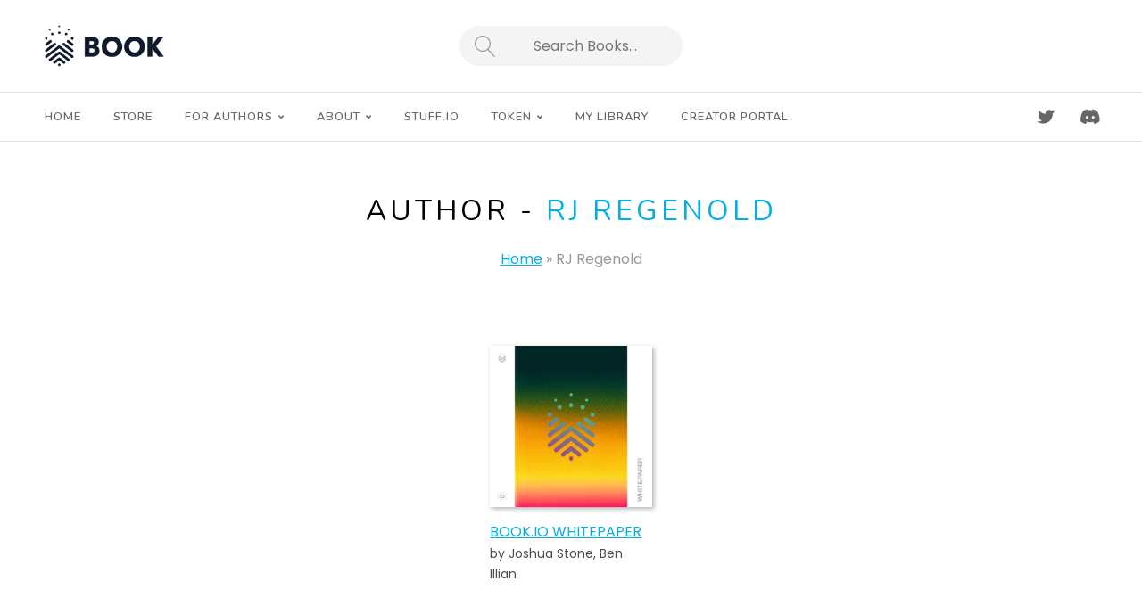

--- FILE ---
content_type: text/html; charset=UTF-8
request_url: https://book.io/book-author/rj-regenold/
body_size: 30860
content:
<!DOCTYPE html>

<html class="no-js" lang="en-US">

<head>

	<meta charset="UTF-8">
	<meta name="viewport" content="width=device-width, initial-scale=1">
	<link rel="profile" href="http://gmpg.org/xfn/11">

	
										
										
										
										
		
		
		
		
		
										
										
										
										
										
										
										
										
										
										
										
										
										
		<meta name='robots' content='index, follow, max-image-preview:large, max-snippet:-1, max-video-preview:-1' />
	<style>img:is([sizes="auto" i], [sizes^="auto," i]) { contain-intrinsic-size: 3000px 1500px }</style>
	
	<!-- This site is optimized with the Yoast SEO plugin v23.4 - https://yoast.com/wordpress/plugins/seo/ -->
	<title>RJ Regenold Archives - Book.io</title>
	<link rel="canonical" href="https://book.io/book-author/rj-regenold/" />
	<meta property="og:locale" content="en_US" />
	<meta property="og:type" content="article" />
	<meta property="og:title" content="RJ Regenold Archives - Book.io" />
	<meta property="og:url" content="https://book.io/book-author/rj-regenold/" />
	<meta property="og:site_name" content="Book.io" />
	<meta name="twitter:card" content="summary_large_image" />
	<script type="application/ld+json" class="yoast-schema-graph">{"@context":"https://schema.org","@graph":[{"@type":"CollectionPage","@id":"https://book.io/book-author/rj-regenold/","url":"https://book.io/book-author/rj-regenold/","name":"RJ Regenold Archives - Book.io","isPartOf":{"@id":"https://book.io/#website"},"primaryImageOfPage":{"@id":"https://book.io/book-author/rj-regenold/#primaryimage"},"image":{"@id":"https://book.io/book-author/rj-regenold/#primaryimage"},"thumbnailUrl":"https://book.io/wp-content/uploads/2023/08/Book-Whitepaper.jpg","breadcrumb":{"@id":"https://book.io/book-author/rj-regenold/#breadcrumb"},"inLanguage":"en-US"},{"@type":"ImageObject","inLanguage":"en-US","@id":"https://book.io/book-author/rj-regenold/#primaryimage","url":"https://book.io/wp-content/uploads/2023/08/Book-Whitepaper.jpg","contentUrl":"https://book.io/wp-content/uploads/2023/08/Book-Whitepaper.jpg","width":512,"height":512},{"@type":"BreadcrumbList","@id":"https://book.io/book-author/rj-regenold/#breadcrumb","itemListElement":[{"@type":"ListItem","position":1,"name":"Home","item":"https://book.io/"},{"@type":"ListItem","position":2,"name":"RJ Regenold"}]},{"@type":"WebSite","@id":"https://book.io/#website","url":"https://book.io/","name":"Book.io","description":"The next chapter in the history of books.","publisher":{"@id":"https://book.io/#organization"},"potentialAction":[{"@type":"SearchAction","target":{"@type":"EntryPoint","urlTemplate":"https://book.io/?s={search_term_string}"},"query-input":{"@type":"PropertyValueSpecification","valueRequired":true,"valueName":"search_term_string"}}],"inLanguage":"en-US"},{"@type":"Organization","@id":"https://book.io/#organization","name":"Book.io","url":"https://book.io/","logo":{"@type":"ImageObject","inLanguage":"en-US","@id":"https://book.io/#/schema/logo/image/","url":"https://book.io/wp-content/uploads/2023/04/cropped-book.png","contentUrl":"https://book.io/wp-content/uploads/2023/04/cropped-book.png","width":420,"height":147,"caption":"Book.io"},"image":{"@id":"https://book.io/#/schema/logo/image/"}}]}</script>
	<!-- / Yoast SEO plugin. -->


<link rel='dns-prefetch' href='//book.io' />
<link rel='dns-prefetch' href='//unpkg.com' />
<link rel='dns-prefetch' href='//www.googletagmanager.com' />
<link rel='dns-prefetch' href='//fonts.googleapis.com' />
<link rel="alternate" type="application/rss+xml" title="Book.io &raquo; Feed" href="https://book.io/feed/" />
<link rel="alternate" type="application/rss+xml" title="Book.io &raquo; RJ Regenold Author Feed" href="https://book.io/book-author/rj-regenold/feed/" />
<script type="text/javascript">
/* <![CDATA[ */
window._wpemojiSettings = {"baseUrl":"https:\/\/s.w.org\/images\/core\/emoji\/16.0.1\/72x72\/","ext":".png","svgUrl":"https:\/\/s.w.org\/images\/core\/emoji\/16.0.1\/svg\/","svgExt":".svg","source":{"concatemoji":"https:\/\/book.io\/wp-includes\/js\/wp-emoji-release.min.js?ver=6.8.2"}};
/*! This file is auto-generated */
!function(s,n){var o,i,e;function c(e){try{var t={supportTests:e,timestamp:(new Date).valueOf()};sessionStorage.setItem(o,JSON.stringify(t))}catch(e){}}function p(e,t,n){e.clearRect(0,0,e.canvas.width,e.canvas.height),e.fillText(t,0,0);var t=new Uint32Array(e.getImageData(0,0,e.canvas.width,e.canvas.height).data),a=(e.clearRect(0,0,e.canvas.width,e.canvas.height),e.fillText(n,0,0),new Uint32Array(e.getImageData(0,0,e.canvas.width,e.canvas.height).data));return t.every(function(e,t){return e===a[t]})}function u(e,t){e.clearRect(0,0,e.canvas.width,e.canvas.height),e.fillText(t,0,0);for(var n=e.getImageData(16,16,1,1),a=0;a<n.data.length;a++)if(0!==n.data[a])return!1;return!0}function f(e,t,n,a){switch(t){case"flag":return n(e,"\ud83c\udff3\ufe0f\u200d\u26a7\ufe0f","\ud83c\udff3\ufe0f\u200b\u26a7\ufe0f")?!1:!n(e,"\ud83c\udde8\ud83c\uddf6","\ud83c\udde8\u200b\ud83c\uddf6")&&!n(e,"\ud83c\udff4\udb40\udc67\udb40\udc62\udb40\udc65\udb40\udc6e\udb40\udc67\udb40\udc7f","\ud83c\udff4\u200b\udb40\udc67\u200b\udb40\udc62\u200b\udb40\udc65\u200b\udb40\udc6e\u200b\udb40\udc67\u200b\udb40\udc7f");case"emoji":return!a(e,"\ud83e\udedf")}return!1}function g(e,t,n,a){var r="undefined"!=typeof WorkerGlobalScope&&self instanceof WorkerGlobalScope?new OffscreenCanvas(300,150):s.createElement("canvas"),o=r.getContext("2d",{willReadFrequently:!0}),i=(o.textBaseline="top",o.font="600 32px Arial",{});return e.forEach(function(e){i[e]=t(o,e,n,a)}),i}function t(e){var t=s.createElement("script");t.src=e,t.defer=!0,s.head.appendChild(t)}"undefined"!=typeof Promise&&(o="wpEmojiSettingsSupports",i=["flag","emoji"],n.supports={everything:!0,everythingExceptFlag:!0},e=new Promise(function(e){s.addEventListener("DOMContentLoaded",e,{once:!0})}),new Promise(function(t){var n=function(){try{var e=JSON.parse(sessionStorage.getItem(o));if("object"==typeof e&&"number"==typeof e.timestamp&&(new Date).valueOf()<e.timestamp+604800&&"object"==typeof e.supportTests)return e.supportTests}catch(e){}return null}();if(!n){if("undefined"!=typeof Worker&&"undefined"!=typeof OffscreenCanvas&&"undefined"!=typeof URL&&URL.createObjectURL&&"undefined"!=typeof Blob)try{var e="postMessage("+g.toString()+"("+[JSON.stringify(i),f.toString(),p.toString(),u.toString()].join(",")+"));",a=new Blob([e],{type:"text/javascript"}),r=new Worker(URL.createObjectURL(a),{name:"wpTestEmojiSupports"});return void(r.onmessage=function(e){c(n=e.data),r.terminate(),t(n)})}catch(e){}c(n=g(i,f,p,u))}t(n)}).then(function(e){for(var t in e)n.supports[t]=e[t],n.supports.everything=n.supports.everything&&n.supports[t],"flag"!==t&&(n.supports.everythingExceptFlag=n.supports.everythingExceptFlag&&n.supports[t]);n.supports.everythingExceptFlag=n.supports.everythingExceptFlag&&!n.supports.flag,n.DOMReady=!1,n.readyCallback=function(){n.DOMReady=!0}}).then(function(){return e}).then(function(){var e;n.supports.everything||(n.readyCallback(),(e=n.source||{}).concatemoji?t(e.concatemoji):e.wpemoji&&e.twemoji&&(t(e.twemoji),t(e.wpemoji)))}))}((window,document),window._wpemojiSettings);
/* ]]> */
</script>
<style id='wp-emoji-styles-inline-css' type='text/css'>

	img.wp-smiley, img.emoji {
		display: inline !important;
		border: none !important;
		box-shadow: none !important;
		height: 1em !important;
		width: 1em !important;
		margin: 0 0.07em !important;
		vertical-align: -0.1em !important;
		background: none !important;
		padding: 0 !important;
	}
</style>
<link rel='stylesheet' id='wp-block-library-css' href='https://book.io/wp-includes/css/dist/block-library/style.min.css?ver=6.8.2' type='text/css' media='all' />
<style id='wp-block-library-theme-inline-css' type='text/css'>
.wp-block-audio :where(figcaption){color:#555;font-size:13px;text-align:center}.is-dark-theme .wp-block-audio :where(figcaption){color:#ffffffa6}.wp-block-audio{margin:0 0 1em}.wp-block-code{border:1px solid #ccc;border-radius:4px;font-family:Menlo,Consolas,monaco,monospace;padding:.8em 1em}.wp-block-embed :where(figcaption){color:#555;font-size:13px;text-align:center}.is-dark-theme .wp-block-embed :where(figcaption){color:#ffffffa6}.wp-block-embed{margin:0 0 1em}.blocks-gallery-caption{color:#555;font-size:13px;text-align:center}.is-dark-theme .blocks-gallery-caption{color:#ffffffa6}:root :where(.wp-block-image figcaption){color:#555;font-size:13px;text-align:center}.is-dark-theme :root :where(.wp-block-image figcaption){color:#ffffffa6}.wp-block-image{margin:0 0 1em}.wp-block-pullquote{border-bottom:4px solid;border-top:4px solid;color:currentColor;margin-bottom:1.75em}.wp-block-pullquote cite,.wp-block-pullquote footer,.wp-block-pullquote__citation{color:currentColor;font-size:.8125em;font-style:normal;text-transform:uppercase}.wp-block-quote{border-left:.25em solid;margin:0 0 1.75em;padding-left:1em}.wp-block-quote cite,.wp-block-quote footer{color:currentColor;font-size:.8125em;font-style:normal;position:relative}.wp-block-quote:where(.has-text-align-right){border-left:none;border-right:.25em solid;padding-left:0;padding-right:1em}.wp-block-quote:where(.has-text-align-center){border:none;padding-left:0}.wp-block-quote.is-large,.wp-block-quote.is-style-large,.wp-block-quote:where(.is-style-plain){border:none}.wp-block-search .wp-block-search__label{font-weight:700}.wp-block-search__button{border:1px solid #ccc;padding:.375em .625em}:where(.wp-block-group.has-background){padding:1.25em 2.375em}.wp-block-separator.has-css-opacity{opacity:.4}.wp-block-separator{border:none;border-bottom:2px solid;margin-left:auto;margin-right:auto}.wp-block-separator.has-alpha-channel-opacity{opacity:1}.wp-block-separator:not(.is-style-wide):not(.is-style-dots){width:100px}.wp-block-separator.has-background:not(.is-style-dots){border-bottom:none;height:1px}.wp-block-separator.has-background:not(.is-style-wide):not(.is-style-dots){height:2px}.wp-block-table{margin:0 0 1em}.wp-block-table td,.wp-block-table th{word-break:normal}.wp-block-table :where(figcaption){color:#555;font-size:13px;text-align:center}.is-dark-theme .wp-block-table :where(figcaption){color:#ffffffa6}.wp-block-video :where(figcaption){color:#555;font-size:13px;text-align:center}.is-dark-theme .wp-block-video :where(figcaption){color:#ffffffa6}.wp-block-video{margin:0 0 1em}:root :where(.wp-block-template-part.has-background){margin-bottom:0;margin-top:0;padding:1.25em 2.375em}
</style>
<style id='classic-theme-styles-inline-css' type='text/css'>
/*! This file is auto-generated */
.wp-block-button__link{color:#fff;background-color:#32373c;border-radius:9999px;box-shadow:none;text-decoration:none;padding:calc(.667em + 2px) calc(1.333em + 2px);font-size:1.125em}.wp-block-file__button{background:#32373c;color:#fff;text-decoration:none}
</style>
<link rel='stylesheet' id='bookio-featured-author-css' href='https://book.io/wp-content/themes/marketplace-child/blocks/featured-author/featured-author.css?ver=1765992438' type='text/css' media='all' />
<link rel='stylesheet' id='bookio-book-grid-css' href='https://book.io/wp-content/themes/marketplace-child/blocks/book-grid/book-grid.css?ver=1765992438' type='text/css' media='all' />
<link rel='stylesheet' id='bookio-top-books-css' href='https://book.io/wp-content/themes/marketplace-child/blocks/top-books/top-books.css?ver=1765992438' type='text/css' media='all' />
<link rel='stylesheet' id='bookio-top-books-v2-css' href='https://book.io/wp-content/themes/marketplace-child/blocks/top-books-v2/top-books-v2.css?ver=1765992438' type='text/css' media='all' />
<link rel='stylesheet' id='bookio-investor-quote-css' href='https://book.io/wp-content/themes/marketplace-child/blocks/investor-quote/investor-quote.css?ver=1765992438' type='text/css' media='all' />
<link rel='stylesheet' id='bookio-featured-slider-css' href='https://book.io/wp-content/themes/marketplace-child/blocks/featured-slider/featured-slider.css?ver=1765992438' type='text/css' media='all' />
<style id='global-styles-inline-css' type='text/css'>
:root{--wp--preset--aspect-ratio--square: 1;--wp--preset--aspect-ratio--4-3: 4/3;--wp--preset--aspect-ratio--3-4: 3/4;--wp--preset--aspect-ratio--3-2: 3/2;--wp--preset--aspect-ratio--2-3: 2/3;--wp--preset--aspect-ratio--16-9: 16/9;--wp--preset--aspect-ratio--9-16: 9/16;--wp--preset--color--black: #000000;--wp--preset--color--cyan-bluish-gray: #abb8c3;--wp--preset--color--white: #ffffff;--wp--preset--color--pale-pink: #f78da7;--wp--preset--color--vivid-red: #cf2e2e;--wp--preset--color--luminous-vivid-orange: #ff6900;--wp--preset--color--luminous-vivid-amber: #fcb900;--wp--preset--color--light-green-cyan: #7bdcb5;--wp--preset--color--vivid-green-cyan: #00d084;--wp--preset--color--pale-cyan-blue: #8ed1fc;--wp--preset--color--vivid-cyan-blue: #0693e3;--wp--preset--color--vivid-purple: #9b51e0;--wp--preset--gradient--vivid-cyan-blue-to-vivid-purple: linear-gradient(135deg,rgba(6,147,227,1) 0%,rgb(155,81,224) 100%);--wp--preset--gradient--light-green-cyan-to-vivid-green-cyan: linear-gradient(135deg,rgb(122,220,180) 0%,rgb(0,208,130) 100%);--wp--preset--gradient--luminous-vivid-amber-to-luminous-vivid-orange: linear-gradient(135deg,rgba(252,185,0,1) 0%,rgba(255,105,0,1) 100%);--wp--preset--gradient--luminous-vivid-orange-to-vivid-red: linear-gradient(135deg,rgba(255,105,0,1) 0%,rgb(207,46,46) 100%);--wp--preset--gradient--very-light-gray-to-cyan-bluish-gray: linear-gradient(135deg,rgb(238,238,238) 0%,rgb(169,184,195) 100%);--wp--preset--gradient--cool-to-warm-spectrum: linear-gradient(135deg,rgb(74,234,220) 0%,rgb(151,120,209) 20%,rgb(207,42,186) 40%,rgb(238,44,130) 60%,rgb(251,105,98) 80%,rgb(254,248,76) 100%);--wp--preset--gradient--blush-light-purple: linear-gradient(135deg,rgb(255,206,236) 0%,rgb(152,150,240) 100%);--wp--preset--gradient--blush-bordeaux: linear-gradient(135deg,rgb(254,205,165) 0%,rgb(254,45,45) 50%,rgb(107,0,62) 100%);--wp--preset--gradient--luminous-dusk: linear-gradient(135deg,rgb(255,203,112) 0%,rgb(199,81,192) 50%,rgb(65,88,208) 100%);--wp--preset--gradient--pale-ocean: linear-gradient(135deg,rgb(255,245,203) 0%,rgb(182,227,212) 50%,rgb(51,167,181) 100%);--wp--preset--gradient--electric-grass: linear-gradient(135deg,rgb(202,248,128) 0%,rgb(113,206,126) 100%);--wp--preset--gradient--midnight: linear-gradient(135deg,rgb(2,3,129) 0%,rgb(40,116,252) 100%);--wp--preset--font-size--small: 13px;--wp--preset--font-size--medium: 20px;--wp--preset--font-size--large: 36px;--wp--preset--font-size--x-large: 42px;--wp--preset--spacing--20: 0.44rem;--wp--preset--spacing--30: 0.67rem;--wp--preset--spacing--40: 1rem;--wp--preset--spacing--50: 1.5rem;--wp--preset--spacing--60: 2.25rem;--wp--preset--spacing--70: 3.38rem;--wp--preset--spacing--80: 5.06rem;--wp--preset--shadow--natural: 6px 6px 9px rgba(0, 0, 0, 0.2);--wp--preset--shadow--deep: 12px 12px 50px rgba(0, 0, 0, 0.4);--wp--preset--shadow--sharp: 6px 6px 0px rgba(0, 0, 0, 0.2);--wp--preset--shadow--outlined: 6px 6px 0px -3px rgba(255, 255, 255, 1), 6px 6px rgba(0, 0, 0, 1);--wp--preset--shadow--crisp: 6px 6px 0px rgba(0, 0, 0, 1);}:where(.is-layout-flex){gap: 0.5em;}:where(.is-layout-grid){gap: 0.5em;}body .is-layout-flex{display: flex;}.is-layout-flex{flex-wrap: wrap;align-items: center;}.is-layout-flex > :is(*, div){margin: 0;}body .is-layout-grid{display: grid;}.is-layout-grid > :is(*, div){margin: 0;}:where(.wp-block-columns.is-layout-flex){gap: 2em;}:where(.wp-block-columns.is-layout-grid){gap: 2em;}:where(.wp-block-post-template.is-layout-flex){gap: 1.25em;}:where(.wp-block-post-template.is-layout-grid){gap: 1.25em;}.has-black-color{color: var(--wp--preset--color--black) !important;}.has-cyan-bluish-gray-color{color: var(--wp--preset--color--cyan-bluish-gray) !important;}.has-white-color{color: var(--wp--preset--color--white) !important;}.has-pale-pink-color{color: var(--wp--preset--color--pale-pink) !important;}.has-vivid-red-color{color: var(--wp--preset--color--vivid-red) !important;}.has-luminous-vivid-orange-color{color: var(--wp--preset--color--luminous-vivid-orange) !important;}.has-luminous-vivid-amber-color{color: var(--wp--preset--color--luminous-vivid-amber) !important;}.has-light-green-cyan-color{color: var(--wp--preset--color--light-green-cyan) !important;}.has-vivid-green-cyan-color{color: var(--wp--preset--color--vivid-green-cyan) !important;}.has-pale-cyan-blue-color{color: var(--wp--preset--color--pale-cyan-blue) !important;}.has-vivid-cyan-blue-color{color: var(--wp--preset--color--vivid-cyan-blue) !important;}.has-vivid-purple-color{color: var(--wp--preset--color--vivid-purple) !important;}.has-black-background-color{background-color: var(--wp--preset--color--black) !important;}.has-cyan-bluish-gray-background-color{background-color: var(--wp--preset--color--cyan-bluish-gray) !important;}.has-white-background-color{background-color: var(--wp--preset--color--white) !important;}.has-pale-pink-background-color{background-color: var(--wp--preset--color--pale-pink) !important;}.has-vivid-red-background-color{background-color: var(--wp--preset--color--vivid-red) !important;}.has-luminous-vivid-orange-background-color{background-color: var(--wp--preset--color--luminous-vivid-orange) !important;}.has-luminous-vivid-amber-background-color{background-color: var(--wp--preset--color--luminous-vivid-amber) !important;}.has-light-green-cyan-background-color{background-color: var(--wp--preset--color--light-green-cyan) !important;}.has-vivid-green-cyan-background-color{background-color: var(--wp--preset--color--vivid-green-cyan) !important;}.has-pale-cyan-blue-background-color{background-color: var(--wp--preset--color--pale-cyan-blue) !important;}.has-vivid-cyan-blue-background-color{background-color: var(--wp--preset--color--vivid-cyan-blue) !important;}.has-vivid-purple-background-color{background-color: var(--wp--preset--color--vivid-purple) !important;}.has-black-border-color{border-color: var(--wp--preset--color--black) !important;}.has-cyan-bluish-gray-border-color{border-color: var(--wp--preset--color--cyan-bluish-gray) !important;}.has-white-border-color{border-color: var(--wp--preset--color--white) !important;}.has-pale-pink-border-color{border-color: var(--wp--preset--color--pale-pink) !important;}.has-vivid-red-border-color{border-color: var(--wp--preset--color--vivid-red) !important;}.has-luminous-vivid-orange-border-color{border-color: var(--wp--preset--color--luminous-vivid-orange) !important;}.has-luminous-vivid-amber-border-color{border-color: var(--wp--preset--color--luminous-vivid-amber) !important;}.has-light-green-cyan-border-color{border-color: var(--wp--preset--color--light-green-cyan) !important;}.has-vivid-green-cyan-border-color{border-color: var(--wp--preset--color--vivid-green-cyan) !important;}.has-pale-cyan-blue-border-color{border-color: var(--wp--preset--color--pale-cyan-blue) !important;}.has-vivid-cyan-blue-border-color{border-color: var(--wp--preset--color--vivid-cyan-blue) !important;}.has-vivid-purple-border-color{border-color: var(--wp--preset--color--vivid-purple) !important;}.has-vivid-cyan-blue-to-vivid-purple-gradient-background{background: var(--wp--preset--gradient--vivid-cyan-blue-to-vivid-purple) !important;}.has-light-green-cyan-to-vivid-green-cyan-gradient-background{background: var(--wp--preset--gradient--light-green-cyan-to-vivid-green-cyan) !important;}.has-luminous-vivid-amber-to-luminous-vivid-orange-gradient-background{background: var(--wp--preset--gradient--luminous-vivid-amber-to-luminous-vivid-orange) !important;}.has-luminous-vivid-orange-to-vivid-red-gradient-background{background: var(--wp--preset--gradient--luminous-vivid-orange-to-vivid-red) !important;}.has-very-light-gray-to-cyan-bluish-gray-gradient-background{background: var(--wp--preset--gradient--very-light-gray-to-cyan-bluish-gray) !important;}.has-cool-to-warm-spectrum-gradient-background{background: var(--wp--preset--gradient--cool-to-warm-spectrum) !important;}.has-blush-light-purple-gradient-background{background: var(--wp--preset--gradient--blush-light-purple) !important;}.has-blush-bordeaux-gradient-background{background: var(--wp--preset--gradient--blush-bordeaux) !important;}.has-luminous-dusk-gradient-background{background: var(--wp--preset--gradient--luminous-dusk) !important;}.has-pale-ocean-gradient-background{background: var(--wp--preset--gradient--pale-ocean) !important;}.has-electric-grass-gradient-background{background: var(--wp--preset--gradient--electric-grass) !important;}.has-midnight-gradient-background{background: var(--wp--preset--gradient--midnight) !important;}.has-small-font-size{font-size: var(--wp--preset--font-size--small) !important;}.has-medium-font-size{font-size: var(--wp--preset--font-size--medium) !important;}.has-large-font-size{font-size: var(--wp--preset--font-size--large) !important;}.has-x-large-font-size{font-size: var(--wp--preset--font-size--x-large) !important;}
:where(.wp-block-post-template.is-layout-flex){gap: 1.25em;}:where(.wp-block-post-template.is-layout-grid){gap: 1.25em;}
:where(.wp-block-columns.is-layout-flex){gap: 2em;}:where(.wp-block-columns.is-layout-grid){gap: 2em;}
:root :where(.wp-block-pullquote){font-size: 1.5em;line-height: 1.6;}
</style>
<link rel='stylesheet' id='contact-form-7-css' href='https://book.io/wp-content/plugins/contact-form-7/includes/css/styles.css?ver=5.8.3' type='text/css' media='all' />
<link rel='stylesheet' id='video_popup_close_icon-css' href='https://book.io/wp-content/plugins/video-popup/css/vp-close-icon/close-button-icon.css?ver=1768775073' type='text/css' media='all' />
<link rel='stylesheet' id='oba_youtubepopup_css-css' href='https://book.io/wp-content/plugins/video-popup/css/YouTubePopUp.css?ver=1768775073' type='text/css' media='all' />
<link rel='stylesheet' id='splide-css' href='https://book.io/wp-content/themes/marketplace-child/css/splide.min.css?ver=4.1.3' type='text/css' media='all' />
<link rel='stylesheet' id='michu2k-accordion-styles-css' href='https://unpkg.com/accordion-js@3.3.4/dist/accordion.min.css?ver=3.3.4' type='text/css' media='all' />
<link rel='stylesheet' id='bookio-fontawesome-css' href='https://book.io/wp-content/themes/marketplace-child/css/fontawesome.v5.15.4.min.css?ver=5.15.4' type='text/css' media='all' />
<link rel='stylesheet' id='organic-marketplace-style-css' href='https://book.io/wp-content/themes/marketplace/style.css?ver=1.1.2' type='text/css' media='all' />
<style id='organic-marketplace-style-inline-css' type='text/css'>
#header {
				background-color: #ffffff;
			}
.footer {
				background-color: #f4f4f4;
			}
a, a:link, a:visited, .footer-widgets a, .widget ul.menu li a, .widget ul.menu li ul.sub-menu li a {
				color: #00afe5;
			}
a:hover, a:active, a:focus, .footer-widgets a:hover,
			.widget ul.menu li a:hover, .widget ul.menu li ul.sub-menu li a:hover,
			.widget ul.menu .current_page_item a, .widget ul.menu .current-menu-item a {
				color: #00afe5;
			}
h1 a, h2 a, h3 a, h4 a, h5 a, h6 a,
			h1 a:link, h2 a:link, h3 a:link, h4 a:link, h5 a:link, h6 a:link,
			h1 a:visited, h2 a:visited, h3 a:visited, h4 a:visited, h5 a:visited, h6 a:visited {
				color: #00afe5;
			}
h1 a:hover, h2 a:hover, h3 a:hover, h4 a:hover, h5 a:hover, h6 a:hover,
			h1 a:active, h2 a:active, h3 a:active, h4 a:active, h5 a:active, h6 a:active,
			h1 a:focus, h2 a:focus, h3 a:focus, h4 a:focus, h5 a:focus, h6 a:focus {
				color: #00afe5;
			}
.button, a.button, a.button:link, a.button:visited,
			.wp-block-button__link, .wp-block-button__link:link, .wp-block-button__link:visited, .wp-block-search__button,
			#comments .reply a, #searchsubmit, #prevLink a, #prevLink a:link, #prevLink a:visited, #nextLink a,
			button[type=submit], input[type=submit], #submit, input#submit, input.button, #infinite-handle span button {
				color: rgba(255, 255, 255, 0.7);
				background: #00afe5;
				background: -webkit-linear-gradient(to bottom right, #00afe5, #00afe5);
				background: linear-gradient(to bottom right, #00afe5, #00afe5);
			}
			#navigation .menu li a:hover, #navigation .menu li[aria-expanded~="true"] > a {
				color: #ffffff;
				background: #00afe5;
			}
			.menu ul.sub-menu, .menu ul.children, #custom-header::after, ul.products li.product .button:hover,
			ul.wc-block-grid__products li.wc-block-grid__product .wp-block-button a.wp-block-button__link:hover,
			button.secondary:hover, .button.secondary:hover, a.button.secondary:hover {
				color: #ffffff;
				background: #00afe5;
				background: -webkit-linear-gradient(to bottom right, #00afe5, #00afe5);
				background: linear-gradient(to bottom right, #00afe5, #00afe5);
				border-color: #00afe5;
			}
			input:focus,
			select:focus,
			form input:focus,
			form select:focus,
			form textarea:focus,
			#nav-bar a.account-link:hover svg.account-icon,
			#nav-bar a.cart-contents:hover svg.cart-icon,
			#nav-bar a.favorites-link:hover svg.favorites-icon,
			.header-search #searchform:focus-within {
				fill: #00afe5;
				border-color: #00afe5;
			}
.button:hover, a.button:hover, a.button:active, a.button:focus,
			.wp-block-button__link:not(.has-text-color):not(.has-background):hover,
			.wp-block-button__link:not(.has-text-color):not(.has-background):active,
			.wp-block-button__link:not(.has-text-color):not(.has-background):focus,
			.wc-block-cart .wc-block-components-button:not(.is-link):hover,
			#comments .reply a:hover, .wp-block-search__button:hover, #searchsubmit:hover, #prevLink a:hover, #nextLink a:hover,
			input[type=submit]:hover, button[type=submit]:hover, #submit:hover, input#submit:hover, input.button:hover, #infinite-handle span button:hover {
				color: #ffffff;
				background-color: #00afe5;
			}
h1, h2, h3, h4, h5, h6, .site-description,
			ul.wc-block-grid__products li.wc-block-grid__product .wc-block-grid__product-title {
				font-family: 'Nunito', sans-serif;
			}
body, table, form {
				font-family: 'Poppins', sans-serif;
			}
#navigation, button, .button, .dokan-btn, .wp-block-button__link, #comments .reply a, input[type=submit],
			.previous-post a, .next-post a, #infinite-handle span button, #infinite-handle span button:hover {
				font-family: 'Nunito', sans-serif;
			}
.site-title {
				font-family: 'Nunito', sans-serif;
			}
.site-title {
				font-weight: normal;
			}
</style>
<link rel='stylesheet' id='organic-marketplace-style-mobile-css' href='https://book.io/wp-content/themes/marketplace/assets/css/style-mobile.css?ver=1.0' type='text/css' media='all' />
<link rel='stylesheet' id='organic-marketplace-fonts-css' href='//fonts.googleapis.com/css?family=Abril+Fatface%7CAleo%3A300%2C300i%2C400%2C400i%2C700%2C700i%7CAmatic+SC%3A400%2C700%7CBebas+Neue%7CBerkshire+Swash%7CCabin%3A400%2C400i%2C500%2C500i%2C600%2C600i%2C700%2C700i%7CCaladea%3A400%2C400i%2C700%2C700i%7CCinzel%3A400%2C700%2C900%7CComfortaa%3A300%2C400%2C700%7CDM+Serif+Text%3A400%2C400i%7CDosis%3A200%2C300%2C400%2C500%2C600%2C700%2C800%7CDroid+Serif%3A400%2C400i%2C700%2C700i%7CEncode+Sans%3A200%2C300%2C400%2C500%2C600%2C700%7CFjalla+One%7CLato%3A100%2C100i%2C300%2C300i%2C400%2C400i%2C700%2C700i%7CLily+Script+One%7CLibre+Baskerville%3A400%2C400i%2C700%7CLibre+Franklin%3A200%2C200i%2C400%2C400i%2C700%2C700i%7CLimelight%7CLora%3A400%2C400i%2C700%2C700i%7CMerriweather%3A300%2C300i%2C400%2C400i%2C700%2C700i%7CMonoton%7CMontserrat%3A200%2C200i%2C400%2C400i%2C700%2C700i%7CMuli%3A300%2C300i%2C400%2C400i%2C700%2C700i%7CNoto+Sans%3A400%2C400i%2C700%2C700i%7CNoto+Serif+SC%3A300%2C400%2C500%2C700%7CNunito%3A300%2C400%2C600%2C800%7COpen+Sans%3A300%2C300i%2C400%2C400i%2C700%2C700i%7COswald%3A300%2C400%2C700%7COverlock%3A400%2C400i%2C700%2C700i%2C900%2C900i%7COxanium%3A200%2C300%2C400%2C500%2C600%2C700%2C800%7COxygen%3A300%2C400%2C700%7CParisienne%7CPatua+One%7CPlayfair+Display%3A400%2C400i%2C700%2C700i%7CPoppins%3A200%2C200i%2C400%2C400i%2C700%2C700i%7CPT+Sans%3A400%2C400i%2C700%2C700i%7CPT+Serif%3A400%2C400i%2C700%2C700i%7CQuicksand%3A300%2C400%2C700%7CRaleway%3A400%2C200%2C300%2C700%2C500%2C600%7CRochester%7CRoboto%3A300%2C300i%2C400%2C400i%2C700%2C700i%7CRoboto+Slab%3A300%2C400%2C700%7CShrikhand%7CSource+Sans+Pro%3A300%2C300i%2C400%2C400i%2C700%2C700i%7CSpartan%3A100%2C200%2C300%2C400%2C500%2C600%2C700%2C800%2C900%7CStaatliches%7CUnica+One%7CWork+Sans%3A100%2C200%2C300%2C400%2C500%2C600%2C700%2C800%2C900&#038;subset=latin%2Clatin-ext&#038;ver=1.0' type='text/css' media='all' />
<link rel='stylesheet' id='organic-marketplace-style-conditionals-css' href='https://book.io/wp-content/themes/marketplace/assets/css/style-conditionals.css?ver=1.0' type='text/css' media='all' />
<link rel='stylesheet' id='bookio-style-css' href='https://book.io/wp-content/themes/marketplace-child/style.css?ver=1.1.96' type='text/css' media='all' />
<link rel='stylesheet' id='tmm-css' href='https://book.io/wp-content/plugins/team-members/inc/css/tmm_style.css?ver=6.8.2' type='text/css' media='all' />
<script type="text/javascript" src="https://book.io/wp-includes/js/jquery/jquery.min.js?ver=3.7.1" id="jquery-core-js"></script>
<script type="text/javascript" src="https://book.io/wp-includes/js/jquery/jquery-migrate.min.js?ver=3.4.1" id="jquery-migrate-js"></script>
<script type="text/javascript" src="https://book.io/wp-content/plugins/video-popup/js/YouTubePopUp.jquery.js?ver=1768775073" id="oba_youtubepopup_plugin-js"></script>
<script type="text/javascript" src="https://book.io/wp-content/plugins/video-popup/js/YouTubePopUp.js?ver=1768775073" id="oba_youtubepopup_activate-js"></script>
<script type="text/javascript" id="zilla-likes-js-extra">
/* <![CDATA[ */
var zilla_likes = {"ajaxurl":"https:\/\/book.io\/wp-admin\/admin-ajax.php"};
/* ]]> */
</script>
<script type="text/javascript" src="https://book.io/wp-content/plugins/zilla-likes/scripts/zilla-likes.js?ver=6.8.2" id="zilla-likes-js"></script>
<script type="text/javascript" src="https://book.io/wp-content/themes/marketplace-child/js/splide.min.js?ver=4.1.3" id="splide-js-js"></script>
<script type="text/javascript" src="https://unpkg.com/accordion-js@3.3.4/dist/accordion.min.js?ver=3.3.4" id="michu2k-accordion-js"></script>
<script type="text/javascript" src="https://book.io/wp-content/themes/marketplace-child/js/countdown-timer.js?ver=1765992438" id="bookio-countdown-timer-js"></script>
<script type="text/javascript" src="https://book.io/wp-content/themes/marketplace-child/js/main.js?ver=1765992438" id="bookio-main-js"></script>
<script type="text/javascript" src="https://book.io/wp-content/themes/marketplace-child/js/jquery.expander.min.js?ver=2.0.2" id="jquery-expander-js-js"></script>

<!-- Google tag (gtag.js) snippet added by Site Kit -->

<!-- Google Analytics snippet added by Site Kit -->
<script type="text/javascript" src="https://www.googletagmanager.com/gtag/js?id=G-EGWQR19K4S" id="google_gtagjs-js" async></script>
<script type="text/javascript" id="google_gtagjs-js-after">
/* <![CDATA[ */
window.dataLayer = window.dataLayer || [];function gtag(){dataLayer.push(arguments);}
gtag("set","linker",{"domains":["book.io"]});
gtag("js", new Date());
gtag("set", "developer_id.dZTNiMT", true);
gtag("config", "G-EGWQR19K4S");
/* ]]> */
</script>

<!-- End Google tag (gtag.js) snippet added by Site Kit -->
<link rel="https://api.w.org/" href="https://book.io/wp-json/" /><link rel="alternate" title="JSON" type="application/json" href="https://book.io/wp-json/wp/v2/book-author/203" /><link rel="EditURI" type="application/rsd+xml" title="RSD" href="https://book.io/xmlrpc.php?rsd" />
<meta name="generator" content="WordPress 6.8.2" />
<meta name="generator" content="Site Kit by Google 1.135.0" />  <!-- Google tag (gtag.js) -->
  <script async src="https://www.googletagmanager.com/gtag/js?id=G-PX503PP20G"></script>
  <script>
  window.dataLayer = window.dataLayer || [];
  function gtag(){dataLayer.push(arguments);}
  gtag('js', new Date());

  gtag('config', 'G-PX503PP20G');
  </script>		<script type='text/javascript'>
			var video_popup_unprm_general_settings = {
    			'unprm_r_border': 'true'
			};
		</script>
	<link rel="apple-touch-icon" sizes="180x180" href="/wp-content/uploads/fbrfg/apple-touch-icon.png?v=20220310">
<link rel="icon" type="image/png" sizes="32x32" href="/wp-content/uploads/fbrfg/favicon-32x32.png?v=20220310">
<link rel="icon" type="image/png" sizes="16x16" href="/wp-content/uploads/fbrfg/favicon-16x16.png?v=20220310">
<link rel="manifest" href="/wp-content/uploads/fbrfg/site.webmanifest?v=20220310">
<link rel="mask-icon" href="/wp-content/uploads/fbrfg/safari-pinned-tab.svg?v=20220310" color="#101c2b">
<link rel="shortcut icon" href="/wp-content/uploads/fbrfg/favicon.ico?v=20220310">
<meta name="msapplication-TileColor" content="#da532c">
<meta name="msapplication-config" content="/wp-content/uploads/fbrfg/browserconfig.xml?v=20220310">
<meta name="theme-color" content="#ffffff"><link rel="icon" href="https://book.io/wp-content/uploads/2022/02/cropped-BookToken-Logo-1024-32x32.png" sizes="32x32" />
<link rel="icon" href="https://book.io/wp-content/uploads/2022/02/cropped-BookToken-Logo-1024-192x192.png" sizes="192x192" />
<link rel="apple-touch-icon" href="https://book.io/wp-content/uploads/2022/02/cropped-BookToken-Logo-1024-180x180.png" />
<meta name="msapplication-TileImage" content="https://book.io/wp-content/uploads/2022/02/cropped-BookToken-Logo-1024-270x270.png" />
		<style type="text/css" id="wp-custom-css">
			.page-id-14759 .site-main.container {
  overflow-x: hidden;
}
@media(max-width: 1023px) {
	.page-id-14759 .booktoken-fall img {
		width: 95%;
		max-width: 1061px;
	}
}
@media(max-width: 574px) {
	.mint-status .logo-col .chain-logo.usd-logo svg {
		width: 12px;
	}
	.mint-status .logo-col .chain-logo.usd-logo {
		width: 40px;
		height: 40px;
	}
}
.medium-article-embed {
    height: 500px;
}
@media(min-width: 768px) {
	.medium-article-embed {
    height: 1000px;
	}
}
.chain-logo-btn {
    display: flex;
	  width: 100%;
    max-width: 270px;
}
a.coming-soon {
    position: relative;
    pointer-events: none;
}
a.coming-soon:before {
    content: "Coming Soon";
    position: absolute;
    font-size: .5rem;
    left: -30px;
    top: 0;
    background-color: #000;
    padding: 2px 6px;
    border-radius: 6px;
    width: 80px;
    transform: rotate(-30deg);
    text-align: center;
}		</style>
		
</head>

<body class="archive tax-book-author term-rj-regenold term-203 wp-custom-logo wp-embed-responsive wp-theme-marketplace wp-child-theme-marketplace-child marketplace-has-logo marketplace-logo-left marketplace-desc-active marketplace-header-inactive marketplace-account-menu-active marketplace-sidebar-1 marketplace-sidebar-inactive hfeed h-feed marketplace-background-image">


<!-- BEGIN #page -->
<div id="page" class="site">

	
		

<!-- BEGIN .mobile-menu-container -->
<div class="mobile-menu-container">

	<!-- BEGIN .site-logo -->
	<div class="site-logo">

		<div class="logo-title">

			
				
		<style>
		.custom-logo {
			height: 47px;
			max-height: 320px;
			max-width: 320px;
			width: 134px;
		}
		</style><a href="https://book.io/" class="custom-logo-link" rel="home"><img width="420" height="147" src="https://book.io/wp-content/uploads/2023/04/cropped-book.png" class="custom-logo" alt="Book.io" decoding="async" fetchpriority="high" srcset="https://book.io/wp-content/uploads/2023/04/cropped-book.png 420w, https://book.io/wp-content/uploads/2023/04/cropped-book-300x105.png 300w" sizes="(max-width: 420px) 100vw, 420px" /></a>
			
		</div>

		<button class="mobile-menu-toggle close">
			<span class="screen-reader-text">Toggle Mobile Menu</span>
			<svg class="icon-close" version="1.1" id="icon-close" xmlns="http://www.w3.org/2000/svg" xmlns:xlink="http://www.w3.org/1999/xlink" x="0px" y="0px" width="24px" height="24px" viewBox="0 0 24 24" enable-background="new 0 0 24 24" xml:space="preserve">
				<rect x="0" y="11" transform="matrix(-0.7071 -0.7071 0.7071 -0.7071 12 28.9706)" width="24" height="2"/>
				<rect x="0" y="11" transform="matrix(-0.7071 0.7071 -0.7071 -0.7071 28.9706 12)" width="24" height="2"/>
			</svg>
		</button>

	<!-- END .site-logo -->
	</div>

	<!-- BEGIN .mobile-menus -->
	<div class="mobile-menus">

	
		<!-- BEGIN #mobile-nav-large -->
		<nav id="mobile-nav-large" class="navigation-main" role="navigation" aria-label="Mobile Navigation">

			<ul id="menu-mobile-menu" class="menu" role="menubar"><li id="menu-item-12251" class="menu-item menu-item-type-post_type menu-item-object-page menu-item-home menu-item-12251"><a href="https://book.io/"><span role="menuitem">Home</span></a></li>
<li id="menu-item-13448" class="menu-item menu-item-type-post_type_archive menu-item-object-book menu-item-13448"><a href="https://book.io/books/"><span role="menuitem">Store</span></a></li>
<li id="menu-item-12254" class="menu-item menu-item-type-post_type menu-item-object-page menu-item-12254"><a href="https://book.io/publisher/"><span role="menuitem">Publishers</span></a></li>
<li id="menu-item-12253" class="menu-item menu-item-type-post_type menu-item-object-page menu-item-12253"><a href="https://book.io/authors/"><span role="menuitem">Authors</span></a></li>
<li id="menu-item-21077" class="menu-item menu-item-type-custom menu-item-object-custom menu-item-21077"><a href="https://stuff.io/"><span role="menuitem">STUFF.io</span></a></li>
<li id="menu-item-22968" class="menu-item menu-item-type-custom menu-item-object-custom menu-item-22968"><a href="https://stuff.io/stuff-token/"><span role="menuitem">Token</span></a></li>
<li id="menu-item-23228" class="menu-item menu-item-type-post_type menu-item-object-page menu-item-23228"><a href="https://book.io/stakepool/"><span role="menuitem">StakePool</span></a></li>
<li id="menu-item-12259" class="menu-item menu-item-type-custom menu-item-object-custom menu-item-12259"><a href="https://book.io/JW34MDIW1EJS"><span role="menuitem">Whitepaper</span></a></li>
<li id="menu-item-14019" class="menu-item menu-item-type-custom menu-item-object-custom menu-item-14019"><a href="https://app.book.io/bookshelf"><span role="menuitem">My Library</span></a></li>
</ul>
		<!-- END #mobile-nav-small -->
		</nav>

	
	
		<!-- BEGIN #mobile-nav-small -->
		<nav id="mobile-nav-small" class="navigation-main" role="navigation" aria-label="Mobile Navigation">

			<ul id="menu-social" class="menu" role="menubar"><li id="menu-item-1733" class="twitter menu-item menu-item-type-custom menu-item-object-custom menu-item-1733"><a href="https://twitter.com/book_io"><span role="menuitem">Twitter</span></a></li>
<li id="menu-item-5349" class="discord menu-item menu-item-type-custom menu-item-object-custom menu-item-5349"><a href="http://discord.gg/rNyn99WwYZ"><span role="menuitem">Discord</span></a></li>
</ul>
		<!-- END #mobile-nav-small -->
		</nav>

	
	<!-- END .mobile-menus -->
	</div>

	
<!-- END .mobile-menu-container -->
</div>


		<!-- BEGIN #header -->
		<header id="header" class="site-header">

						

			<!-- BEGIN #nav-bar -->
			<div id="nav-bar">

				<!-- BEGIN .flex-row -->
				<div class="search-container flex-row header-flex-row">

					<!-- BEGIN .site-logo -->
					<div class="site-logo site-logo-custom">

						<div class="logo-title">

							
		<style>
		.custom-logo {
			height: 47px;
			max-height: 320px;
			max-width: 320px;
			width: 134px;
		}
		</style><a href="https://book.io/" class="custom-logo-link" rel="home"><img width="420" height="147" src="https://book.io/wp-content/uploads/2023/04/cropped-book.png" class="custom-logo" alt="Book.io" decoding="async" srcset="https://book.io/wp-content/uploads/2023/04/cropped-book.png 420w, https://book.io/wp-content/uploads/2023/04/cropped-book-300x105.png 300w" sizes="(max-width: 420px) 100vw, 420px" /></a>
							

						</div>

						<div class="mobile-nav-icons">

							
							<button class="mobile-menu-toggle open">
								<span class="screen-reader-text">Toggle Mobile Menu</span>
								<svg class="icon-open" version="1.1" id="icon-open" xmlns="http://www.w3.org/2000/svg" xmlns:xlink="http://www.w3.org/1999/xlink" x="0px" y="0px"
									width="24px" height="24px" viewBox="0 0 24 24" enable-background="new 0 0 24 24" xml:space="preserve">
									<rect y="2" width="24" height="2"/>
									<rect y="11" width="24" height="2"/>
									<rect y="20" width="24" height="2"/>
								</svg>
							</button>

						</div>

					<!-- END .site-logo -->
					</div>

					<!-- BEGIN .header-search -->
					<div class="header-search header-search-custom">

						

	<form method="get" id="searchform" class="clearfix" action="https://book.io/" role="search">
		<label for="s" class="screen-reader-text">Search</label>
		<button type="submit" id="searchsubmit" class="submit">
			<span class="screen-reader-text">Search</span>
			<svg class="search-icon" version="1.1" xmlns="http://www.w3.org/2000/svg" width="20" height="20" viewBox="0 0 20 20">
				<path d="M18.869 19.162l-5.943-6.484c1.339-1.401 2.075-3.233 2.075-5.178 0-2.003-0.78-3.887-2.197-5.303s-3.3-2.197-5.303-2.197-3.887 0.78-5.303 2.197-2.197 3.3-2.197 5.303 0.78 3.887 2.197 5.303 3.3 2.197 5.303 2.197c1.726 0 3.362-0.579 4.688-1.645l5.943 6.483c0.099 0.108 0.233 0.162 0.369 0.162 0.121 0 0.242-0.043 0.338-0.131 0.204-0.187 0.217-0.503 0.031-0.706zM1 7.5c0-3.584 2.916-6.5 6.5-6.5s6.5 2.916 6.5 6.5-2.916 6.5-6.5 6.5-6.5-2.916-6.5-6.5z"></path>
			</svg>
		</button>
		<input type="hidden" name="post_type" value="book" />
		<input type="text" id="searchfield" class="field" name="s" value="" placeholder="Search Books..." />
	</form>


					<!-- END .header-search -->
					</div>
					
					<div class="login-col">
						
														
											</div>

				<!-- END .flex-row -->
				</div>

			<!-- END #nav-bar -->
			</div>

			
				<div class="one-page-nav-wrapper flex-row header-flex-row">
					<!-- BEGIN #navigation -->
					<nav id="navigation" class="navigation-main" role="navigation" aria-label="Primary Navigation">

						<ul id="menu-main-nav" class="menu" role="menubar"><li id="menu-item-5579" class="menu-item menu-item-type-post_type menu-item-object-page menu-item-home menu-item-5579"><a href="https://book.io/"><span role="menuitem">Home</span></a></li>
<li id="menu-item-11609" class="menu-item menu-item-type-post_type_archive menu-item-object-book menu-item-11609"><a href="https://book.io/books/"><span role="menuitem">Store</span></a></li>
<li id="menu-item-5687" class="menu-item menu-item-type-custom menu-item-object-custom menu-item-has-children menu-item-5687"><a href="#"><span role="menuitem">For Authors</span></a>
<ul class="sub-menu">
	<li id="menu-item-5599" class="menu-item menu-item-type-post_type menu-item-object-page menu-item-5599"><a href="https://book.io/authors/"><span role="menuitem">Authors</span></a></li>
	<li id="menu-item-5600" class="menu-item menu-item-type-post_type menu-item-object-page menu-item-5600"><a href="https://book.io/publisher/"><span role="menuitem">Publishers</span></a></li>
	<li id="menu-item-15624" class="menu-item menu-item-type-post_type menu-item-object-page menu-item-15624"><a href="https://book.io/mint-print/"><span role="menuitem">Mint + Print™</span></a></li>
	<li id="menu-item-5691" class="menu-item menu-item-type-custom menu-item-object-custom menu-item-5691"><a target="_blank" href="https://help.book.io/knowledge/authors-publishers"><span role="menuitem">Author/Publisher FAQ&#8217;s</span></a></li>
</ul>
</li>
<li id="menu-item-13536" class="menu-item menu-item-type-post_type menu-item-object-page menu-item-has-children menu-item-13536"><a href="https://book.io/about-us/"><span role="menuitem">About</span></a>
<ul class="sub-menu">
	<li id="menu-item-15685" class="menu-item menu-item-type-post_type menu-item-object-page menu-item-15685"><a href="https://book.io/about-us/"><span role="menuitem">About Us</span></a></li>
	<li id="menu-item-15682" class="menu-item menu-item-type-post_type menu-item-object-page menu-item-15682"><a href="https://book.io/decentralized-encrypted-assets/"><span role="menuitem">Decentralized Encrypted Assets™</span></a></li>
</ul>
</li>
<li id="menu-item-20203" class="menu-item menu-item-type-custom menu-item-object-custom menu-item-20203"><a href="https://stuff.io/"><span role="menuitem">Stuff.io</span></a></li>
<li id="menu-item-14775" class="menu-item menu-item-type-custom menu-item-object-custom menu-item-has-children menu-item-14775"><a href="#"><span role="menuitem">Token</span></a>
<ul class="sub-menu">
	<li id="menu-item-22775" class="menu-item menu-item-type-custom menu-item-object-custom menu-item-22775"><a href="https://stuff.io/stuff-token/"><span role="menuitem">$STUFF TOKEN</span></a></li>
	<li id="menu-item-14776" class="menu-item menu-item-type-post_type menu-item-object-page menu-item-14776"><a href="https://book.io/stakepool/"><span role="menuitem">STUFF Stake Pool</span></a></li>
	<li id="menu-item-9688" class="menu-item menu-item-type-custom menu-item-object-custom menu-item-9688"><a target="_blank" href="https://book.io/JW34MDIW1EJS"><span role="menuitem">Whitepaper</span></a></li>
	<li id="menu-item-15673" class="menu-item menu-item-type-post_type menu-item-object-page menu-item-15673"><a href="https://book.io/verified-reading/"><span role="menuitem">Verified Reading™</span></a></li>
</ul>
</li>
<li id="menu-item-9689" class="menu-item menu-item-type-custom menu-item-object-custom menu-item-9689"><a href="https://app.book.io/bookshelf"><span role="menuitem">My Library</span></a></li>
<li id="menu-item-21590" class="menu-item menu-item-type-custom menu-item-object-custom menu-item-21590"><a href="https://book.io/creator-portal/"><span role="menuitem">Creator Portal</span></a></li>
<li id="menu-item-5529" class="first-social-link social menu-item menu-item-type-custom menu-item-object-custom menu-item-5529"><a href="https://twitter.com/book_io"><span role="menuitem">Twitter</span></a></li>
<li id="menu-item-5531" class="social menu-item menu-item-type-custom menu-item-object-custom menu-item-5531"><a href="https://discord.gg/rNyn99WwYZ"><span role="menuitem">Discord</span></a></li>
</ul>
					<!-- END #navigation -->
					</nav>
					<!-- <div class="currency-container">
						<button class="currency-button">
							<span class="currency-icon"></span>
							<span class="currency-selector">USD</span>
						</button>
					</div> -->
				</div>
			
		<!-- END #header -->
		</header>

	
	
	
	<!-- BEGIN .site-main -->
	<main class="site-main container" role="main">

		
<!-- BEGIN .post class -->
<div class="post-11613 book type-book status-publish has-post-thumbnail book-author-ben-illian book-author-joshua-stone book-author-rj-regenold blockchain-cardano blockchain-polygon format-ebook genre-reference-work book-publisher-book-io series-living-author h-entry hentry" id="post-11613">

	<!-- BEGIN .row -->
	<div class="row">

		<!-- BEGIN .content -->
		<div class="content" style="margin-bottom:0;">

			<!-- BEGIN .sixteen columns -->
			<section class="sixteen columns">

				<!-- BEGIN #infinite-containerr -->
				<div id="infinite-container">

					<div class="book-grid-header">
						<h2>
							Author - <span class='book-grid-title-highlight'>RJ Regenold</span>						</h2>

						<p id="breadcrumbs"><span><span><a href="https://book.io/">Home</a></span> » <span class="breadcrumb_last" aria-current="page">RJ Regenold</span></span></p>						
					</div>
					
					

				<!-- END #infinite-container -->
				</div>

			<!-- END .sixteen columns -->
			</section>
			
		<!-- END .content -->
		</div>

		<div class="content-wide clearfix">
			<section class="sixteen columns" style="display:none;">
				
        <div class="bookio-archive-controls">
            <div class="bookio-sortfilter-toggle">
                <button class="sortfilter-btn">Sort/Filter</button>
            </div>
            <div class="bookio-grid-layout-controls archive-control-wrapper">
                <div class="grid-layout-wrapper">
                    <div data-gridLayout="list"><?xml version="1.0" ?><svg class="bi bi-list-task" fill="currentColor" height="18" viewBox="0 0 16 16" width="18" xmlns="http://www.w3.org/2000/svg"><path d="M2 2.5a.5.5 0 0 0-.5.5v1a.5.5 0 0 0 .5.5h1a.5.5 0 0 0 .5-.5V3a.5.5 0 0 0-.5-.5H2zM3 3H2v1h1V3z" fill-rule="evenodd"/><path d="M5 3.5a.5.5 0 0 1 .5-.5h9a.5.5 0 0 1 0 1h-9a.5.5 0 0 1-.5-.5zM5.5 7a.5.5 0 0 0 0 1h9a.5.5 0 0 0 0-1h-9zm0 4a.5.5 0 0 0 0 1h9a.5.5 0 0 0 0-1h-9z"/><path d="M1.5 7a.5.5 0 0 1 .5-.5h1a.5.5 0 0 1 .5.5v1a.5.5 0 0 1-.5.5H2a.5.5 0 0 1-.5-.5V7zM2 7h1v1H2V7zm0 3.5a.5.5 0 0 0-.5.5v1a.5.5 0 0 0 .5.5h1a.5.5 0 0 0 .5-.5v-1a.5.5 0 0 0-.5-.5H2zm1 .5H2v1h1v-1z" fill-rule="evenodd"/></svg></div>
                    <div class="active" data-gridLayout="small"><?xml version="1.0" ?><svg class="bi bi-grid-3x3-gap" fill="currentColor" height="18" viewBox="0 0 16 16" width="18" xmlns="http://www.w3.org/2000/svg"><path d="M4 2v2H2V2h2zm1 12v-2a1 1 0 0 0-1-1H2a1 1 0 0 0-1 1v2a1 1 0 0 0 1 1h2a1 1 0 0 0 1-1zm0-5V7a1 1 0 0 0-1-1H2a1 1 0 0 0-1 1v2a1 1 0 0 0 1 1h2a1 1 0 0 0 1-1zm0-5V2a1 1 0 0 0-1-1H2a1 1 0 0 0-1 1v2a1 1 0 0 0 1 1h2a1 1 0 0 0 1-1zm5 10v-2a1 1 0 0 0-1-1H7a1 1 0 0 0-1 1v2a1 1 0 0 0 1 1h2a1 1 0 0 0 1-1zm0-5V7a1 1 0 0 0-1-1H7a1 1 0 0 0-1 1v2a1 1 0 0 0 1 1h2a1 1 0 0 0 1-1zm0-5V2a1 1 0 0 0-1-1H7a1 1 0 0 0-1 1v2a1 1 0 0 0 1 1h2a1 1 0 0 0 1-1zM9 2v2H7V2h2zm5 0v2h-2V2h2zM4 7v2H2V7h2zm5 0v2H7V7h2zm5 0h-2v2h2V7zM4 12v2H2v-2h2zm5 0v2H7v-2h2zm5 0v2h-2v-2h2zM12 1a1 1 0 0 0-1 1v2a1 1 0 0 0 1 1h2a1 1 0 0 0 1-1V2a1 1 0 0 0-1-1h-2zm-1 6a1 1 0 0 1 1-1h2a1 1 0 0 1 1 1v2a1 1 0 0 1-1 1h-2a1 1 0 0 1-1-1V7zm1 4a1 1 0 0 0-1 1v2a1 1 0 0 0 1 1h2a1 1 0 0 0 1-1v-2a1 1 0 0 0-1-1h-2z"/></svg></div>
                    <div data-gridLayout="large"><?xml version="1.0" ?><svg class="bi bi-grid" fill="currentColor" height="18" viewBox="0 0 16 16" width="18" xmlns="http://www.w3.org/2000/svg"><path d="M1 2.5A1.5 1.5 0 0 1 2.5 1h3A1.5 1.5 0 0 1 7 2.5v3A1.5 1.5 0 0 1 5.5 7h-3A1.5 1.5 0 0 1 1 5.5v-3zM2.5 2a.5.5 0 0 0-.5.5v3a.5.5 0 0 0 .5.5h3a.5.5 0 0 0 .5-.5v-3a.5.5 0 0 0-.5-.5h-3zm6.5.5A1.5 1.5 0 0 1 10.5 1h3A1.5 1.5 0 0 1 15 2.5v3A1.5 1.5 0 0 1 13.5 7h-3A1.5 1.5 0 0 1 9 5.5v-3zm1.5-.5a.5.5 0 0 0-.5.5v3a.5.5 0 0 0 .5.5h3a.5.5 0 0 0 .5-.5v-3a.5.5 0 0 0-.5-.5h-3zM1 10.5A1.5 1.5 0 0 1 2.5 9h3A1.5 1.5 0 0 1 7 10.5v3A1.5 1.5 0 0 1 5.5 15h-3A1.5 1.5 0 0 1 1 13.5v-3zm1.5-.5a.5.5 0 0 0-.5.5v3a.5.5 0 0 0 .5.5h3a.5.5 0 0 0 .5-.5v-3a.5.5 0 0 0-.5-.5h-3zm6.5.5A1.5 1.5 0 0 1 10.5 9h3a1.5 1.5 0 0 1 1.5 1.5v3a1.5 1.5 0 0 1-1.5 1.5h-3A1.5 1.5 0 0 1 9 13.5v-3zm1.5-.5a.5.5 0 0 0-.5.5v3a.5.5 0 0 0 .5.5h3a.5.5 0 0 0 .5-.5v-3a.5.5 0 0 0-.5-.5h-3z"/></svg></div>
                </div>
            </div>
            <div class="bookio-control bookio-sort-controls">

                
                <select class="custom-select " name="book_sortby" id="bookio_sortby" placeholder="Sort By" width="385" style="width: 160px;">
                                            <option class="" value="/book-author/rj-regenold/?order=ASC&orderby=title" >
                            Title (A - Z)                        </option>
                                            <option class="" value="/book-author/rj-regenold/?order=DESC&orderby=title" >
                            Title (Z - A)                        </option>
                                            <option class="" value="/book-author/rj-regenold/?order=DESC&orderby=mint-date" >
                            Mint Date (New - Old)                        </option>
                                            <option class="" value="/book-author/rj-regenold/?order=ASC&orderby=mint-date" >
                            Mint Date (Old - New)                        </option>
                                            <option class="" value="/book-author/rj-regenold/?order=DESC&orderby=published-date" >
                            Published Date (New - Old)                        </option>
                                            <option class="" value="/book-author/rj-regenold/?order=ASC&orderby=published-date" >
                            Published Date (Old - New)                        </option>
                                    </select>

            </div>
            <div class="bookio-control bookio-filter-controls">
                
                
                <select class="custom-select " name="book_filterby" id="book_filterby" placeholder="Filter By" width="250" style="width: 165px;">

                                            
                        <option class="" value="/book-author/rj-regenold/?filterby=coming-soon" >
                            Coming Soon                        </option>

                                            
                        <option class="" value="/book-author/rj-regenold/?filterby=minting-now" >
                            Minting Now                        </option>

                                            
                        <option class="" value="/book-author/rj-regenold/?filterby=sold-out" >
                            Sold Out                        </option>

                    
                </select>

            </div>
            <div class="bookio-control bookio-mint-period-controls">

                
                <select class="custom-select " name="book_mintperiod" id="book_mintperiod" placeholder="All Time" width="250" style="width: 160px;">

                    
                    
                        <option class="" value="/book-author/rj-regenold/?minting-period=last-24-hours" >
                            Last 24 Hours                        </option>

                    
                        <option class="" value="/book-author/rj-regenold/?minting-period=last-7-days" >
                            Last 7 Days                        </option>

                    
                        <option class="" value="/book-author/rj-regenold/?minting-period=last-30-days" >
                            Last 30 Days                        </option>

                    
                        <option class="" value="/book-author/rj-regenold/?minting-period=last-365-days" >
                            Last 365 Days                        </option>

                    
                </select>

            </div>
                    <div class="bookio-control bookio-book-author  active">

                            <a href="https://book.io/books/" class="bookio-clear"><i class="fas fa-times-circle"></i></a>
            
            <select class="custom-select active" name="bookio_book-author" id="bookio_book-author" placeholder="Author" width="250">

                                    <option value="/book-author/rj-regenold/">Author</option>
                
                
        <option data-term="83" class="" value="https://book.io/book-author/a-a-milne/?">A. A. Milne</option>
        
        <option data-term="723" class="" value="https://book.io/book-author/aaron-c-anderson/?">Aaron C. Anderson</option>
        
        <option data-term="84" class="" value="https://book.io/book-author/abraham-merritt/?">Abraham Merritt</option>
        
        <option data-term="719" class="" value="https://book.io/book-author/adam-bonislawski/?">Adam Bonislawski</option>
        
        <option data-term="345" class="" value="https://book.io/book-author/adam-mansbach/?">Adam Mansbach</option>
        
        <option data-term="465" class="" value="https://book.io/book-author/adam-smith/?">Adam Smith</option>
        
        <option data-term="888" class="" value="https://book.io/book-author/adamemes-com/?">adamemes.com</option>
        
        <option data-term="324" class="" value="https://book.io/book-author/aesop/?">Aesop</option>
        
        <option data-term="418" class="" value="https://book.io/book-author/agatha-christie/?">Agatha Christie</option>
        
        <option data-term="544" class="" value="https://book.io/book-author/aggie-lal/?">Aggie Lal</option>
        
        <option data-term="350" class="" value="https://book.io/book-author/alan-calder/?">Alan Calder</option>
        
        <option data-term="86" class="" value="https://book.io/book-author/alan-dean-foster/?">Alan Dean Foster</option>
        
        <option data-term="335" class="" value="https://book.io/book-author/alan-sisto/?">Alan Sisto</option>
        
        <option data-term="70" class="" value="https://book.io/book-author/aldous-huxley/?">Aldous Huxley</option>
        
        <option data-term="452" class="" value="https://book.io/book-author/alexander-hamilton/?">Alexander Hamilton</option>
        
        <option data-term="87" class="" value="https://book.io/book-author/alexandre-dumas/?">Alexandre Dumas</option>
        
        <option data-term="736" class="" value="https://book.io/book-author/alexis-de-tocqueville/?">Alexis de Tocqueville</option>
        
        <option data-term="732" class="" value="https://book.io/book-author/algernon-blackwood/?">Algernon Blackwood</option>
        
        <option data-term="838" class="" value="https://book.io/book-author/alice-ilgenfritz-jones/?">Alice Ilgenfritz Jones</option>
        
        <option data-term="602" class="" value="https://book.io/book-author/alice-turley/?">Alice Turley</option>
        
        <option data-term="820" class="" value="https://book.io/book-author/ambrose-bierce/?">Ambrose Bierce</option>
        
        <option data-term="585" class="" value="https://book.io/book-author/andew-w-nichols/?">Andew W. Nichols</option>
        
        <option data-term="629" class="" value="https://book.io/book-author/andreas-kostenberger/?">Andreas Köstenberger</option>
        
        <option data-term="599" class="" value="https://book.io/book-author/andrew-pattison/?">Andrew Pattison</option>
        
        <option data-term="511" class="" value="https://book.io/book-author/andrew-yang/?">Andrew Yang</option>
        
        <option data-term="777" class="" value="https://book.io/book-author/anita-loos/?">Anita Loos</option>
        
        <option data-term="851" class="" value="https://book.io/book-author/anna-sewell/?">Anna Sewell</option>
        
        <option data-term="536" class="" value="https://book.io/book-author/anne-stuart/?">Anne Stuart</option>
        
        <option data-term="891" class="" value="https://book.io/book-author/anthony-hope/?">Anthony Hope</option>
        
        <option data-term="635" class="" value="https://book.io/book-author/anthony-l-chute/?">Anthony L. Chute</option>
        
        <option data-term="861" class="" value="https://book.io/book-author/antonio-chen/?">Antonio Chen</option>
        
        <option data-term="227" class="" value="https://book.io/book-author/antony-lewis/?">Antony Lewis</option>
        
        <option data-term="419" class="" value="https://book.io/book-author/apollonius-rhodius/?">Apollonius Rhodius</option>
        
        <option data-term="438" class="" value="https://book.io/book-author/apuleius/?">Apuleius</option>
        
        <option data-term="489" class="" value="https://book.io/book-author/aristophanes/?">Aristophanes</option>
        
        <option data-term="337" class="" value="https://book.io/book-author/aristotle/?">Aristotle</option>
        
        <option data-term="833" class="" value="https://book.io/book-author/arnold-bennett/?">Arnold Bennett</option>
        
        <option data-term="810" class="" value="https://book.io/book-author/art-bell/?">Art Bell</option>
        
        <option data-term="919" class="" value="https://book.io/book-author/arthur-edward-waite/?">Arthur Edward Waite</option>
        
        <option data-term="807" class="" value="https://book.io/book-author/arthur-quiller-couch/?">Arthur Quiller-Couch</option>
        
        <option data-term="88" class="" value="https://book.io/book-author/atala-prism/?">Atala Prism</option>
        
        <option data-term="459" class="" value="https://book.io/book-author/auguste-comte/?">Auguste Comte</option>
        
        <option data-term="765" class="" value="https://book.io/book-author/aunt-naomi/?">Aunt Naomi</option>
        
        <option data-term="893" class="" value="https://book.io/book-author/ayn-rand/?">Ayn Rand</option>
        
        <option data-term="89" class="" value="https://book.io/book-author/bajuzki-studios/?">Bajuzki Studios</option>
        
        <option data-term="623" class="" value="https://book.io/book-author/barbara-demarco-barrett-editor/?">Barbara DeMarco-Barrett (Editor)</option>
        
        <option data-term="359" class="" value="https://book.io/book-author/baroness-orczy/?">Baroness Orczy</option>
        
        <option data-term="597" class="" value="https://book.io/book-author/barry-kouns/?">Barry Kouns</option>
        
        <option data-term="990" class="" value="https://book.io/book-author/barry-z-posner/?">Barry Z. Posner</option>
        
        <option data-term="962" class="" value="https://book.io/book-author/bdo-usa-p-c/?">BDO USA, P.C.</option>
        
        <option data-term="202" class="" value="https://book.io/book-author/ben-illian/?">Ben Illian</option>
        
        <option data-term="735" class="" value="https://book.io/book-author/ben-jonson/?">Ben Jonson</option>
        
        <option data-term="407" class="" value="https://book.io/book-author/benedictus-de-spinoza/?">Benedictus de Spinoza</option>
        
        <option data-term="522" class="" value="https://book.io/book-author/benjamin-franklin/?">Benjamin Franklin</option>
        
        <option data-term="640" class="" value="https://book.io/book-author/benjamin-merkle/?">Benjamin L. Merkle</option>
        
        <option data-term="1004" class="" value="https://book.io/book-author/benjamin-sacks/?">Benjamin Sacks</option>
        
        <option data-term="680" class="" value="https://book.io/book-author/bernard-marr/?">Bernard Marr</option>
        
        <option data-term="809" class="" value="https://book.io/book-author/bernice-l-mcfadden/?">Bernice L. McFadden</option>
        
        <option data-term="347" class="" value="https://book.io/book-author/bertrand-russell/?">Bertrand Russell</option>
        
        <option data-term="546" class="" value="https://book.io/book-author/bill-cates/?">Bill Cates, CSP, CPAE</option>
        
        <option data-term="618" class="" value="https://book.io/book-author/bo-tao-michaelis/?">Bo Tao Michaëlis (Editor)</option>
        
        <option data-term="474" class="" value="https://book.io/book-author/bob-suren/?">Bob Suren</option>
        
        <option data-term="376" class="" value="https://book.io/book-author/boethius/?">Boethius</option>
        
        <option data-term="443" class="" value="https://book.io/book-author/brad-gilmore/?">Brad Gilmore</option>
        
        <option data-term="299" class="" value="https://book.io/book-author/brady-dale/?">Brady Dale</option>
        
        <option data-term="90" class="" value="https://book.io/book-author/bram-stoker/?">Bram Stoker</option>
        
        <option data-term="566" class="" value="https://book.io/book-author/brian-trueblood/?">Brian Trueblood</option>
        
        <option data-term="594" class="" value="https://book.io/book-author/bridget-kenyon/?">Bridget Kenyon</option>
        
        <option data-term="718" class="" value="https://book.io/book-author/bruce-ratner/?">Bruce Ratner</option>
        
        <option data-term="849" class="" value="https://book.io/book-author/bryant-bedell/?">Bryant Bedell</option>
        
        <option data-term="193" class="" value="https://book.io/book-author/c-j-spotswood/?">C.J. Spotswood</option>
        
        <option data-term="301" class="" value="https://book.io/book-author/candace-wheeler/?">Candace Wheeler</option>
        
        <option data-term="945" class="" value="https://book.io/book-author/candice-sinclair-editor/?">Candice Sinclair (Editor)</option>
        
        <option data-term="424" class="" value="https://book.io/book-author/captain-charles-johnson/?">Captain Charles Johnson</option>
        
        <option data-term="665" class="" value="https://book.io/book-author/caren-simpson-mcvicker/?">Caren Simpson McVicker</option>
        
        <option data-term="305" class="" value="https://book.io/book-author/carey-rockwell/?">Carey Rockwell</option>
        
        <option data-term="672" class="" value="https://book.io/book-author/carla-winters/?">Carla Winters</option>
        
        <option data-term="783" class="" value="https://book.io/book-author/carlo-collodi/?">Carlo Collodi</option>
        
        <option data-term="904" class="" value="https://book.io/book-author/carolyn-wells/?">Carolyn Wells</option>
        
        <option data-term="788" class="" value="https://book.io/book-author/catherine-m-robb/?">Catherine M. Robb</option>
        
        <option data-term="136" class="" value="https://book.io/book-author/charles-darwin/?">Charles Darwin</option>
        
        <option data-term="91" class="" value="https://book.io/book-author/charles-dickens/?">Charles Dickens</option>
        
        <option data-term="630" class="" value="https://book.io/book-author/charles-l-quarles/?">Charles L. Quarles</option>
        
        <option data-term="900" class="" value="https://book.io/book-author/charles-lindbergh/?">Charles Lindbergh</option>
        
        <option data-term="643" class="" value="https://book.io/book-author/charles-spurgeon/?">Charles Spurgeon</option>
        
        <option data-term="287" class="" value="https://book.io/book-author/charlie-stratford-rex/?">Charlie Stratford-Rex</option>
        
        <option data-term="426" class="" value="https://book.io/book-author/charlotte-bronte/?">Charlotte Bronte</option>
        
        <option data-term="507" class="" value="https://book.io/book-author/charlotte-perkins-gilman/?">Charlotte Perkins Gilman</option>
        
        <option data-term="778" class="" value="https://book.io/book-author/christopher-marlowe/?">Christopher Marlowe</option>
        
        <option data-term="656" class="" value="https://book.io/book-author/christopher-morgan-editor/?">Christopher Morgan (Editor)</option>
        
        <option data-term="576" class="" value="https://book.io/book-author/christopher-wright/?">Christopher Wright</option>
        
        <option data-term="275" class="" value="https://book.io/book-author/chuck-d/?">Chuck D</option>
        
        <option data-term="658" class="" value="https://book.io/book-author/chuck-lawless/?">Chuck Lawless</option>
        
        <option data-term="731" class="" value="https://book.io/book-author/clemence-housman/?">Clemence Housman</option>
        
        <option data-term="625" class="" value="https://book.io/book-author/colette-bancroft-editor/?">Colette Bancroft (Editor)</option>
        
        <option data-term="887" class="" value="https://book.io/book-author/cryptofluency-io/?">Cryptofluency.io</option>
        
        <option data-term="550" class="" value="https://book.io/book-author/cynthia-jurs/?">Cynthia Jurs</option>
        
        <option data-term="540" class="" value="https://book.io/book-author/d-b-reynolds/?">D. B. Reynolds</option>
        
        <option data-term="356" class="" value="https://book.io/book-author/d-h-lawrence/?">D. H. Lawrence</option>
        
        <option data-term="268" class="" value="https://book.io/book-author/dagogo-altraide/?">Dagogo Altraide</option>
        
        <option data-term="882" class="" value="https://book.io/book-author/dakota-willink/?">Dakota Willink</option>
        
        <option data-term="92" class="" value="https://book.io/book-author/daniel-defoe/?">Daniel Defoe</option>
        
        <option data-term="456" class="" value="https://book.io/book-author/dante-alighieri/?">Dante Alighieri</option>
        
        <option data-term="998" class="" value="https://book.io/book-author/dave-logan/?">Dave Logan</option>
        
        <option data-term="505" class="" value="https://book.io/book-author/david-barrow/?">David Barrow</option>
        
        <option data-term="683" class="" value="https://book.io/book-author/david-connell/?">David Connell</option>
        
        <option data-term="449" class="" value="https://book.io/book-author/david-duchovny/?">David Duchovny</option>
        
        <option data-term="325" class="" value="https://book.io/book-author/david-hume/?">David Hume</option>
        
        <option data-term="617" class="" value="https://book.io/book-author/david-l-ulin-editor/?">David L. Ulin (Editor)</option>
        
        <option data-term="216" class="" value="https://book.io/book-author/david-niall-wilson/?">David Niall Wilson</option>
        
        <option data-term="306" class="" value="https://book.io/book-author/david-r-slayton/?">David R. Slayton</option>
        
        <option data-term="991" class="" value="https://book.io/book-author/deb-calvert/?">Deb Calvert</option>
        
        <option data-term="924" class="" value="https://book.io/book-author/debbie-soon/?">Debbie Soon</option>
        
        <option data-term="527" class="" value="https://book.io/book-author/deborah-smith/?">Deborah Smith</option>
        
        <option data-term="621" class="" value="https://book.io/book-author/denise-hamilton-editor/?">Denise Hamilton (Editor)</option>
        
        <option data-term="613" class="" value="https://book.io/book-author/dennis-lehane-editors/?">Dennis Lehane (Editors)</option>
        
        <option data-term="541" class="" value="https://book.io/book-author/diana-pharaoh-francis/?">Diana Pharaoh Francis</option>
        
        <option data-term="609" class="" value="https://book.io/book-author/don-noble-editor/?">Don Noble (Editor)</option>
        
        <option data-term="531" class="" value="https://book.io/book-author/donnell-ann-bell/?">Donnell Ann Bell</option>
        
        <option data-term="818" class="" value="https://book.io/book-author/dorian-tilbury/?">Dorian Tilbury</option>
        
        <option data-term="604" class="" value="https://book.io/book-author/dr-julie-e-mehan/?">Dr Julie E. Mehan</option>
        
        <option data-term="236" class="" value="https://book.io/book-author/dr-laura-reder/?">Dr. Laura Reder</option>
        
        <option data-term="338" class="" value="https://book.io/book-author/sigmund-freud/?">Dr. Sigmund Freud</option>
        
        <option data-term="852" class="" value="https://book.io/book-author/duke-victorious/?">Duke Victorious</option>
        
        <option data-term="283" class="" value="https://book.io/book-author/dwayne-eutsey/?">Dwayne Eutsey</option>
        
        <option data-term="480" class="" value="https://book.io/book-author/e-m-forster/?">E. M. Forster</option>
        
        <option data-term="291" class="" value="https://book.io/book-author/edgar-allan-poe/?">Edgar Allan Poe</option>
        
        <option data-term="95" class="" value="https://book.io/book-author/edgar-rice-burroughs/?">Edgar Rice Burroughs</option>
        
        <option data-term="803" class="" value="https://book.io/book-author/edith-nesbit/?">Edith Nesbit</option>
        
        <option data-term="96" class="" value="https://book.io/book-author/edith-wharton/?">Edith Wharton</option>
        
        <option data-term="471" class="" value="https://book.io/book-author/edouard-naville/?">Edouard Naville</option>
        
        <option data-term="433" class="" value="https://book.io/book-author/edward-gibbon/?">Edward Gibbon</option>
        
        <option data-term="821" class="" value="https://book.io/book-author/edwin-a-abbott/?">Edwin A. Abbott</option>
        
        <option data-term="491" class="" value="https://book.io/book-author/eleanor-langley/?">Eleanor Langley</option>
        
        <option data-term="423" class="" value="https://book.io/book-author/elizabeth-gaskell/?">Elizabeth Gaskell</option>
        
        <option data-term="779" class="" value="https://book.io/book-author/elizabeth-von-arnim/?">Elizabeth von Arnim</option>
        
        <option data-term="839" class="" value="https://book.io/book-author/ella-merchant/?">Ella Merchant</option>
        
        <option data-term="879" class="" value="https://book.io/book-author/elliott-odonnell/?">Elliott O'Donnell</option>
        
        <option data-term="1008" class="" value="https://book.io/book-author/elyon-cael/?">Elyon Cael</option>
        
        <option data-term="468" class="" value="https://book.io/book-author/epictetus/?">Epictetus</option>
        
        <option data-term="297" class="" value="https://book.io/book-author/ernest-hemingway/?">Ernest Hemingway</option>
        
        <option data-term="520" class="" value="https://book.io/book-author/f-marion-crawford/?">F. Marion Crawford</option>
        
        <option data-term="97" class="" value="https://book.io/book-author/f-scott-fitzgerald/?">F. Scott Fitzgerald</option>
        
        <option data-term="372" class="" value="https://book.io/book-author/faith-g-harper-phd/?">Faith G. Harper, PHD</option>
        
        <option data-term="567" class="" value="https://book.io/book-author/felix-salten/?">Felix Salten</option>
        
        <option data-term="98" class="" value="https://book.io/book-author/fitz-hugh-ludlow/?">Fitz Hugh Ludlow</option>
        
        <option data-term="455" class="" value="https://book.io/book-author/frances-hodgson-burnett/?">Frances Hodgson Burnett</option>
        
        <option data-term="242" class="" value="https://book.io/book-author/franklin-w-dixon/?">Franklin W. Dixon</option>
        
        <option data-term="99" class="" value="https://book.io/book-author/franz-kafka/?">Franz Kafka</option>
        
        <option data-term="508" class="" value="https://book.io/book-author/frederick-a-talbot/?">Frederick A. Talbot</option>
        
        <option data-term="379" class="" value="https://book.io/book-author/frederick-douglass/?">Frederick Douglass</option>
        
        <option data-term="967" class="" value="https://book.io/book-author/frederick-irving-anderson/?">Frederick Irving Anderson</option>
        
        <option data-term="514" class="" value="https://book.io/book-author/friedrich-engels/?">Friedrich Engels</option>
        
        <option data-term="198" class="" value="https://book.io/book-author/friedrich-nietzsche/?">Friedrich Nietzsche</option>
        
        <option data-term="915" class="" value="https://book.io/book-author/fritz-leiber/?">Fritz Leiber</option>
        
        <option data-term="295" class="" value="https://book.io/book-author/fyodor-dostoevsky/?">Fyodor Dostoevsky</option>
        
        <option data-term="584" class="" value="https://book.io/book-author/gary-hibberd/?">Gary Hibberd</option>
        
        <option data-term="622" class="" value="https://book.io/book-author/gary-phillips-editor/?">Gary Phillips (Editor)</option>
        
        <option data-term="648" class="" value="https://book.io/book-author/gary-r-habermas/?">Gary R. Habermas</option>
        
        <option data-term="420" class="" value="https://book.io/book-author/gaston-leroux/?">Gaston Leroux</option>
        
        <option data-term="644" class="" value="https://book.io/book-author/geoffrey-chang-editor/?">Geoffrey Chang (Editor)</option>
        
        <option data-term="487" class="" value="https://book.io/book-author/geoffrey-chaucer/?">Geoffrey Chaucer</option>
        
        <option data-term="414" class="" value="https://book.io/book-author/george-eliot/?">George Eliot</option>
        
        <option data-term="447" class="" value="https://book.io/book-author/george-f-chambers/?">George F. Chambers</option>
        
        <option data-term="766" class="" value="https://book.io/book-author/george-grossmith/?">George Grossmith</option>
        
        <option data-term="969" class="" value="https://book.io/book-author/george-lippard/?">George Lippard</option>
        
        <option data-term="812" class="" value="https://book.io/book-author/george-macdonald/?">George MacDonald</option>
        
        <option data-term="822" class="" value="https://book.io/book-author/george-orwell/?">George Orwell</option>
        
        <option data-term="477" class="" value="https://book.io/book-author/george-p-putnam/?">George P. Putnam</option>
        
        <option data-term="814" class="" value="https://book.io/book-author/george-pelecanos/?">George Pelecanos</option>
        
        <option data-term="789" class="" value="https://book.io/book-author/georgie-mills/?">Georgie Mills</option>
        
        <option data-term="773" class="" value="https://book.io/book-author/gertrude-chandler-warner/?">Gertrude Chandler Warner</option>
        
        <option data-term="652" class="" value="https://book.io/book-author/gilbert-chesterton/?">Gilbert Chesterton</option>
        
        <option data-term="685" class="" value="https://book.io/book-author/gill-hasson/?">Gill Hasson</option>
        
        <option data-term="100" class="" value="https://book.io/book-author/gina-azzi/?">Gina Azzi</option>
        
        <option data-term="493" class="" value="https://book.io/book-author/giovanni-boccaccio/?">Giovanni Boccaccio</option>
        
        <option data-term="486" class="" value="https://book.io/book-author/gustave-flaubert/?">Gustave Flaubert</option>
        
        <option data-term="776" class="" value="https://book.io/book-author/gustave-le-bon/?">Gustave Le Bon</option>
        
        <option data-term="557" class="" value="https://book.io/book-author/h-a-guerber/?">H. A. Guerber</option>
        
        <option data-term="467" class="" value="https://book.io/book-author/h-beam-piper/?">H. Beam Piper</option>
        
        <option data-term="495" class="" value="https://book.io/book-author/h-c-mcneile/?">H. C. McNeile</option>
        
        <option data-term="200" class="" value="https://book.io/book-author/h-rider-haggard/?">H. Rider Haggard</option>
        
        <option data-term="58" class="" value="https://book.io/book-author/h-g-wells/?">H.G. Wells</option>
        
        <option data-term="363" class="" value="https://book.io/book-author/h-p-lovecraft/?">H.P. Lovecraft</option>
        
        <option data-term="425" class="" value="https://book.io/book-author/harold-wheeler/?">Harold Wheeler</option>
        
        <option data-term="399" class="" value="https://book.io/book-author/harriet-beecher-stowe/?">Harriet Beecher Stowe</option>
        
        <option data-term="819" class="" value="https://book.io/book-author/harrison-west/?">Harrison West</option>
        
        <option data-term="750" class="" value="https://book.io/book-author/helen-hunt-jackson/?">Helen Hunt Jackson</option>
        
        <option data-term="907" class="" value="https://book.io/book-author/helen-rowland/?">Helen Rowland</option>
        
        <option data-term="277" class="" value="https://book.io/book-author/henry-david-thoreau/?">Henry David Thoreau</option>
        
        <option data-term="377" class="" value="https://book.io/book-author/henry-fielding/?">Henry Fielding</option>
        
        <option data-term="876" class="" value="https://book.io/book-author/henry-jacoby/?">Henry Jacoby</option>
        
        <option data-term="279" class="" value="https://book.io/book-author/henry-james/?">Henry James</option>
        
        <option data-term="937" class="" value="https://book.io/book-author/henry-m-stanley/?">Henry M. Stanley</option>
        
        <option data-term="60" class="" value="https://book.io/book-author/herman-melville/?">Herman Melville</option>
        
        <option data-term="446" class="" value="https://book.io/book-author/hermann-hesse/?">Hermann Hesse</option>
        
        <option data-term="101" class="" value="https://book.io/book-author/homer/?">Homer</option>
        
        <option data-term="488" class="" value="https://book.io/book-author/honore-de-balzac/?">Honoré de Balzac</option>
        
        <option data-term="611" class="" value="https://book.io/book-author/hopeton-hay-editor/?">Hopeton Hay (Editor)</option>
        
        <option data-term="141" class="" value="https://book.io/book-author/howard-pyle/?">Howard Pyle</option>
        
        <option data-term="102" class="" value="https://book.io/book-author/hugh-lofting/?">Hugh Lofting</option>
        
        <option data-term="955" class="" value="https://book.io/book-author/hugo-gernsback/?">Hugo Gernsback</option>
        
        <option data-term="737" class="" value="https://book.io/book-author/ida-husted-harper/?">Ida Husted Harper</option>
        
        <option data-term="211" class="" value="https://book.io/book-author/ignacio-j-durruty/?">Ignacio J. Durruty</option>
        
        <option data-term="357" class="" value="https://book.io/book-author/immanuel-kant/?">Immanuel Kant</option>
        
        <option data-term="932" class="" value="https://book.io/book-author/intan-zulkifli/?">Intan Zulkifli</option>
        
        <option data-term="501" class="" value="https://book.io/book-author/j-boykin-baker/?">J Boykin Baker</option>
        
        <option data-term="400" class="" value="https://book.io/book-author/j-earl-clauson/?">J. Earl Clauson</option>
        
        <option data-term="747" class="" value="https://book.io/book-author/j-jeremy-wisnewski/?">J. Jeremy Wisnewski</option>
        
        <option data-term="628" class="" value="https://book.io/book-author/j-k-f-sandham/?">J. K. F. Sandham</option>
        
        <option data-term="103" class="" value="https://book.io/book-author/j-m-barrie/?">J.M. Barrie</option>
        
        <option data-term="339" class="" value="https://book.io/book-author/jack-friks/?">Jack Friks</option>
        
        <option data-term="104" class="" value="https://book.io/book-author/jack-london/?">Jack London</option>
        
        <option data-term="699" class="" value="https://book.io/book-author/jacob-abbott/?">Jacob Abbott</option>
        
        <option data-term="427" class="" value="https://book.io/book-author/jacob-grimm/?">Jacob Grimm</option>
        
        <option data-term="598" class="" value="https://book.io/book-author/jake-kouns/?">Jake Kouns</option>
        
        <option data-term="726" class="" value="https://book.io/book-author/jake-thompson/?">Jake Thompson</option>
        
        <option data-term="772" class="" value="https://book.io/book-author/james-allen/?">James Allen</option>
        
        <option data-term="987" class="" value="https://book.io/book-author/james-deetz/?">James Deetz</option>
        
        <option data-term="138" class="" value="https://book.io/book-author/james-fenimore-cooper/?">James Fenimore Cooper</option>
        
        <option data-term="245" class="" value="https://book.io/book-author/james-hicks/?">James Hicks</option>
        
        <option data-term="383" class="" value="https://book.io/book-author/james-joyce/?">James Joyce</option>
        
        <option data-term="989" class="" value="https://book.io/book-author/james-m-kouzes/?">James M. Kouzes</option>
        
        <option data-term="453" class="" value="https://book.io/book-author/james-madison/?">James Madison</option>
        
        <option data-term="880" class="" value="https://book.io/book-author/james-mcneill-whistler/?">James McNeill Whistler</option>
        
        <option data-term="173" class="" value="https://book.io/book-author/james-p-sumner/?">James P. Sumner</option>
        
        <option data-term="555" class="" value="https://book.io/book-author/james-r-adair/?">James R. Adair</option>
        
        <option data-term="984" class="" value="https://book.io/book-author/jami-davenport/?">Jami Davenport</option>
        
        <option data-term="728" class="" value="https://book.io/book-author/jan-salisbury/?">Jan Salisbury</option>
        
        <option data-term="371" class="" value="https://book.io/book-author/jane-austen/?">Jane Austen</option>
        
        <option data-term="619" class="" value="https://book.io/book-author/jarret-keene-editor/?">Jarret Keene (Editor)</option>
        
        <option data-term="854" class="" value="https://book.io/book-author/jason-m-appleton/?">Jason M. Appleton</option>
        
        <option data-term="478" class="" value="https://book.io/book-author/jason-t-eberl/?">Jason T. Eberl</option>
        
        <option data-term="988" class="" value="https://book.io/book-author/jay-anderson/?">Jay Anderson</option>
        
        <option data-term="994" class="" value="https://book.io/book-author/jeb-blount/?">Jeb Blount</option>
        
        <option data-term="1015" class="" value="https://book.io/book-author/jeff-vandermeer/?">Jeff VanderMeer</option>
        
        <option data-term="692" class="" value="https://book.io/book-author/jenny-boyd/?">Jenny Boyd</option>
        
        <option data-term="506" class="" value="https://book.io/book-author/jerome-k-jerome/?">Jerome K. Jerome</option>
        
        <option data-term="538" class="" value="https://book.io/book-author/jill-marie-landis/?">Jill Marie Landis</option>
        
        <option data-term="497" class="" value="https://book.io/book-author/jillian-godsil/?">Jillian Godsil</option>
        
        <option data-term="106" class="" value="https://book.io/book-author/joan-westenberg/?">Joan Westenberg</option>
        
        <option data-term="140" class="" value="https://book.io/book-author/johann-david-wyss/?">Johann David Wyss</option>
        
        <option data-term="107" class="" value="https://book.io/book-author/johannes-gutenberg/?">Johannes Gutenberg</option>
        
        <option data-term="523" class="" value="https://book.io/book-author/john-adams/?">John Adams</option>
        
        <option data-term="982" class="" value="https://book.io/book-author/john-buchan/?">John Buchan</option>
        
        <option data-term="395" class="" value="https://book.io/book-author/john-dewey/?">John Dewey</option>
        
        <option data-term="108" class="" value="https://book.io/book-author/john-greene/?">John Greene</option>
        
        <option data-term="454" class="" value="https://book.io/book-author/john-jay/?">John Jay</option>
        
        <option data-term="771" class="" value="https://book.io/book-author/john-keats/?">John Keats</option>
        
        <option data-term="273" class="" value="https://book.io/book-author/john-milton/?">John Milton</option>
        
        <option data-term="315" class="" value="https://book.io/book-author/john-philip-quinn/?">John Philip Quinn</option>
        
        <option data-term="397" class="" value="https://book.io/book-author/john-potash/?">John Potash</option>
        
        <option data-term="421" class="" value="https://book.io/book-author/john-reed/?">John Reed</option>
        
        <option data-term="311" class="" value="https://book.io/book-author/johnston-mcculley/?">Johnston McCulley</option>
        
        <option data-term="109" class="" value="https://book.io/book-author/jon-f-merz/?">Jon F. Merz</option>
        
        <option data-term="739" class="" value="https://book.io/book-author/jonathan-j-sanford/?">Jonathan J. Sanford</option>
        
        <option data-term="110" class="" value="https://book.io/book-author/jonathan-swift/?">Jonathan Swift</option>
        
        <option data-term="254" class="" value="https://book.io/book-author/joseph-conrad/?">Joseph Conrad</option>
        
        <option data-term="214" class="" value="https://book.io/book-author/joseph-eleam/?">Joseph Eleam</option>
        
        <option data-term="111" class="" value="https://book.io/book-author/joseph-nassise/?">Joseph Nassise</option>
        
        <option data-term="859" class="" value="https://book.io/book-author/joseph-sheridan-le-fanu/?">Joseph Sheridan Le Fanu</option>
        
        <option data-term="928" class="" value="https://book.io/book-author/joshua-ellul/?">Joshua Ellul</option>
        
        <option data-term="310" class="" value="https://book.io/book-author/joshua-miller/?">Joshua Miller</option>
        
        <option data-term="201" class="" value="https://book.io/book-author/joshua-stone/?">Joshua Stone</option>
        
        <option data-term="64" class="" value="https://book.io/book-author/jules-verne/?">Jules Verne</option>
        
        <option data-term="626" class="" value="https://book.io/book-author/julie-schaper-editor/?">Julie Schaper (Editor)</option>
        
        <option data-term="1007" class="" value="https://book.io/book-author/justin-laporte/?">Justin Laporte</option>
        
        <option data-term="965" class="" value="https://book.io/book-author/k-k-kaafir/?">K. K. Kaafir</option>
        
        <option data-term="504" class="" value="https://book.io/book-author/k-t-conte/?">K. T. Conte</option>
        
        <option data-term="835" class="" value="https://book.io/book-author/ka-sekhem/?">Ka-Sekhem</option>
        
        <option data-term="475" class="" value="https://book.io/book-author/kahlil-gibran/?">Kahlil Gibran</option>
        
        <option data-term="539" class="" value="https://book.io/book-author/kaitlin-bevis/?">Kaitlin Bevis</option>
        
        <option data-term="513" class="" value="https://book.io/book-author/karl-marx/?">Karl Marx</option>
        
        <option data-term="985" class="" value="https://book.io/book-author/kat-mizera/?">Kat Mizera</option>
        
        <option data-term="382" class="" value="https://book.io/book-author/kate-chopin/?">Kate Chopin</option>
        
        <option data-term="995" class="" value="https://book.io/book-author/keith-rosen/?">Keith Rosen</option>
        
        <option data-term="950" class="" value="https://book.io/book-author/ken-miller/?">Ken Miller</option>
        
        <option data-term="479" class="" value="https://book.io/book-author/ken-napzok/?">Ken Napzok</option>
        
        <option data-term="252" class="" value="https://book.io/book-author/kenneth-grahame/?">Kenneth Grahame</option>
        
        <option data-term="537" class="" value="https://book.io/book-author/keri-arthur/?">Keri Arthur</option>
        
        <option data-term="793" class="" value="https://book.io/book-author/kevin-holohan/?">Kevin Holohan</option>
        
        <option data-term="411" class="" value="https://book.io/book-author/kevin-s-decker/?">Kevin S. Decker</option>
        
        <option data-term="624" class="" value="https://book.io/book-author/kevin-sampsell-editor/?">Kevin Sampsell (Editor)</option>
        
        <option data-term="956" class="" value="https://book.io/book-author/kfmedia/?">KFMEDIA</option>
        
        <option data-term="712" class="" value="https://book.io/book-author/kitten-anderson/?">Kitten Anderson</option>
        
        <option data-term="710" class="" value="https://book.io/book-author/kristen-ness/?">Kristen Ness</option>
        
        <option data-term="112" class="" value="https://book.io/book-author/l-frank-baum/?">L. Frank Baum</option>
        
        <option data-term="535" class="" value="https://book.io/book-author/l-r-braden/?">L. R. Braden</option>
        
        <option data-term="631" class="" value="https://book.io/book-author/l-scott-kellum/?">L. Scott Kellum</option>
        
        <option data-term="331" class="" value="https://book.io/book-author/laozi/?">Laozi</option>
        
        <option data-term="963" class="" value="https://book.io/book-author/larissa-health/?">Larissa.Health</option>
        
        <option data-term="715" class="" value="https://book.io/book-author/larry-a-freeland/?">Larry A. Freeland</option>
        
        <option data-term="927" class="" value="https://book.io/book-author/lars-brunjes/?">Lars Brünjes</option>
        
        <option data-term="113" class="" value="https://book.io/book-author/lars-emmerich/?">Lars Emmerich</option>
        
        <option data-term="786" class="" value="https://book.io/book-author/laurie-loewenstein/?">Laurie Loewenstein</option>
        
        <option data-term="78" class="" value="https://book.io/book-author/leo-tolstoy/?">Leo Tolstoy</option>
        
        <option data-term="568" class="" value="https://book.io/book-author/leonardo-da-vinci/?">Leonardo da Vinci</option>
        
        <option data-term="542" class="" value="https://book.io/book-author/lew-wallace/?">Lew Wallace</option>
        
        <option data-term="68" class="" value="https://book.io/book-author/lewis-carroll/?">Lewis Carroll</option>
        
        <option data-term="740" class="" value="https://book.io/book-author/lewis-spence/?">Lewis Spence</option>
        
        <option data-term="533" class="" value="https://book.io/book-author/lilith-saintcrow/?">Lilith Saintcrow</option>
        
        <option data-term="975" class="" value="https://book.io/book-author/lord-dunsany/?">Lord Dunsany</option>
        
        <option data-term="401" class="" value="https://book.io/book-author/louis-masterson/?">Louis Masterson</option>
        
        <option data-term="435" class="" value="https://book.io/book-author/louisa-may-alcott/?">Louisa May Alcott</option>
        
        <option data-term="548" class="" value="https://book.io/book-author/samosata-lucian/?">Lucian of Samosata</option>
        
        <option data-term="847" class="" value="https://book.io/book-author/luciano-marazzo/?">Luciano Marazzo</option>
        
        <option data-term="752" class="" value="https://book.io/book-author/lucy-grimwade/?">Lucy Grimwade</option>
        
        <option data-term="700" class="" value="https://book.io/book-author/lucy-maud-montgomery/?">Lucy Maud Montgomery</option>
        
        <option data-term="244" class="" value="https://book.io/book-author/lydia-hicks/?">Lydia Hicks</option>
        
        <option data-term="704" class="" value="https://book.io/book-author/lynne-basham-tagawa/?">Lynne Basham Tagawa</option>
        
        <option data-term="938" class="" value="https://book.io/book-author/m-r-james/?">M. R. James</option>
        
        <option data-term="608" class="" value="https://book.io/book-author/maaza-mengiste-editor/?">Maaza Mengiste (Editor)</option>
        
        <option data-term="769" class="" value="https://book.io/book-author/marco-polo/?">Marco Polo</option>
        
        <option data-term="114" class="" value="https://book.io/book-author/marcus-aurelius/?">Marcus Aurelius</option>
        
        <option data-term="917" class="" value="https://book.io/book-author/marcus-ubani/?">Marcus Ubani</option>
        
        <option data-term="940" class="" value="https://book.io/book-author/margery-williams/?">Margery Williams</option>
        
        <option data-term="549" class="" value="https://book.io/book-author/marjie-hadad/?">Marjie Hadad</option>
        
        <option data-term="115" class="" value="https://book.io/book-author/mark-cuban/?">Mark Cuban</option>
        
        <option data-term="754" class="" value="https://book.io/book-author/mark-d-white/?">Mark D. White</option>
        
        <option data-term="553" class="" value="https://book.io/book-author/mark-pettit/?">Mark Pettit</option>
        
        <option data-term="824" class="" value="https://book.io/book-author/mark-towse/?">Mark Towse</option>
        
        <option data-term="116" class="" value="https://book.io/book-author/mark-twain/?">Mark Twain</option>
        
        <option data-term="554" class="" value="https://book.io/book-author/marsha-jacobson/?">Marsha Jacobson</option>
        
        <option data-term="871" class="" value="https://book.io/book-author/mary-roberts-rinehart/?">Mary Roberts Rinehart</option>
        
        <option data-term="56" class="" value="https://book.io/book-author/mary-shelley/?">Mary Shelley</option>
        
        <option data-term="790" class="" value="https://book.io/book-author/matthew-snider/?">Matthew Snider</option>
        
        <option data-term="959" class="" value="https://book.io/book-author/maurice-leblanc/?">Maurice Leblanc</option>
        
        <option data-term="909" class="" value="https://book.io/book-author/mbaileyz/?">mBaileyz</option>
        
        <option data-term="961" class="" value="https://book.io/book-author/mcdermott-will-schulte-llp/?">McDermott Will &amp; Schulte LLP</option>
        
        <option data-term="840" class="" value="https://book.io/book-author/memebooks-library/?">Memebooks Library</option>
        
        <option data-term="688" class="" value="https://book.io/book-author/meriwether-lewis/?">Meriwether Lewis</option>
        
        <option data-term="637" class="" value="https://book.io/book-author/michael-a-g-haykin/?">Michael A. G. Haykin</option>
        
        <option data-term="249" class="" value="https://book.io/book-author/michael-g-thomas-jr/?">Michael G. Thomas Jr.</option>
        
        <option data-term="615" class="" value="https://book.io/book-author/michael-ruhlman-editor/?">Michael Ruhlman (Editor)</option>
        
        <option data-term="490" class="" value="https://book.io/book-author/michael-yee/?">Michael Yee</option>
        
        <option data-term="328" class="" value="https://book.io/book-author/michelle-kaminsky/?">Michelle Kaminsky</option>
        
        <option data-term="616" class="" value="https://book.io/book-author/miesha-wilson-headen-editor/?">Miesha Wilson Headen (Editor)</option>
        
        <option data-term="117" class="" value="https://book.io/book-author/miguel-de-cervantes-saavedra/?">Miguel de Cervantes Saavedra</option>
        
        <option data-term="744" class="" value="https://book.io/book-author/mike-kalinowski/?">Mike Kalinowski</option>
        
        <option data-term="551" class="" value="https://book.io/book-author/mike-martin/?">Mike Martin</option>
        
        <option data-term="707" class="" value="https://book.io/book-author/mole-mama/?">Molé Mama</option>
        
        <option data-term="612" class="" value="https://book.io/book-author/molly-odintz/?">Molly Odintz</option>
        
        <option data-term="794" class="" value="https://book.io/book-author/murray-leinster/?">Murray Leinster</option>
        
        <option data-term="636" class="" value="https://book.io/book-author/nathan-finn/?">Nathan Finn</option>
        
        <option data-term="135" class="" value="https://book.io/book-author/nathaniel-hawthorne/?">Nathaniel Hawthorne</option>
        
        <option data-term="199" class="" value="https://book.io/book-author/niccolo-machiavelli/?">Niccolo Machiavelli</option>
        
        <option data-term="118" class="" value="https://book.io/book-author/nick-chatrath/?">Nick Chatrath</option>
        
        <option data-term="785" class="" value="https://book.io/book-author/nina-revoyr/?">Nina Revoyr</option>
        
        <option data-term="440" class="" value="https://book.io/book-author/noah-webster/?">Noah Webster</option>
        
        <option data-term="660" class="" value="https://book.io/book-author/nostradamus/?">Nostradamus</option>
        
        <option data-term="282" class="" value="https://book.io/book-author/oliver-benjamin/?">Oliver Benjamin</option>
        
        <option data-term="908" class="" value="https://book.io/book-author/optarray/?">OptArray</option>
        
        <option data-term="256" class="" value="https://book.io/book-author/oscar-wilde/?">Oscar Wilde</option>
        
        <option data-term="930" class="" value="https://book.io/book-author/osgard-vago/?">Osgard Vago</option>
        
        <option data-term="877" class="" value="https://book.io/book-author/osiris-antonio-contreras-contreras/?">Osiris Antonio Contreras Contreras</option>
        
        <option data-term="743" class="" value="https://book.io/book-author/p-g-wodehouse/?">P.G. Wodehouse</option>
        
        <option data-term="430" class="" value="https://book.io/book-author/p-t-barnum/?">P.T. Barnum</option>
        
        <option data-term="813" class="" value="https://book.io/book-author/padraic-colum/?">Pádraic Colum</option>
        
        <option data-term="532" class="" value="https://book.io/book-author/pam-mantovani/?">Pam Mantovani</option>
        
        <option data-term="1005" class="" value="https://book.io/book-author/pansy/?">Pansy</option>
        
        <option data-term="530" class="" value="https://book.io/book-author/parker-blue/?">Parker Blue</option>
        
        <option data-term="547" class="" value="https://book.io/book-author/pascuala-herrera/?">Pascuala Herrera</option>
        
        <option data-term="800" class="" value="https://book.io/book-author/patanjali/?">Patanjali</option>
        
        <option data-term="215" class="" value="https://book.io/book-author/paul-jenkins/?">Paul Jenkins</option>
        
        <option data-term="518" class="" value="https://book.io/book-author/percy-bysshe-shelley/?">Percy Bysshe Shelley</option>
        
        <option data-term="470" class="" value="https://book.io/book-author/peter-le-page-renouf/?">Peter Le Page Renouf</option>
        
        <option data-term="309" class="" value="https://book.io/book-author/peter-telep/?">Peter Telep</option>
        
        <option data-term="678" class="" value="https://book.io/book-author/phil-conner/?">Phil Conner</option>
        
        <option data-term="926" class="" value="https://book.io/book-author/philip-francis-nowlan/?">Philip Francis Nowlan</option>
        
        <option data-term="593" class="" value="https://book.io/book-author/phillip-wood/?">Phillip Wood</option>
        
        <option data-term="795" class="" value="https://book.io/book-author/pierre-louys/?">Pierre Louÿs</option>
        
        <option data-term="462" class="" value="https://book.io/book-author/pierre-joseph-proudhon/?">Pierre-Joseph Proudhon</option>
        
        <option data-term="120" class="" value="https://book.io/book-author/plato/?">Plato</option>
        
        <option data-term="843" class="" value="https://book.io/book-author/pliny-the-elder/?">Pliny the Elder</option>
        
        <option data-term="799" class="" value="https://book.io/book-author/preston-l-allen/?">Preston L. Allen</option>
        
        <option data-term="510" class="" value="https://book.io/book-author/quinn-loftis/?">Quinn Loftis</option>
        
        <option data-term="912" class="" value="https://book.io/book-author/r-l-garner/?">R.L. Garner</option>
        
        <option data-term="914" class="" value="https://book.io/book-author/r-l-stine/?">R.L. Stine</option>
        
        <option data-term="808" class="" value="https://book.io/book-author/r-n-etienne/?">R.N. Etienne</option>
        
        <option data-term="492" class="" value="https://book.io/book-author/richard-marsh/?">Richard Marsh</option>
        
        <option data-term="365" class="" value="https://book.io/book-author/rick-strassman-md/?">Rick Strassman, MD</option>
        
        <option data-term="804" class="" value="https://book.io/book-author/rivers-solomon/?">Rivers Solomon</option>
        
        <option data-term="203" class="selection" value="https://book.io/book-author/rj-regenold/?">RJ Regenold</option>
        
        <option data-term="574" class="" value="https://book.io/book-author/robert-clark/?">Robert A. Clark</option>
        
        <option data-term="905" class="" value="https://book.io/book-author/robert-a-heinlein/?">Robert A. Heinlein</option>
        
        <option data-term="755" class="" value="https://book.io/book-author/robert-arp/?">Robert Arp</option>
        
        <option data-term="641" class="" value="https://book.io/book-author/robert-plummer/?">Robert L. Plummer</option>
        
        <option data-term="121" class="" value="https://book.io/book-author/robert-louis-stevenson/?">Robert Louis Stevenson</option>
        
        <option data-term="194" class="" value="https://book.io/book-author/robert-macnish/?">Robert Macnish</option>
        
        <option data-term="525" class="" value="https://book.io/book-author/robert-r-livingston/?">Robert R. Livingston</option>
        
        <option data-term="895" class="" value="https://book.io/book-author/robert-sterling-yard/?">Robert Sterling Yard</option>
        
        <option data-term="281" class="" value="https://book.io/book-author/robert-w-chambers/?">Robert W. Chambers</option>
        
        <option data-term="524" class="" value="https://book.io/book-author/roger-sherman/?">Roger Sherman</option>
        
        <option data-term="898" class="" value="https://book.io/book-author/ron-kovic/?">Ron Kovic</option>
        
        <option data-term="901" class="" value="https://book.io/book-author/ronald-silbermann/?">Ronald Silbermann</option>
        
        <option data-term="552" class="" value="https://book.io/book-author/rosalyn-rourke/?">Rosalyn Rourke, MSW</option>
        
        <option data-term="330" class="" value="https://book.io/book-author/rudolf-erich-raspe/?">Rudolf Erich Raspe</option>
        
        <option data-term="226" class="" value="https://book.io/book-author/rudy-ruiz/?">Rudy Ruiz</option>
        
        <option data-term="122" class="" value="https://book.io/book-author/rudyard-kipling/?">Rudyard Kipling</option>
        
        <option data-term="949" class="" value="https://book.io/book-author/russell-conwell/?">Russell Conwell</option>
        
        <option data-term="770" class="" value="https://book.io/book-author/rusticiano-da-pisa/?">Rusticiano da Pisa</option>
        
        <option data-term="733" class="" value="https://book.io/book-author/ruth-edna-kelley/?">Ruth Edna Kelley</option>
        
        <option data-term="725" class="" value="https://book.io/book-author/ruthellen-josselson-ph-d/?">Ruthellen Josselson, Ph.D.</option>
        
        <option data-term="979" class="" value="https://book.io/book-author/s-baring-gould/?">S. Baring-Gould</option>
        
        <option data-term="943" class="" value="https://book.io/book-author/s-p-rowe/?">S.P. Rowe</option>
        
        <option data-term="589" class="" value="https://book.io/book-author/sarah-cook/?">Sarah Cook</option>
        
        <option data-term="579" class="" value="https://book.io/book-author/sarah-katz/?">Sarah Katz</option>
        
        <option data-term="610" class="" value="https://book.io/book-author/scott-montgomery-editor/?">Scott Montgomery (Editor)</option>
        
        <option data-term="858" class="" value="https://book.io/book-author/semuel-campwel/?">Semuel Campwel</option>
        
        <option data-term="369" class="" value="https://book.io/book-author/seneca/?">Seneca</option>
        
        <option data-term="360" class="" value="https://book.io/book-author/seoyoung-kim/?">Seoyoung Kim</option>
        
        <option data-term="482" class="" value="https://book.io/book-author/seth-ring/?">Seth Ring</option>
        
        <option data-term="913" class="" value="https://book.io/book-author/shadowfs/?">ShadowFS</option>
        
        <option data-term="1011" class="" value="https://book.io/book-author/shaun-jeffery/?">Shaun Jeffery</option>
        
        <option data-term="565" class="" value="https://book.io/book-author/shawn-bailey/?">Shawn Bailey</option>
        
        <option data-term="334" class="" value="https://book.io/book-author/shawn-e-marchese/?">Shawn E. Marchese</option>
        
        <option data-term="670" class="" value="https://book.io/book-author/sherman-lewis/?">Sherman Lewis</option>
        
        <option data-term="69" class="" value="https://book.io/book-author/sir-arthur-conan-doyle/?">Sir Arthur Conan Doyle</option>
        
        <option data-term="472" class="" value="https://book.io/book-author/sir-edwin-arnold/?">Sir Edwin Arnold</option>
        
        <option data-term="485" class="" value="https://book.io/book-author/solomon-northup/?">Solomon Northup</option>
        
        <option data-term="237" class="" value="https://book.io/book-author/sooraj-k-saju/?">Sooraj K. Saju</option>
        
        <option data-term="307" class="" value="https://book.io/book-author/sophocles/?">Sophocles</option>
        
        <option data-term="972" class="" value="https://book.io/book-author/stephanie-molina-rn-msn/?">Stephanie Molina RN, MSN</option>
        
        <option data-term="457" class="" value="https://book.io/book-author/stephen-crane/?">Stephen Crane</option>
        
        <option data-term="601" class="" value="https://book.io/book-author/stephen-hancock/?">Stephen Hancock</option>
        
        <option data-term="654" class="" value="https://book.io/book-author/stephen-j-wellum/?">Stephen J. Wellum</option>
        
        <option data-term="512" class="" value="https://book.io/book-author/stephen-marche/?">Stephen Marche</option>
        
        <option data-term="787" class="" value="https://book.io/book-author/sterling-watson/?">Sterling Watson</option>
        
        <option data-term="592" class="" value="https://book.io/book-author/steve-watkins/?">Steve Watkins</option>
        
        <option data-term="997" class="" value="https://book.io/book-author/steve-zaffron/?">Steve Zaffron</option>
        
        <option data-term="627" class="" value="https://book.io/book-author/steven-horwitz-editor/?">Steven Horwitz (Editor)</option>
        
        <option data-term="123" class="" value="https://book.io/book-author/steven-savile/?">Steven Savile</option>
        
        <option data-term="791" class="" value="https://book.io/book-author/steven-teplitz/?">Steven Teplitz</option>
        
        <option data-term="973" class="" value="https://book.io/book-author/storm-partners/?">STORM Partners</option>
        
        <option data-term="124" class="" value="https://book.io/book-author/sun-tzu/?">Sun Tzu</option>
        
        <option data-term="713" class="" value="https://book.io/book-author/sunshine-anderson/?">Sunshine Anderson</option>
        
        <option data-term="125" class="" value="https://book.io/book-author/t-w-wright/?">T.W. Wright</option>
        
        <option data-term="941" class="" value="https://book.io/book-author/talon-bret/?">Talon Bret</option>
        
        <option data-term="614" class="" value="https://book.io/book-author/tayari-jones/?">Tayari Jones (Editor)</option>
        
        <option data-term="473" class="" value="https://book.io/book-author/the-church-of-jesus-christ-of-latter-day-saints/?">The Church of Jesus Christ of Latter-day Saints</option>
        
        <option data-term="977" class="" value="https://book.io/book-author/theo-b-wilson/?">Theo B. Wilson</option>
        
        <option data-term="303" class="" value="https://book.io/book-author/theodore-roosevelt/?">Theodore Roosevelt</option>
        
        <option data-term="970" class="" value="https://book.io/book-author/thomas-commerford-martin/?">Thomas Commerford Martin</option>
        
        <option data-term="255" class="" value="https://book.io/book-author/thomas-de-quincey/?">Thomas De Quincey</option>
        
        <option data-term="405" class="" value="https://book.io/book-author/thomas-hobbes/?">Thomas Hobbes</option>
        
        <option data-term="521" class="" value="https://book.io/book-author/thomas-jefferson/?">Thomas Jefferson</option>
        
        <option data-term="960" class="" value="https://book.io/book-author/thomas-mann/?">Thomas Mann</option>
        
        <option data-term="875" class="" value="https://book.io/book-author/thomas-more/?">Thomas More</option>
        
        <option data-term="742" class="" value="https://book.io/book-author/thomas-paine/?">Thomas Paine</option>
        
        <option data-term="481" class="" value="https://book.io/book-author/thomas-r-henry/?">Thomas R. Henry</option>
        
        <option data-term="463" class="" value="https://book.io/book-author/thomas-s-gowing/?">Thomas S. Gowing</option>
        
        <option data-term="657" class="" value="https://book.io/book-author/thomas-s-kidd/?">Thomas S. Kidd</option>
        
        <option data-term="655" class="" value="https://book.io/book-author/thomas-schreiner/?">Thomas Schreiner</option>
        
        <option data-term="543" class="" value="https://book.io/book-author/thomas-smith/?">Thomas Smith</option>
        
        <option data-term="756" class="" value="https://book.io/book-author/thomas-w-lawson/?">Thomas W. Lawson</option>
        
        <option data-term="126" class="" value="https://book.io/book-author/thorpe-brown/?">Thorpe Brown</option>
        
        <option data-term="127" class="" value="https://book.io/book-author/tim-canada/?">Tim Canada</option>
        
        <option data-term="815" class="" value="https://book.io/book-author/tim-dieppe/?">Tim Dieppe</option>
        
        <option data-term="500" class="" value="https://book.io/book-author/titus-lucretius-carus/?">Titus Lucretius Carus</option>
        
        <option data-term="620" class="" value="https://book.io/book-author/todd-james-pierce-editor/?">Todd James Pierce (Editor)</option>
        
        <option data-term="128" class="" value="https://book.io/book-author/tom-leveen/?">Tom Leveen</option>
        
        <option data-term="129" class="" value="https://book.io/book-author/traci-harding/?">Traci Harding</option>
        
        <option data-term="653" class="" value="https://book.io/book-author/trevin-wax/?">Trevin Wax</option>
        
        <option data-term="147" class="" value="https://book.io/book-author/unknown/?">Unknown</option>
        
        <option data-term="312" class="" value="https://book.io/book-author/upton-sinclair/?">Upton Sinclair</option>
        
        <option data-term="759" class="" value="https://book.io/book-author/us-house-select-subcommittee/?">US House Select Subcommittee</option>
        
        <option data-term="798" class="" value="https://book.io/book-author/various/?">Various</option>
        
        <option data-term="947" class="" value="https://book.io/book-author/various-authors/?">Various Authors</option>
        
        <option data-term="130" class="" value="https://book.io/book-author/vatsyayana-mallanaga/?">Vatsyayana Mallanaga</option>
        
        <option data-term="286" class="" value="https://book.io/book-author/vector-meldrew/?">Vector Meldrew</option>
        
        <option data-term="458" class="" value="https://book.io/book-author/victor-hugo/?">Victor Hugo</option>
        
        <option data-term="332" class="" value="https://book.io/book-author/virginia-woolf/?">Virginia Woolf</option>
        
        <option data-term="374" class="" value="https://book.io/book-author/voltaire/?">Voltaire</option>
        
        <option data-term="571" class="" value="https://book.io/book-author/w-e-b-du-bois/?">W. E. B. Du Bois</option>
        
        <option data-term="868" class="" value="https://book.io/book-author/w-j-baltzell/?">W. J. Baltzell</option>
        
        <option data-term="131" class="" value="https://book.io/book-author/w-n-hutchinson/?">W. N. Hutchinson</option>
        
        <option data-term="381" class="" value="https://book.io/book-author/walt-whitman/?">Walt Whitman</option>
        
        <option data-term="464" class="" value="https://book.io/book-author/walter-scott/?">Walter Scott</option>
        
        <option data-term="321" class="" value="https://book.io/book-author/warren-evans/?">Warren Evans</option>
        
        <option data-term="76" class="" value="https://book.io/book-author/washington-irving/?">Washington Irving</option>
        
        <option data-term="873" class="" value="https://book.io/book-author/we-the-people/?">We the People</option>
        
        <option data-term="934" class="" value="https://book.io/book-author/web3spotter/?">Web3Spotter</option>
        
        <option data-term="767" class="" value="https://book.io/book-author/weedon-grossmith/?">Weedon Grossmith</option>
        
        <option data-term="996" class="" value="https://book.io/book-author/weldon-long/?">Weldon Long</option>
        
        <option data-term="428" class="" value="https://book.io/book-author/wilhelm-grimm/?">Wilhelm Grimm</option>
        
        <option data-term="749" class="" value="https://book.io/book-author/william-bradford/?">William Bradford</option>
        
        <option data-term="689" class="" value="https://book.io/book-author/william-clark/?">William Clark</option>
        
        <option data-term="516" class="" value="https://book.io/book-author/william-f-cody/?">William F. Cody</option>
        
        <option data-term="659" class="" value="https://book.io/book-author/william-f-cook-iii/?">William F. Cook III</option>
        
        <option data-term="132" class="" value="https://book.io/book-author/william-harrison-ainsworth/?">William Harrison Ainsworth</option>
        
        <option data-term="805" class="" value="https://book.io/book-author/william-hope-hodgson/?">William Hope Hodgson</option>
        
        <option data-term="412" class="" value="https://book.io/book-author/william-irwin/?">William Irwin</option>
        
        <option data-term="964" class="" value="https://book.io/book-author/william-makepeace-thackeray/?">William Makepeace Thackeray</option>
        
        <option data-term="133" class="" value="https://book.io/book-author/william-shakespeare/?">William Shakespeare</option>
        
        <option data-term="746" class="" value="https://book.io/book-author/william-sharp-mckechnie/?">William Sharp McKechnie</option>
        
        <option data-term="288" class="" value="https://book.io/book-author/zahra-biabani/?">Zahra Biabani</option>
        
        <option data-term="696" class="" value="https://book.io/book-author/zane-grey/?">Zane Grey</option>
        
            </select>

        </div>
                <div class="bookio-control bookio-genre ">

            
            <select class="custom-select " name="bookio_genre" id="bookio_genre" placeholder="Genre" width="250">

                
                
        <option data-term="208" class="" value="/book-author/rj-regenold/?genre=action">Action</option>
        
        <option data-term="515" class="" value="/book-author/rj-regenold/?genre=adventure">Adventure</option>
        
        <option data-term="572" class="" value="/book-author/rj-regenold/?genre=african-american-literature">African American Literature</option>
        
        <option data-term="366" class="" value="/book-author/rj-regenold/?genre=alternative-medicine">Alternative Medicine</option>
        
        <option data-term="484" class="" value="/book-author/rj-regenold/?genre=animals">Animals</option>
        
        <option data-term="213" class="" value="/book-author/rj-regenold/?genre=anthology">Anthology</option>
        
        <option data-term="526" class="" value="/book-author/rj-regenold/?genre=art">Art</option>
        
        <option data-term="605" class="" value="/book-author/rj-regenold/?genre=artificial-intelligence">Artificial Intelligence</option>
        
        <option data-term="448" class="" value="/book-author/rj-regenold/?genre=astronomy">Astronomy</option>
        
        <option data-term="639" class="" value="/book-author/rj-regenold/?genre=baptist">Baptist</option>
        
        <option data-term="884" class="" value="/book-author/rj-regenold/?genre=bdsm">BDSM</option>
        
        <option data-term="642" class="" value="/book-author/rj-regenold/?genre=biblical-languages">Biblical Languages</option>
        
        <option data-term="925" class="" value="/book-author/rj-regenold/?genre=bitcoin-cryptocurrencies">Bitcoin &amp; Cryptocurrencies</option>
        
        <option data-term="828" class="" value="/book-author/rj-regenold/?genre=blockchain-governance">Blockchain Governance</option>
        
        <option data-term="378" class="" value="/book-author/rj-regenold/?genre=british-literature">British Literature</option>
        
        <option data-term="431" class="" value="/book-author/rj-regenold/?genre=business">Business</option>
        
        <option data-term="721" class="" value="/book-author/rj-regenold/?genre=cancer-prevention">Cancer Prevention</option>
        
        <option data-term="591" class="" value="/book-author/rj-regenold/?genre=career-development">Career Development</option>
        
        <option data-term="774" class="" value="/book-author/rj-regenold/?genre=children">Children</option>
        
        <option data-term="706" class="" value="/book-author/rj-regenold/?genre=christian-historical-fiction">Christian Historical Fiction</option>
        
        <option data-term="645" class="" value="/book-author/rj-regenold/?genre=christian-living">Christian Living</option>
        
        <option data-term="651" class="" value="/book-author/rj-regenold/?genre=christian-theology">Christian Theology</option>
        
        <option data-term="638" class="" value="/book-author/rj-regenold/?genre=christianity">Christianity</option>
        
        <option data-term="262" class="" value="/book-author/rj-regenold/?genre=classics">Classics</option>
        
        <option data-term="142" class="" value="/book-author/rj-regenold/?genre=comedy">Comedy</option>
        
        <option data-term="274" class="" value="/book-author/rj-regenold/?genre=comics">Comics</option>
        
        <option data-term="352" class="" value="/book-author/rj-regenold/?genre=computer-internet">Computer &amp; Internet</option>
        
        <option data-term="437" class="" value="/book-author/rj-regenold/?genre=constitutional-law">Constitutional Law</option>
        
        <option data-term="684" class="" value="/book-author/rj-regenold/?genre=cooking">Cooking</option>
        
        <option data-term="364" class="" value="/book-author/rj-regenold/?genre=cosmic-horror">Cosmic Horror</option>
        
        <option data-term="341" class="" value="/book-author/rj-regenold/?genre=creativity">Creativity</option>
        
        <option data-term="596" class="" value="/book-author/rj-regenold/?genre=crisis-management">Crisis Management</option>
        
        <option data-term="829" class="" value="/book-author/rj-regenold/?genre=cryptocurrency-philosophy">Cryptocurrency Philosophy</option>
        
        <option data-term="573" class="" value="/book-author/rj-regenold/?genre=cultural-studies">Cultural Studies</option>
        
        <option data-term="582" class="" value="/book-author/rj-regenold/?genre=cybersecurity">Cybersecurity</option>
        
        <option data-term="675" class="" value="/book-author/rj-regenold/?genre=dark-romance">Dark Romance</option>
        
        <option data-term="603" class="" value="/book-author/rj-regenold/?genre=data-protection">Data Protection</option>
        
        <option data-term="831" class="" value="/book-author/rj-regenold/?genre=decentralized-systems">Decentralized Systems</option>
        
        <option data-term="650" class="" value="/book-author/rj-regenold/?genre=doctrine">Doctrine</option>
        
        <option data-term="929" class="" value="/book-author/rj-regenold/?genre=dystopian">Dystopian</option>
        
        <option data-term="466" class="" value="/book-author/rj-regenold/?genre=economics">Economics</option>
        
        <option data-term="844" class="" value="/book-author/rj-regenold/?genre=encyclopedic-literature">Encyclopedic Literature</option>
        
        <option data-term="581" class="" value="/book-author/rj-regenold/?genre=environmental-science">Environmental Science</option>
        
        <option data-term="342" class="" value="/book-author/rj-regenold/?genre=epistle">Epistle</option>
        
        <option data-term="189" class="" value="/book-author/rj-regenold/?genre=erotic-literature">Erotic Literature</option>
        
        <option data-term="921" class="" value="/book-author/rj-regenold/?genre=esoteric-studies">Esoteric Studies</option>
        
        <option data-term="370" class="" value="/book-author/rj-regenold/?genre=essays">Essays</option>
        
        <option data-term="559" class="" value="/book-author/rj-regenold/?genre=ethics">Ethics</option>
        
        <option data-term="753" class="" value="/book-author/rj-regenold/?genre=existentialism">Existentialism</option>
        
        <option data-term="349" class="" value="/book-author/rj-regenold/?genre=family">Family</option>
        
        <option data-term="65" class="" value="/book-author/rj-regenold/?genre=fiction">Fiction</option>
        
        <option data-term="151" class=" has-parent" value="/book-author/rj-regenold/?genre=absurdist-fiction">Absurdist Fiction</option>
        
        <option data-term="404" class=" has-parent" value="/book-author/rj-regenold/?genre=adult">Adult</option>
        
        <option data-term="61" class=" has-parent" value="/book-author/rj-regenold/?genre=adventure-fiction">Adventure Fiction</option>
        
        <option data-term="144" class=" has-parent" value="/book-author/rj-regenold/?genre=childrens-literature">Children's Literature</option>
        
        <option data-term="158" class=" has-parent" value="/book-author/rj-regenold/?genre=contemporary-fantasy">Contemporary Fantasy</option>
        
        <option data-term="156" class=" has-parent" value="/book-author/rj-regenold/?genre=contemporary-romance">Contemporary Romance</option>
        
        <option data-term="499" class=" has-parent" value="/book-author/rj-regenold/?genre=contemporary-womens-fiction">Contemporary Women's Fiction</option>
        
        <option data-term="187" class=" has-parent" value="/book-author/rj-regenold/?genre=crime-fiction">Crime Fiction</option>
        
        <option data-term="209" class=" has-parent" value="/book-author/rj-regenold/?genre=dark-fantasy">Dark Fantasy</option>
        
        <option data-term="186" class=" has-parent" value="/book-author/rj-regenold/?genre=detective-fiction">Detective Fiction</option>
        
        <option data-term="264" class=" has-parent" value="/book-author/rj-regenold/?genre=didactic-fiction">Didactic Fiction</option>
        
        <option data-term="148" class=" has-parent" value="/book-author/rj-regenold/?genre=drama">Drama</option>
        
        <option data-term="143" class=" has-parent" value="/book-author/rj-regenold/?genre=dystopian-fiction">Dystopian Fiction</option>
        
        <option data-term="63" class=" has-parent" value="/book-author/rj-regenold/?genre=epic-poem">Epic Poem</option>
        
        <option data-term="556" class=" has-parent" value="/book-author/rj-regenold/?genre=erotica-literature">Erotica Literature</option>
        
        <option data-term="263" class=" has-parent" value="/book-author/rj-regenold/?genre=fable">Fable</option>
        
        <option data-term="176" class=" has-parent" value="/book-author/rj-regenold/?genre=fairy-tale">Fairy tale</option>
        
        <option data-term="267" class=" has-parent" value="/book-author/rj-regenold/?genre=fantasy">Fantasy</option>
        
        <option data-term="67" class=" has-parent" value="/book-author/rj-regenold/?genre=fantasy-fiction">Fantasy Fiction</option>
        
        <option data-term="558" class=" has-parent" value="/book-author/rj-regenold/?genre=fantasy-romance">Fantasy Romance</option>
        
        <option data-term="384" class=" has-parent" value="/book-author/rj-regenold/?genre=feminist-fiction">Feminist Fiction</option>
        
        <option data-term="429" class=" has-parent" value="/book-author/rj-regenold/?genre=folklore">Folklore</option>
        
        <option data-term="57" class=" has-parent" value="/book-author/rj-regenold/?genre=gothic-fiction">Gothic Fiction</option>
        
        <option data-term="207" class=" has-parent" value="/book-author/rj-regenold/?genre=high-fantasy">High Fantasy</option>
        
        <option data-term="79" class=" has-parent" value="/book-author/rj-regenold/?genre=historical-fiction">Historical Fiction</option>
        
        <option data-term="139" class=" has-parent" value="/book-author/rj-regenold/?genre=historical-romance">Historical Romance</option>
        
        <option data-term="80" class=" has-parent" value="/book-author/rj-regenold/?genre=literary-realism">Literary Realism</option>
        
        <option data-term="224" class=" has-parent" value="/book-author/rj-regenold/?genre=magical-realism">Magical Realism</option>
        
        <option data-term="206" class=" has-parent" value="/book-author/rj-regenold/?genre=metaphysical-fiction">Metaphysical Fiction</option>
        
        <option data-term="145" class=" has-parent" value="/book-author/rj-regenold/?genre=musical">Musical</option>
        
        <option data-term="185" class=" has-parent" value="/book-author/rj-regenold/?genre=mystery">Mystery</option>
        
        <option data-term="308" class=" has-parent" value="/book-author/rj-regenold/?genre=mythology">Mythology</option>
        
        <option data-term="155" class=" has-parent" value="/book-author/rj-regenold/?genre=new-adult-fiction">New Adult Fiction</option>
        
        <option data-term="188" class=" has-parent" value="/book-author/rj-regenold/?genre=noir-fiction">Noir Fiction</option>
        
        <option data-term="81" class=" has-parent" value="/book-author/rj-regenold/?genre=novel">Novel</option>
        
        <option data-term="150" class=" has-parent" value="/book-author/rj-regenold/?genre=novella">Novella</option>
        
        <option data-term="166" class=" has-parent" value="/book-author/rj-regenold/?genre=parable">Parable</option>
        
        <option data-term="827" class=" has-parent" value="/book-author/rj-regenold/?genre=paranormal">Paranormal</option>
        
        <option data-term="159" class=" has-parent" value="/book-author/rj-regenold/?genre=paranormal-fantasy">Paranormal Fantasy</option>
        
        <option data-term="170" class=" has-parent" value="/book-author/rj-regenold/?genre=parody">Parody</option>
        
        <option data-term="192" class=" has-parent" value="/book-author/rj-regenold/?genre=philosophical-fiction">Philosophical Fiction</option>
        
        <option data-term="183" class=" has-parent" value="/book-author/rj-regenold/?genre=play">Play</option>
        
        <option data-term="171" class=" has-parent" value="/book-author/rj-regenold/?genre=psychological-fiction">Psychological Fiction</option>
        
        <option data-term="439" class=" has-parent" value="/book-author/rj-regenold/?genre=roman-literature">Roman Literature</option>
        
        <option data-term="134" class=" has-parent" value="/book-author/rj-regenold/?genre=romance">Romance</option>
        
        <option data-term="165" class=" has-parent" value="/book-author/rj-regenold/?genre=satire">Satire</option>
        
        <option data-term="59" class=" has-parent" value="/book-author/rj-regenold/?genre=science-fiction">Science Fiction</option>
        
        <option data-term="153" class=" has-parent" value="/book-author/rj-regenold/?genre=scientific-romance">Scientific Romance</option>
        
        <option data-term="184" class=" has-parent" value="/book-author/rj-regenold/?genre=short-story">Short Story</option>
        
        <option data-term="152" class=" has-parent" value="/book-author/rj-regenold/?genre=speculative-fiction">Speculative Fiction</option>
        
        <option data-term="986" class=" has-parent" value="/book-author/rj-regenold/?genre=sports-romance">Sports Romance</option>
        
        <option data-term="210" class=" has-parent" value="/book-author/rj-regenold/?genre=supernatural-fiction">Supernatural Fiction</option>
        
        <option data-term="243" class=" has-parent" value="/book-author/rj-regenold/?genre=supernatural-horror">Supernatural Horror</option>
        
        <option data-term="294" class=" has-parent" value="/book-author/rj-regenold/?genre=suspense">Suspense</option>
        
        <option data-term="174" class=" has-parent" value="/book-author/rj-regenold/?genre=thriller">Thriller</option>
        
        <option data-term="179" class=" has-parent" value="/book-author/rj-regenold/?genre=time-travel-fiction">Time Travel Fiction</option>
        
        <option data-term="168" class=" has-parent" value="/book-author/rj-regenold/?genre=trilogy">Trilogy</option>
        
        <option data-term="157" class=" has-parent" value="/book-author/rj-regenold/?genre=urban-fantasy">Urban Fantasy</option>
        
        <option data-term="177" class=" has-parent" value="/book-author/rj-regenold/?genre=utopian-fiction">Utopian Fiction</option>
        
        <option data-term="205" class=" has-parent" value="/book-author/rj-regenold/?genre=vampires">Vampires</option>
        
        <option data-term="416" class=" has-parent" value="/book-author/rj-regenold/?genre=victorian-literature">Victorian Literature</option>
        
        <option data-term="225" class=" has-parent" value="/book-author/rj-regenold/?genre=western-fiction">Western Fiction</option>
        
        <option data-term="160" class=" has-parent" value="/book-author/rj-regenold/?genre=young-adult-fiction">Young Adult Fiction</option>
        
        <option data-term="444" class="" value="/book-author/rj-regenold/?genre=film-criticism">Film Criticism</option>
        
        <option data-term="509" class="" value="/book-author/rj-regenold/?genre=film-history">Film History</option>
        
        <option data-term="361" class="" value="/book-author/rj-regenold/?genre=finance">Finance</option>
        
        <option data-term="503" class="" value="/book-author/rj-regenold/?genre=french-literature">French Literature</option>
        
        <option data-term="845" class="" value="/book-author/rj-regenold/?genre=geography">Geography</option>
        
        <option data-term="762" class="" value="/book-author/rj-regenold/?genre=global-studies">Global Studies</option>
        
        <option data-term="175" class="" value="/book-author/rj-regenold/?genre=graphic-novel">Graphic Novel</option>
        
        <option data-term="367" class="" value="/book-author/rj-regenold/?genre=health">Health</option>
        
        <option data-term="661" class="" value="/book-author/rj-regenold/?genre=historical-literature">Historical Literature</option>
        
        <option data-term="764" class="" value="/book-author/rj-regenold/?genre=holiday-literature">Holiday Literature</option>
        
        <option data-term="146" class="" value="/book-author/rj-regenold/?genre=horror">Horror</option>
        
        <option data-term="647" class="" value="/book-author/rj-regenold/?genre=humanities">Humanities</option>
        
        <option data-term="284" class="" value="/book-author/rj-regenold/?genre=humor">Humor</option>
        
        <option data-term="595" class="" value="/book-author/rj-regenold/?genre=information-security">Information Security</option>
        
        <option data-term="578" class="" value="/book-author/rj-regenold/?genre=information-technology">Information Technology</option>
        
        <option data-term="681" class="" value="/book-author/rj-regenold/?genre=innovation">Innovation</option>
        
        <option data-term="362" class="" value="/book-author/rj-regenold/?genre=investment">Investment</option>
        
        <option data-term="494" class="" value="/book-author/rj-regenold/?genre=italian-literature">Italian Literature</option>
        
        <option data-term="709" class="" value="/book-author/rj-regenold/?genre=latina-fiction">Latina Fiction</option>
        
        <option data-term="860" class="" value="/book-author/rj-regenold/?genre=lgbt">LGBT</option>
        
        <option data-term="333" class="" value="/book-author/rj-regenold/?genre=literature">Literature</option>
        
        <option data-term="575" class="" value="/book-author/rj-regenold/?genre=management">Management</option>
        
        <option data-term="992" class="" value="/book-author/rj-regenold/?genre=marketing">Marketing</option>
        
        <option data-term="580" class="" value="/book-author/rj-regenold/?genre=media-studies">Media Studies</option>
        
        <option data-term="720" class="" value="/book-author/rj-regenold/?genre=medical">Medical</option>
        
        <option data-term="846" class="" value="/book-author/rj-regenold/?genre=medicine">Medicine</option>
        
        <option data-term="375" class="" value="/book-author/rj-regenold/?genre=mental-health">Mental Health</option>
        
        <option data-term="717" class="" value="/book-author/rj-regenold/?genre=military">Military</option>
        
        <option data-term="432" class="" value="/book-author/rj-regenold/?genre=money">Money</option>
        
        <option data-term="398" class="" value="/book-author/rj-regenold/?genre=music">Music</option>
        
        <option data-term="476" class="" value="/book-author/rj-regenold/?genre=music-criticism">Music Criticism</option>
        
        <option data-term="694" class="" value="/book-author/rj-regenold/?genre=music-history">Music History</option>
        
        <option data-term="663" class="" value="/book-author/rj-regenold/?genre=mysticism">Mysticism</option>
        
        <option data-term="974" class="" value="/book-author/rj-regenold/?genre=mythic-fiction">Mythic Fiction</option>
        
        <option data-term="483" class="" value="/book-author/rj-regenold/?genre=natural-history">Natural History</option>
        
        <option data-term="896" class="" value="/book-author/rj-regenold/?genre=nature-writing">Nature Writing</option>
        
        <option data-term="353" class="" value="/book-author/rj-regenold/?genre=network-security">Network Security</option>
        
        <option data-term="634" class="" value="/book-author/rj-regenold/?genre=new-testament">New Testament</option>
        
        <option data-term="66" class="" value="/book-author/rj-regenold/?genre=non-fiction">Non-Fiction</option>
        
        <option data-term="434" class=" has-parent" value="/book-author/rj-regenold/?genre=american-history">American History</option>
        
        <option data-term="304" class=" has-parent" value="/book-author/rj-regenold/?genre=autobiography">Autobiography</option>
        
        <option data-term="633" class=" has-parent" value="/book-author/rj-regenold/?genre=biblical-studies">Biblical Studies</option>
        
        <option data-term="261" class=" has-parent" value="/book-author/rj-regenold/?genre=biography">Biography</option>
        
        <option data-term="697" class=" has-parent" value="/book-author/rj-regenold/?genre=biology">Biology</option>
        
        <option data-term="248" class=" has-parent" value="/book-author/rj-regenold/?genre=budgeting-money-management">Budgeting &amp; Money Management</option>
        
        <option data-term="290" class=" has-parent" value="/book-author/rj-regenold/?genre=climate-change">Climate Change</option>
        
        <option data-term="441" class=" has-parent" value="/book-author/rj-regenold/?genre=dictionaries">Dictionaries</option>
        
        <option data-term="422" class=" has-parent" value="/book-author/rj-regenold/?genre=documentary-literature">Documentary Literature</option>
        
        <option data-term="231" class=" has-parent" value="/book-author/rj-regenold/?genre=entrepreneurship">Entrepreneurship</option>
        
        <option data-term="698" class=" has-parent" value="/book-author/rj-regenold/?genre=evolution">Evolution</option>
        
        <option data-term="222" class=" has-parent" value="/book-author/rj-regenold/?genre=gospels">Gospels</option>
        
        <option data-term="690" class=" has-parent" value="/book-author/rj-regenold/?genre=historical">Historical</option>
        
        <option data-term="219" class=" has-parent" value="/book-author/rj-regenold/?genre=history">History</option>
        
        <option data-term="442" class=" has-parent" value="/book-author/rj-regenold/?genre=language">Language</option>
        
        <option data-term="218" class=" has-parent" value="/book-author/rj-regenold/?genre=law">Law</option>
        
        <option data-term="260" class=" has-parent" value="/book-author/rj-regenold/?genre=leadership">Leadership</option>
        
        <option data-term="223" class=" has-parent" value="/book-author/rj-regenold/?genre=letters">Letters</option>
        
        <option data-term="278" class=" has-parent" value="/book-author/rj-regenold/?genre=memoir">Memoir</option>
        
        <option data-term="358" class=" has-parent" value="/book-author/rj-regenold/?genre=metaphysics">Metaphysics</option>
        
        <option data-term="751" class=" has-parent" value="/book-author/rj-regenold/?genre=native-american-history">Native American History</option>
        
        <option data-term="258" class=" has-parent" value="/book-author/rj-regenold/?genre=personal-development">Personal Development</option>
        
        <option data-term="265" class=" has-parent" value="/book-author/rj-regenold/?genre=philosophy">Philosophy</option>
        
        <option data-term="1013" class=" has-parent" value="/book-author/rj-regenold/?genre=political">Political</option>
        
        <option data-term="221" class=" has-parent" value="/book-author/rj-regenold/?genre=prophecy">Prophecy</option>
        
        <option data-term="257" class=" has-parent" value="/book-author/rj-regenold/?genre=psychology">Psychology</option>
        
        <option data-term="178" class=" has-parent" value="/book-author/rj-regenold/?genre=reference-work">Reference Work</option>
        
        <option data-term="266" class=" has-parent" value="/book-author/rj-regenold/?genre=religion">Religion</option>
        
        <option data-term="137" class=" has-parent" value="/book-author/rj-regenold/?genre=science">Science</option>
        
        <option data-term="149" class=" has-parent" value="/book-author/rj-regenold/?genre=self-help">Self-help</option>
        
        <option data-term="461" class=" has-parent" value="/book-author/rj-regenold/?genre=sociology">Sociology</option>
        
        <option data-term="259" class=" has-parent" value="/book-author/rj-regenold/?genre=spirituality">Spirituality</option>
        
        <option data-term="154" class=" has-parent" value="/book-author/rj-regenold/?genre=treatise">Treatise</option>
        
        <option data-term="329" class=" has-parent" value="/book-author/rj-regenold/?genre=true-crime">True Crime</option>
        
        <option data-term="545" class="" value="/book-author/rj-regenold/?genre=nutrition">Nutrition</option>
        
        <option data-term="922" class="" value="/book-author/rj-regenold/?genre=occult">Occult</option>
        
        <option data-term="587" class="" value="/book-author/rj-regenold/?genre=operations-management">Operations Management</option>
        
        <option data-term="348" class="" value="/book-author/rj-regenold/?genre=parenting">Parenting</option>
        
        <option data-term="285" class="" value="/book-author/rj-regenold/?genre=philosophy-2">Philosophy</option>
        
        <option data-term="863" class="" value="/book-author/rj-regenold/?genre=photography">Photography</option>
        
        <option data-term="251" class="" value="/book-author/rj-regenold/?genre=picture-book">Picture Book</option>
        
        <option data-term="220" class="" value="/book-author/rj-regenold/?genre=poetry">Poetry</option>
        
        <option data-term="761" class="" value="/book-author/rj-regenold/?genre=policy-analysis">Policy Analysis</option>
        
        <option data-term="451" class="" value="/book-author/rj-regenold/?genre=political-essays">Political Essays</option>
        
        <option data-term="406" class="" value="/book-author/rj-regenold/?genre=political-philosophy">Political Philosophy</option>
        
        <option data-term="396" class="" value="/book-author/rj-regenold/?genre=politics">Politics</option>
        
        <option data-term="336" class="" value="/book-author/rj-regenold/?genre=popular-culture">Popular Culture</option>
        
        <option data-term="856" class="" value="/book-author/rj-regenold/?genre=post-apocalyptic">Post-Apocalyptic</option>
        
        <option data-term="590" class="" value="/book-author/rj-regenold/?genre=professional-development">Professional Development</option>
        
        <option data-term="903" class="" value="/book-author/rj-regenold/?genre=progressive-fiction">Progressive Fiction</option>
        
        <option data-term="577" class="" value="/book-author/rj-regenold/?genre=project-management">Project Management</option>
        
        <option data-term="662" class="" value="/book-author/rj-regenold/?genre=prophecy-2">Prophecy</option>
        
        <option data-term="760" class="" value="/book-author/rj-regenold/?genre=public-health">Public Health</option>
        
        <option data-term="588" class="" value="/book-author/rj-regenold/?genre=quality-management">Quality Management</option>
        
        <option data-term="600" class="" value="/book-author/rj-regenold/?genre=regulatory-compliance">Regulatory Compliance</option>
        
        <option data-term="519" class="" value="/book-author/rj-regenold/?genre=religious-criticism">Religious Criticism</option>
        
        <option data-term="682" class="" value="/book-author/rj-regenold/?genre=reverse-harem">Reverse Harem</option>
        
        <option data-term="583" class="" value="/book-author/rj-regenold/?genre=risk-management">Risk Management</option>
        
        <option data-term="920" class="" value="/book-author/rj-regenold/?genre=ritual-magic">Ritual Magic</option>
        
        <option data-term="885" class="" value="/book-author/rj-regenold/?genre=romanticism">Romanticism</option>
        
        <option data-term="569" class="" value="/book-author/rj-regenold/?genre=russian-literature">Russian Literature</option>
        
        <option data-term="993" class="" value="/book-author/rj-regenold/?genre=sales-management">Sales Management</option>
        
        <option data-term="354" class="" value="/book-author/rj-regenold/?genre=security">Security</option>
        
        <option data-term="763" class="" value="/book-author/rj-regenold/?genre=semi-fictional-narrative">Semi-Fictional Narrative</option>
        
        <option data-term="316" class="" value="/book-author/rj-regenold/?genre=sensational-literature">Sensational Literature</option>
        
        <option data-term="676" class="" value="/book-author/rj-regenold/?genre=shifter">Shifter</option>
        
        <option data-term="417" class="" value="/book-author/rj-regenold/?genre=social-commentary">Social Commentary</option>
        
        <option data-term="560" class="" value="/book-author/rj-regenold/?genre=socratic-dialogue">Socratic Dialogue</option>
        
        <option data-term="646" class="" value="/book-author/rj-regenold/?genre=spiritual-growth">Spiritual Growth</option>
        
        <option data-term="586" class="" value="/book-author/rj-regenold/?genre=standards-and-compliance">Standards and Compliance</option>
        
        <option data-term="830" class="" value="/book-author/rj-regenold/?genre=technical-documentation">Technical Documentation</option>
        
        <option data-term="269" class="" value="/book-author/rj-regenold/?genre=technology">Technology</option>
        
        <option data-term="326" class="" value="/book-author/rj-regenold/?genre=television">Television</option>
        
        <option data-term="649" class="" value="/book-author/rj-regenold/?genre=theology">Theology</option>
        
        <option data-term="409" class="" value="/book-author/rj-regenold/?genre=theory">Theory</option>
        
        <option data-term="182" class="" value="/book-author/rj-regenold/?genre=tragedy">Tragedy</option>
        
        <option data-term="862" class="" value="/book-author/rj-regenold/?genre=travel">Travel</option>
        
        <option data-term="191" class="" value="/book-author/rj-regenold/?genre=war-story">War Story</option>
        
        <option data-term="832" class="" value="/book-author/rj-regenold/?genre=whitepapers">Whitepapers</option>
        
            </select>

        </div>
                <div class="bookio-control bookio-series ">

            
            <select class="custom-select " name="bookio_series" id="bookio_series" placeholder="All Series" width="250">

                
                
        <option data-term="164" class="" value="/book-author/rj-regenold/?series=adventure">Adventure</option>
        
        <option data-term="897" class="" value="/book-author/rj-regenold/?series=audiobook-essentials">Audiobook Essentials</option>
        
        <option data-term="296" class="" value="/book-author/rj-regenold/?series=audiobook-genesis">Audiobook Genesis</option>
        
        <option data-term="190" class="" value="/book-author/rj-regenold/?series=banned">Banned</option>
        
        <option data-term="562" class="" value="/book-author/rj-regenold/?series=banned-audiobook">Banned Audiobook</option>
        
        <option data-term="380" class="" value="/book-author/rj-regenold/?series=banned-book-a-day">Banned Book-A-Day</option>
        
        <option data-term="870" class="" value="/book-author/rj-regenold/?series=blackstone-banned-audiobooks">Blackstone Banned Audiobooks</option>
        
        <option data-term="981" class="" value="/book-author/rj-regenold/?series=book-holiday-2025">Book Holiday 2025</option>
        
        <option data-term="734" class="" value="/book-author/rj-regenold/?series=book-holidays">Book Holidays</option>
        
        <option data-term="469" class="" value="/book-author/rj-regenold/?series=book-io-con-2024">Book.io Con 2024</option>
        
        <option data-term="881" class="" value="/book-author/rj-regenold/?series=choose-your-adventure">Choose Your Adventure</option>
        
        <option data-term="169" class="" value="/book-author/rj-regenold/?series=classics">Classics</option>
        
        <option data-term="172" class="" value="/book-author/rj-regenold/?series=dickens">Dickens</option>
        
        <option data-term="748" class="" value="/book-author/rj-regenold/?series=dickens-audio">Dickens Audio</option>
        
        <option data-term="403" class="" value="/book-author/rj-regenold/?series=el-paso-verse">El Paso Verse</option>
        
        <option data-term="775" class="" value="/book-author/rj-regenold/?series=essential-audiobook">Essential Audiobook</option>
        
        <option data-term="806" class="" value="/book-author/rj-regenold/?series=fantasy">Fantasy</option>
        
        <option data-term="180" class="" value="/book-author/rj-regenold/?series=flash-mint">Flash Mint</option>
        
        <option data-term="436" class="" value="/book-author/rj-regenold/?series=foundations-of-the-united-states">Foundations of the United States</option>
        
        <option data-term="796" class="" value="/book-author/rj-regenold/?series=gina-azzi">Gina Azzi</option>
        
        <option data-term="691" class="" value="/book-author/rj-regenold/?series=hashing-the-past">Hashing the Past</option>
        
        <option data-term="195" class="" value="/book-author/rj-regenold/?series=irl">IRL</option>
        
        <option data-term="738" class="" value="/book-author/rj-regenold/?series=knowledge-and-learning">Knowledge and Learning</option>
        
        <option data-term="167" class="" value="/book-author/rj-regenold/?series=living-author">Living Author</option>
        
        <option data-term="323" class="" value="/book-author/rj-regenold/?series=living-author-2-0">Living Author 2.0</option>
        
        <option data-term="196" class="" value="/book-author/rj-regenold/?series=misfits">Misfits</option>
        
        <option data-term="320" class="" value="/book-author/rj-regenold/?series=monday-meditations">Monday Meditations</option>
        
        <option data-term="408" class="" value="/book-author/rj-regenold/?series=monday-meditations-1-0">Monday Meditations 1.0</option>
        
        <option data-term="368" class="" value="/book-author/rj-regenold/?series=monday-meditations-2-0">Monday Meditations 2.0</option>
        
        <option data-term="460" class="" value="/book-author/rj-regenold/?series=monday-meditations-3-0">Monday Meditations 3.0</option>
        
        <option data-term="729" class="" value="/book-author/rj-regenold/?series=monday-meditations-audiobook">Monday Meditations Audiobook</option>
        
        <option data-term="161" class="" value="/book-author/rj-regenold/?series=monster">Monster</option>
        
        <option data-term="280" class="" value="/book-author/rj-regenold/?series=monster-2-0">Monster 2.0</option>
        
        <option data-term="355" class="" value="/book-author/rj-regenold/?series=monster-audiobooks">Monster Audiobooks</option>
        
        <option data-term="163" class="" value="/book-author/rj-regenold/?series=multi-chain">Multi-Chain</option>
        
        <option data-term="217" class="" value="/book-author/rj-regenold/?series=o-g">O.G.</option>
        
        <option data-term="317" class="" value="/book-author/rj-regenold/?series=pop-culture">Pop Culture</option>
        
        <option data-term="410" class="" value="/book-author/rj-regenold/?series=rulers-and-revolutions">Rulers and Revolutions</option>
        
        <option data-term="181" class="" value="/book-author/rj-regenold/?series=shakespeare">Shakespeare</option>
        
        <option data-term="445" class="" value="/book-author/rj-regenold/?series=why-we-love">Why We Love</option>
        
        <option data-term="162" class="" value="/book-author/rj-regenold/?series=wildlife">Wildlife</option>
        
        <option data-term="415" class="" value="/book-author/rj-regenold/?series=women-author-wednesdays">Women Author Wednesdays</option>
        
        <option data-term="811" class="" value="/book-author/rj-regenold/?series=world-premier">World Premier</option>
        
            </select>

        </div>
                <div class="bookio-control bookio-blockchain bookio-blockchains">

            
            <select class="custom-select " name="bookio_blockchain" id="bookio_blockchain" placeholder="All Chains" width="250">

                
                
        <option data-term="73" class="" value="/book-author/rj-regenold/?blockchain=algorand">Algorand</option>
        
        <option data-term="867" class="" value="/book-author/rj-regenold/?blockchain=base">Base</option>
        
        <option data-term="71" class="" value="/book-author/rj-regenold/?blockchain=cardano">Cardano</option>
        
        <option data-term="72" class="" value="/book-author/rj-regenold/?blockchain=ethereum">Ethereum</option>
        
        <option data-term="74" class="" value="/book-author/rj-regenold/?blockchain=polygon">Polygon</option>
        
            </select>

        </div>
                <div class="bookio-control bookio-format ">

            
            <select class="custom-select " name="bookio_format" id="bookio_format" placeholder="All Formats" width="250">

                
                
        <option data-term="293" class="" value="/book-author/rj-regenold/?format=audiobook">Audiobook</option>
        
        <option data-term="292" class="" value="/book-author/rj-regenold/?format=ebook">eBook</option>
        
            </select>

        </div>
                </div>
        			</section>
		</div>

		<div class="content">
			<section class="sixteen columns">
							<div class="book-grid-outer columns-6 layout-small">
				
					
        <div class="book-grid-block layout-compact ebook">
        
        
            <div class="book-outer">
                <div class="book-grid-image " data-mintdatetime="none" data-soldout="true">
                    <a href="https://book.io/book/book-io-whitepaper/">
                        <img width="512" height="512" src="https://book.io/wp-content/uploads/2023/08/Book-Whitepaper.jpg" class="attachment-full size-full wp-post-image" alt="" decoding="async" srcset="https://book.io/wp-content/uploads/2023/08/Book-Whitepaper.jpg 512w, https://book.io/wp-content/uploads/2023/08/Book-Whitepaper-300x300.jpg 300w, https://book.io/wp-content/uploads/2023/08/Book-Whitepaper-150x150.jpg 150w" sizes="(max-width: 512px) 100vw, 512px" />                    </a>
                </div>
                <div class="book-grid-item-details">
                    <div class="book-grid-title wc-block-grid__product-title"><a href="https://book.io/book/book-io-whitepaper/" title="Book.io Whitepaper">Book.io Whitepaper</a></div>
                    <p class="book-grid-byline">by Joshua Stone, Ben Illian</p>                                            <div class="excerpt">
                            <p>Own a piece of Blockchain history by minting Book.io’s updated Whitepaper. The very first Decentralized Encrypted Whitepaper that allows owners to buy, sell and share their unique copy. Additionally, 8 randomly selected copies of the Whitepaper contain a “Golden Bookmark” inside the document, which will grant the owner future prizes (more info to come).<br />
 <a href="https://book.io/book/book-io-whitepaper/">Read More</a></p>
                        </div>
                                    </div>
            </div>

        
        </div>

        	

							</div>
				
		
			</section>
		</div>

	<!-- END .row -->
	</div>

<!-- END .post class -->
</div>


<!-- END .site-main -->
</main>


<!-- BEGIN .footer -->
<footer id="colophon" class="site-footer footer" role="contentinfo">

	
	<!-- BEGIN .row -->
	<div class="row">

		<!-- BEGIN .content -->
		<div class="content">

			<!-- BEGIN .footer-widgets -->
			<div class="footer-widgets clearfix">


				<aside id="nav_menu-2" class="widget widget_nav_menu"><div class="footer-widget"><h3 class="widget-title">Helpful Links</h3><div class="menu-helpful-links-container"><ul id="menu-helpful-links" class="menu"><li id="menu-item-22206" class="menu-item menu-item-type-post_type menu-item-object-page menu-item-22206"><a href="https://book.io/about-us/">About Us</a></li>
<li id="menu-item-22207" class="menu-item menu-item-type-post_type menu-item-object-page menu-item-22207"><a href="https://book.io/contact-us/">Contact Us</a></li>
<li id="menu-item-22208" class="menu-item menu-item-type-post_type menu-item-object-page menu-item-22208"><a href="https://book.io/publisher/">Publishers</a></li>
<li id="menu-item-24105" class="menu-item menu-item-type-custom menu-item-object-custom menu-item-24105"><a href="https://stuff-io.eo.page/6kjwb">Subscribe</a></li>
<li id="menu-item-22559" class="menu-item menu-item-type-custom menu-item-object-custom menu-item-22559"><a href="https://stuff.io/press/">Press Room</a></li>
<li id="menu-item-22209" class="menu-item menu-item-type-post_type menu-item-object-page menu-item-22209"><a href="https://book.io/authors/">Authors</a></li>
<li id="menu-item-22250" class="menu-item menu-item-type-custom menu-item-object-custom menu-item-22250"><a href="https://help.book.io/knowledge">Support</a></li>
<li id="menu-item-22210" class="menu-item menu-item-type-post_type menu-item-object-page menu-item-22210"><a href="https://book.io/roadmap/">Roadmap</a></li>
<li id="menu-item-23144" class="menu-item menu-item-type-post_type menu-item-object-page menu-item-23144"><a href="https://book.io/partners/">Our Partners</a></li>
<li id="menu-item-22211" class="menu-item menu-item-type-post_type menu-item-object-page menu-item-22211"><a href="https://book.io/careers/">Careers</a></li>
<li id="menu-item-22212" class="menu-item menu-item-type-post_type menu-item-object-page menu-item-22212"><a href="https://book.io/donotsell/">Do not sell my info</a></li>
<li id="menu-item-22213" class="menu-item menu-item-type-post_type menu-item-object-page menu-item-privacy-policy menu-item-22213"><a rel="privacy-policy" href="https://book.io/privacy-policy/">Privacy</a></li>
<li id="menu-item-22214" class="menu-item menu-item-type-post_type menu-item-object-page menu-item-22214"><a href="https://book.io/terms-of-use/">Terms</a></li>
</ul></div></div></aside>				
									<div class="widget">
						<h3 class="widget-title">Fiction</h3>
						<div class="menu-fiction-menu-container"><ul id="menu-fiction-menu" class="menu"><li class="menu-item"><a href="https://book.io/genre/novel/">Novel</a></li><li class="menu-item"><a href="https://book.io/genre/fantasy/">Fantasy</a></li><li class="menu-item"><a href="https://book.io/genre/science-fiction/">Science Fiction</a></li><li class="menu-item"><a href="https://book.io/genre/romance/">Romance</a></li><li class="menu-item"><a href="https://book.io/genre/short-story/">Short Story</a></li><li class="menu-item"><a href="https://book.io/genre/fantasy-fiction/">Fantasy Fiction</a></li><li class="menu-item"><a href="https://book.io/genre/historical-fiction/">Historical Fiction</a></li><li class="menu-item"><a href="https://book.io/genre/mystery/">Mystery</a></li><li class="menu-item"><a href="https://book.io/genre/adventure-fiction/">Adventure Fiction</a></li><li class="menu-item"><a href="https://book.io/genre/crime-fiction/">Crime Fiction</a></li><li class="menu-item"><a href="https://book.io/genre/childrens-literature/">Children's Literature</a></li><li class="menu-item"><a href="https://book.io/genre/thriller/">Thriller</a></li><li class="menu-item"><a href="https://book.io/genre/young-adult-fiction/">Young Adult Fiction</a></li><li class="menu-item"><a href="https://book.io/genre/urban-fantasy/">Urban Fantasy</a></li><li class="menu-item"><a href="https://book.io/genre/gothic-fiction/">Gothic Fiction</a></li><li class="menu-item"><a href="https://book.io/genre/satire/">Satire</a></li><li class="menu-item"><a href="https://book.io/genre/noir-fiction/">Noir Fiction</a></li><li class="menu-item"><a href="https://book.io/genre/paranormal-fantasy/">Paranormal Fantasy</a></li><li class="menu-item"><a href="https://book.io/genre/novella/">Novella</a></li><li class="menu-item"><a href="https://book.io/genre/contemporary-romance/">Contemporary Romance</a></li><li class="menu-item"><a href="https://book.io/genre/dystopian-fiction/">Dystopian Fiction</a></li><li class="menu-item"><a href="https://book.io/genre/philosophical-fiction/">Philosophical Fiction</a></li><li class="menu-item"><a href="https://book.io/genre/historical-romance/">Historical Romance</a></li><li class="menu-item"><a href="https://book.io/genre/play/">Play</a></li><li class="menu-item"><a href="https://book.io/genre/epic-poem/">Epic Poem</a></li><li class="menu-item"><a href="https://book.io/genre/western-fiction/">Western Fiction</a></li><li class="menu-item"><a href="https://book.io/genre/detective-fiction/">Detective Fiction</a></li><li class="menu-item"><a href="https://book.io/genre/mythology/">Mythology</a></li><li class="menu-item"><a href="https://book.io/genre/adult/">Adult</a></li><li class="menu-item"><a href="https://book.io/genre/suspense/">Suspense</a></li><li class="menu-item"><a href="https://book.io/genre/supernatural-fiction/">Supernatural Fiction</a></li></ul></div></div><div class="widget"><h3 class="widget-title">Fiction (Continued)</h3><div class="menu-fiction-menu-container"><ul class="menu"><li class="menu-item"><a href="https://book.io/genre/vampires/">Vampires</a></li><li class="menu-item"><a href="https://book.io/genre/drama/">Drama</a></li><li class="menu-item"><a href="https://book.io/genre/parable/">Parable</a></li><li class="menu-item"><a href="https://book.io/genre/supernatural-horror/">Supernatural Horror</a></li><li class="menu-item"><a href="https://book.io/genre/fairy-tale/">Fairy tale</a></li><li class="menu-item"><a href="https://book.io/genre/folklore/">Folklore</a></li><li class="menu-item"><a href="https://book.io/genre/contemporary-womens-fiction/">Contemporary Women's Fiction</a></li><li class="menu-item"><a href="https://book.io/genre/fantasy-romance/">Fantasy Romance</a></li><li class="menu-item"><a href="https://book.io/genre/contemporary-fantasy/">Contemporary Fantasy</a></li><li class="menu-item"><a href="https://book.io/genre/fable/">Fable</a></li><li class="menu-item"><a href="https://book.io/genre/scientific-romance/">Scientific Romance</a></li><li class="menu-item"><a href="https://book.io/genre/victorian-literature/">Victorian Literature</a></li><li class="menu-item"><a href="https://book.io/genre/paranormal/">Paranormal</a></li><li class="menu-item"><a href="https://book.io/genre/new-adult-fiction/">New Adult Fiction</a></li><li class="menu-item"><a href="https://book.io/genre/absurdist-fiction/">Absurdist Fiction</a></li><li class="menu-item"><a href="https://book.io/genre/psychological-fiction/">Psychological Fiction</a></li><li class="menu-item"><a href="https://book.io/genre/dark-fantasy/">Dark Fantasy</a></li><li class="menu-item"><a href="https://book.io/genre/speculative-fiction/">Speculative Fiction</a></li><li class="menu-item"><a href="https://book.io/genre/parody/">Parody</a></li><li class="menu-item"><a href="https://book.io/genre/time-travel-fiction/">Time Travel Fiction</a></li><li class="menu-item"><a href="https://book.io/genre/erotica-literature/">Erotica Literature</a></li><li class="menu-item"><a href="https://book.io/genre/sports-romance/">Sports Romance</a></li><li class="menu-item"><a href="https://book.io/genre/feminist-fiction/">Feminist Fiction</a></li><li class="menu-item"><a href="https://book.io/genre/utopian-fiction/">Utopian Fiction</a></li><li class="menu-item"><a href="https://book.io/genre/musical/">Musical</a></li><li class="menu-item"><a href="https://book.io/genre/literary-realism/">Literary Realism</a></li><li class="menu-item"><a href="https://book.io/genre/didactic-fiction/">Didactic Fiction</a></li><li class="menu-item"><a href="https://book.io/genre/trilogy/">Trilogy</a></li><li class="menu-item"><a href="https://book.io/genre/metaphysical-fiction/">Metaphysical Fiction</a></li><li class="menu-item"><a href="https://book.io/genre/high-fantasy/">High Fantasy</a></li><li class="menu-item"><a href="https://book.io/genre/magical-realism/">Magical Realism</a></li><li class="menu-item"><a href="https://book.io/genre/roman-literature/">Roman Literature</a></li></ul></div>					</div>
									
				
									<div class="widget">
						<h3 class="widget-title">Non-Fiction</h3>
						<div class="menu-non-fiction-menu-container"><ul id="menu-non-fiction-menu" class="menu"><li class="menu-item"><a href="https://book.io/genre/history/">History</a></li><li class="menu-item"><a href="https://book.io/genre/reference-work/">Reference Work</a></li><li class="menu-item"><a href="https://book.io/genre/religion/">Religion</a></li><li class="menu-item"><a href="https://book.io/genre/philosophy/">Philosophy</a></li><li class="menu-item"><a href="https://book.io/genre/self-help/">Self-help</a></li><li class="menu-item"><a href="https://book.io/genre/science/">Science</a></li><li class="menu-item"><a href="https://book.io/genre/biography/">Biography</a></li><li class="menu-item"><a href="https://book.io/genre/spirituality/">Spirituality</a></li><li class="menu-item"><a href="https://book.io/genre/psychology/">Psychology</a></li><li class="menu-item"><a href="https://book.io/genre/memoir/">Memoir</a></li><li class="menu-item"><a href="https://book.io/genre/personal-development/">Personal Development</a></li><li class="menu-item"><a href="https://book.io/genre/american-history/">American History</a></li><li class="menu-item"><a href="https://book.io/genre/treatise/">Treatise</a></li><li class="menu-item"><a href="https://book.io/genre/autobiography/">Autobiography</a></li><li class="menu-item"><a href="https://book.io/genre/leadership/">Leadership</a></li><li class="menu-item"><a href="https://book.io/genre/historical/">Historical</a></li><li class="menu-item"><a href="https://book.io/genre/sociology/">Sociology</a></li><li class="menu-item"><a href="https://book.io/genre/entrepreneurship/">Entrepreneurship</a></li><li class="menu-item"><a href="https://book.io/genre/prophecy/">Prophecy</a></li><li class="menu-item"><a href="https://book.io/genre/dictionaries/">Dictionaries</a></li><li class="menu-item"><a href="https://book.io/genre/language/">Language</a></li><li class="menu-item"><a href="https://book.io/genre/biblical-studies/">Biblical Studies</a></li><li class="menu-item"><a href="https://book.io/genre/native-american-history/">Native American History</a></li><li class="menu-item"><a href="https://book.io/genre/evolution/">Evolution</a></li><li class="menu-item"><a href="https://book.io/genre/biology/">Biology</a></li><li class="menu-item"><a href="https://book.io/genre/documentary-literature/">Documentary Literature</a></li><li class="menu-item"><a href="https://book.io/genre/metaphysics/">Metaphysics</a></li><li class="menu-item"><a href="https://book.io/genre/true-crime/">True Crime</a></li><li class="menu-item"><a href="https://book.io/genre/climate-change/">Climate Change</a></li><li class="menu-item"><a href="https://book.io/genre/law/">Law</a></li><li class="menu-item"><a href="https://book.io/genre/gospels/">Gospels</a></li><li class="menu-item"><a href="https://book.io/genre/letters/">Letters</a></li><li class="menu-item"><a href="https://book.io/genre/budgeting-money-management/">Budgeting &amp; Money Management</a></li><li class="menu-item"><a href="https://book.io/genre/political/">Political</a></li></ul></div>					</div>
				
			<!-- END .footer-widgets -->
			</div>

		<!-- END .content -->
		</div>

	<!-- END .row -->
	</div>

	
	<!-- BEGIN .row -->
	<div class="row">

		<!-- BEGIN .content -->
		<div class="content">

			<!-- BEGIN .footer-information -->
			<div class="footer-information">

				<div class="align-left">

					<p class="footer-copyright">Copyright &copy; 2020 - 2026 Book.io, Inc. All Rights Reserved</p>

				</div>

				
				<nav class="align-right" role="navigation" aria-label="Social Navigation">

					<div class="social-menu"><ul id="menu-social-1" class="social-icons"><li class="twitter menu-item menu-item-type-custom menu-item-object-custom menu-item-1733"><a href="https://twitter.com/book_io"><span class="screen-reader-text" role="menuitem">Twitter</span></a></li>
<li class="discord menu-item menu-item-type-custom menu-item-object-custom menu-item-5349"><a href="http://discord.gg/rNyn99WwYZ"><span class="screen-reader-text" role="menuitem">Discord</span></a></li>
</ul></div>
				</nav>

				
			<!-- END .footer-information -->
			</div>

		<!-- END .content -->
		</div>

	<!-- END .row -->
	</div>

<!-- END .footer -->
</footer>


<!-- END #page -->
</div>

<script type="speculationrules">
{"prefetch":[{"source":"document","where":{"and":[{"href_matches":"\/*"},{"not":{"href_matches":["\/wp-*.php","\/wp-admin\/*","\/wp-content\/uploads\/*","\/wp-content\/*","\/wp-content\/plugins\/*","\/wp-content\/themes\/marketplace-child\/*","\/wp-content\/themes\/marketplace\/*","\/*\\?(.+)"]}},{"not":{"selector_matches":"a[rel~=\"nofollow\"]"}},{"not":{"selector_matches":".no-prefetch, .no-prefetch a"}}]},"eagerness":"conservative"}]}
</script>
<link rel='stylesheet' id='foobar-core-css' href='https://book.io/wp-content/plugins/foobar-notifications-lite/assets/css/foobar.min.css?ver=2.1.32' type='text/css' media='all' />
<script type="text/javascript" src="https://book.io/wp-content/plugins/contact-form-7/includes/swv/js/index.js?ver=5.8.3" id="swv-js"></script>
<script type="text/javascript" id="contact-form-7-js-extra">
/* <![CDATA[ */
var wpcf7 = {"api":{"root":"https:\/\/book.io\/wp-json\/","namespace":"contact-form-7\/v1"},"cached":"1"};
/* ]]> */
</script>
<script type="text/javascript" src="https://book.io/wp-content/plugins/contact-form-7/includes/js/index.js?ver=5.8.3" id="contact-form-7-js"></script>
<script type="text/javascript" src="https://book.io/wp-content/themes/marketplace/assets/js/jquery.bgBrightness.js?ver=1.0" id="jquery-bg-brightness-js"></script>
<script type="text/javascript" src="https://book.io/wp-content/themes/marketplace/assets/js/jquery.fitvids.js?ver=1.0" id="jquery-fitvids-js"></script>
<script type="text/javascript" src="https://book.io/wp-content/themes/marketplace/assets/js/jquery.custom.js?ver=1.0" id="organic-marketplace-custom-js"></script>
<script type="text/javascript" src="https://book.io/wp-content/plugins/foobar-notifications-lite/assets/js/foobar.min.js?ver=2.1.32" id="foobar-core-js"></script>

</body>
</html>
<!--
Performance optimized by Redis Object Cache. Learn more: https://wprediscache.com

Retrieved 5423 objects (2 MB) from Redis using Predis (v2.1.2).
-->


--- FILE ---
content_type: text/css
request_url: https://book.io/wp-content/themes/marketplace-child/blocks/top-books/top-books.css?ver=1765992438
body_size: 1172
content:
.acf-block-preview.wp-block-acf-top-books a,
.acf-block-preview.wp-block-acf-top-books select {
    pointer-events: none;
}
.top-books-controls {
    margin-bottom: 50px;
}
.top-books-controls,
.top-books-controls-left,
.top-books-controls-right {
    display: flex;
    justify-content: center;
    align-items: center;
    flex-wrap: wrap;
    gap: 15px;
}
.top-books-controls select,
.top-books-controls h2 {
    margin: 0;
}
.top-books-controls select {
    text-transform: uppercase;
    font-weight: 700;
    font-size: 1em;
}
.dropdown-container.currency-filter select#topBooksCurrencySelector,
.dropdown-container.blockchain-filter select#topBooksChainSelect {
    padding-left: 55px !important;
    padding-right: 35px !important;
}
.dropdown-container.blockchain-filter,
.dropdown-container.currency-filter {
    position: relative;
}
.dropdown-container .currency-filter .custom-select-trigger {
    padding-left: 60px;
}
.dropdown-container.blockchain-filter:before,
.currency-filter:before {
    position: absolute;
    height: 100%;
    width: 40px;
    display: flex;
    align-items: center;
    justify-content: center;
    border-top-left-radius: 40px;
    border-bottom-left-radius: 40px;
    font-size: 20px;
    border-left: 2px solid #7a7b7c;
    border-top: 2px solid #7a7b7c;
    border-bottom: 2px solid #7a7b7c;
    box-sizing: border-box;
    z-index: 1;
}
.dropdown-container.blockchain-filter:before {
    font-family: "FontAwesome";
    content: "\f57d";
    color: #FFF;
    background-color: #0073b6;
}
.currency-filter:before {
    font-family: "FontAwesome";
    content: "\f155";
    color: #FFF;
    background-color: #1bbd56;
}

table.top-books {
    border: none;
    border-collapse: collapse;
    margin: 0;
    padding: 0;
    width: 100%;
    box-shadow: none;
    border-radius: 0px;
}

table.top-books caption {
    font-size: 1.5em;
    margin: .5em 0 .75em;
}

table.top-books tr {
    border: none;
    padding: .35em;
}

table.top-books td.top-books-rownumber {
    color: #000;
}

table.top-books tbody tr:nth-child(odd) {
    background: none;
}

table.top-books th,
table.top-books td {
    padding: .625em;
    text-align: left;
    border: none;
}
table.top-books th {
    font-size: .85em;
    letter-spacing: .1em;
    font-weight: 700;
    text-transform: uppercase;
}

table.top-books .top-books-block a {
    color: #00AFE5;
    text-transform: uppercase;
}
table.top-books .top-books-rownumber {
    width: 50px;
}
table.top-books .top-books-rownumber,
table.top-books td.top-books-col.bookdetail:before {
    font-size: 1.25em;
    font-weight: normal;
}
table.top-books .top-books-book-detail {
    width: 350px;

}
table.top-books .top-books-image {
    max-width: 100px;
}
table.top-books .top-books-image img {
    width: 100%;
    box-shadow: 2px 2px 5px rgb(102, 102, 102);
}
table.top-books td.top-books-col.bookdetail {
    display: flex;
    gap: 15px;
}
span.stat-subtext {
    display: block;
    color: #999;
    margin: 6px 0px;
    font-size: 16px;
    min-height: 26px;
}

/* Stats */
.top-books-last-updated {
    padding-left: 50px;
    color: lightgrey;
    font-style: italic;
    margin-bottom: 15px;
}
.top-books-stats {
    display: flex;
    flex-wrap: wrap;
    justify-content: space-between;
    padding: 15px;
    background: #f4f4f4;
    border-radius: 12px;
}

.top-books-stats h3 {
    margin: 0;
    font-weight: 700;
    font-size: 0.875rem;
}

.top-books-stats > div {
    text-align: center;
    border-left: 1px solid grey;
    flex-grow:1;
    padding: 0 7px;
    margin: 15px 0px;
}
.top-books-stats > div:first-child {
    border: none;
}
.top-books-stats > div span {
    color: #00AFE5;
    font-size: 1.65rem;
}
.top-books-stats > div span.green {
    color: #1bbd56;
}
.top-books-titles {
    display: flex;
    flex-direction: column;
    justify-content: center;
}
@media(min-width: 992px) {
    table.top-books td.top-books-col.bookdetail:before {
        display: none;
    }
    table.top-books {
        table-layout: fixed;
    }
    .top-books-stats-outer {
        padding-left: 50px;
        padding-right: 50px;
    }
}
@media(max-width: 1200px) {
    .top-books-stats > div span {
        font-size: 1.25rem;
    }
}
@media (max-width: 991px) {
    .top-books-controls-right,
    .top-books-controls-left {
        flex-basis: 100%;
        flex-grow: 1;
        flex-shrink: 0;
        justify-content: start;
    }
    .top-books-stats > div {
        width: calc(33.33% - 30px);
    }
} 
@media(max-width: 991px) and (min-width: 576px) {
    .top-books-stats > div:nth-child(4) {
        border: none;
    }
}
@media screen and (max-width: 991px) {
    table.top-books {
      border: 0;
    }
  
    table.top-books .top-books-rownumber {
        display: none;
    }
    table.top-books .top-books-book-detail {
        width: 100%;
    }

    table.top-books caption {
      font-size: 1.3em;
    }
    
    table.top-books thead {
      border: none;
      clip: rect(0 0 0 0);
      height: 1px;
      margin: -1px;
      overflow: hidden;
      padding: 0;
      position: absolute;
      width: 1px;
    }
    
    table.top-books tr {
      display: block;
      margin-bottom: .625em;
    }
    
    table.top-books td {
      border-bottom: 1px solid #ddd;
      display: block;
      text-align: right;
    }

    table.top-books td.top-books-rownumber,
    table.top-books td.top-books-col.bookdetail {
        text-align: left;
    }
    
    table.top-books td::before {
      /*
      * aria-label has no advantage, it won't be read inside a table
      content: attr(aria-label);
      */
      content: attr(data-label);
      float: left;
      font-weight: bold;
      text-transform: uppercase;
      color: #4c4c4c;
    }
    table.top-books td:last-child {
      border-bottom: 0;
    }
}
@media(max-width: 600px) {
    .top-books-stats > div {
        width: 100%;
    }
    .top-books-stats > div,
    .top-books-stats > div:first-child {
        border: none;
        border-bottom: 1px solid grey;
        margin: 0px auto 7px auto;
        padding: 0px 0px 7px 0px;;
    }
    .top-books-stats > div:last-child {
        border-bottom: none;
        margin: 0 auto;
        padding: 0;
    }
    table.top-books .top-books-image {
        max-width: 75px;
    }
    table.top-books th, table.top-books td, table.top-books tr {
        padding-left: 0;
        padding-right: 0;
    }
    .top-books-last-updated {
        padding-left: 0;
    }
}

--- FILE ---
content_type: text/css
request_url: https://book.io/wp-content/themes/marketplace-child/blocks/investor-quote/investor-quote.css?ver=1765992438
body_size: -198
content:

.bookio-quote .quote-img img {
    border-radius: 50%;
    max-width: 50px;
}
.bookio-quote .quote-content .quote {
    font-style: italic;
}
.bookio-quote .quote-content .quote-author {
    margin-top: 25px;
    font-weight: 700;
    text-transform: uppercase;
    display: flex;
    gap: 10px;
    align-items: center;
}
.bookio-quote .quote-content .quote-author .name,
.bookio-quote .quote-content .quote-author .title,
.bookio-quote .quote-content .quote-author .company {
    font-size: .875em;
}

@media(min-width: 992px) {
    .bookio-quote {
        display: flex;
        gap: 25px;
    }
    .bookio-quote .quote-img {
        flex-basis: 50px;
        flex-grow: 0;
        flex-shrink: 0;
        display: flex;
    }
}

--- FILE ---
content_type: text/css
request_url: https://book.io/wp-content/themes/marketplace-child/blocks/featured-slider/featured-slider.css?ver=1765992438
body_size: 587
content:
.acf-block-preview.wp-block-acf-home-slider a {
    pointer-events: none;
}
.featured-content-outer,
.featured-book-outer {
    display: flex;
    gap: 50px;
    justify-content: center;
    padding-left: 70px;
    padding-right: 70px;
    padding-top: 75px;
    padding-bottom: 125px;
    max-width: 1200px;
    margin: 0 auto;
}
.featured-book-outer .countdown-outer {
    flex-wrap: wrap;
    gap: 25px;
}
.featured-book-outer .countdown-outer .mint-time {
    display: flex;
    gap: 5px;
}
.featured-content-link-outer,
.bookdetails-outer {
    display: flex;
}
.featured-content-left,
.featured-book-left {
    max-width: 400px;
    flex-shrink: 0;
}
.featured-content-image,
.featured-book-image {
    display: flex;
    justify-content: end;
}
.featured-content-image img,
.featured-book-image img {
    width: 100%;
    box-shadow: 2px 2px 10px rgb(102, 102, 102);
}
.featured-book-image img {
    max-width: 330px;
}
.featured-content-right .featured-content-box,
.featured-book-right .featured-book-box {
    background-color: #00AFE5;
    display: inline-block;
    padding: 5px 15px;
    margin: 0 !important;
}
.featured-content-right .featured-content-box,
.featured-book-right .featured-book-box a {
    color: #FFF;
    font-style: normal;
    font-weight: 300;
    text-transform: uppercase;
    letter-spacing: 1px;
    text-align: center;
    margin: 0 !important;
}
.featured-book-title-link {
    display: block;
    margin: 24px 0;
}
.featured-book-title {
    font-weight: 500;
    font-size: 2.125rem;
    display: inline;
}
.featured-content-title {
    font-weight: 500;
    font-size: 2.125rem;
}
.featured-content-title.has-subtitle,
.featured-book-title.has-subtitle {
    margin-bottom: 5px;
}
.featured-book-right .book-subtitle {
    margin-top: 0;
    margin-bottom: 0px;
}
.featured-content-right .featured-content-subtitle,
.featured-book-right .book-subtitle,
.featured-book-byline {
    font-size: 1.25em;
}
.featured-content-right a,
.featured-content-right h2.featured-content-title,
.featured-content-right h3.featured-content-subtitle,
.featured-book-right a,
.featured-book-right h2.featured-book-title,
.featured-book-right h3.book-subtitle {
    color: #000;
    text-decoration: none;
}
.featured-book-content .more-link-wrapper {
    visibility: hidden;
    height: 0;
}
.featured-content-right ul,
.featured-content-right ol,
.featured-content-right ul li,
.featured-content-right ol li {
    list-style-position: outside;
}
.featured-content-image-mobile,
.featured-book-image-mobile {
    display: none;
}
.featured-slider-block .splide__arrows .splide__arrow--prev {
    left: -10px;
}
.featured-slider-block .splide__arrows .splide__arrow--next {
    right: -10px;
}
@media(max-width: 991px) {
    .wp-block-cover .wp-block-cover__inner-container {
        padding-top: 24px;
        padding-bottom: 24px;
    }
    .featured-book-left.desktop,
    .featured-content-image.desktop {
        display: none;
    }
    .featured-content-right,
    .featured-book-right,
    .featured-book-left {
        width: 100%;
    }
    .featured-book-image {
        justify-content: start;
    }
    .featured-content-image-mobile,
    .featured-book-image-mobile {
        display: block;
    }
    .featured-book-image-mobile img {
        margin: 0;
        width: 100%;
    }
    .featured-content-image-mobile img {
        width: 100%;
        max-width: 400px;
    }
    .featured-content-outer {
        gap: 0;
    }
    .featured-content-outer,
    .featured-book-outer {
        padding-left: 0;
        padding-right: 0;
        flex-wrap: wrap;
        padding-top: 0;
        padding-bottom: 75px;
    }
    .featured-slider-block .splide__arrows .splide__arrow--prev {
        left: -20px;
    }
    .featured-slider-block .splide__arrows .splide__arrow--next {
        right: -20px;
    }
}
@media(max-width: 575px) {
    .featured-book-outer .countdown-outer .mint-time > div {
        padding: 8px 5px;
        width: 55px;
    }
}

--- FILE ---
content_type: text/css
request_url: https://unpkg.com/accordion-js@3.3.4/dist/accordion.min.css?ver=3.3.4
body_size: -2
content:
@charset "UTF-8";
/**
 * Accordion v3.3.4
 * Lightweight and accessible accordion module created in pure Javascript
 * https://github.com/michu2k/Accordion
 *
 * Copyright (c) Michał Strumpf
 * Published under MIT License
 */

.ac{margin-top:8px;border:1px solid #eee;background-color:#fff;box-sizing:border-box}.ac .ac-header{margin:0;padding:0}.ac .ac-trigger{font:bold 16px Arial,sans-serif;color:#111;text-align:left;width:100%;padding:8px 32px 8px 8px;display:block;cursor:pointer;background-color:transparent;transition:color .25s ease;position:relative;text-decoration:none;margin:0;border:0}.ac .ac-trigger::after{content:"+";text-align:center;width:15px;-webkit-transform:translate(0,-50%);transform:translate(0,-50%);position:absolute;right:10px;top:50%}.ac .ac-trigger:focus{color:#8a8a8a}.ac .ac-panel{overflow:hidden;transition-property:height,visibility;transition-timing-function:ease}.ac .ac-panel .ac-text{font:15px/24px Arial,sans-serif;color:#111;padding:8px;margin:0}.ac.js-enabled .ac-panel{visibility:hidden}.ac.is-active .ac-panel{visibility:visible}.ac.is-active>.ac-header .ac-trigger::after{content:"–"}

--- FILE ---
content_type: text/css
request_url: https://book.io/wp-content/themes/marketplace-child/style.css?ver=1.1.96
body_size: 11653
content:
/*
    Theme Name:   Marketplace Child
	Theme URI: https://organicthemes.com/theme/marketplace/
	Description: A Marketplace child theme.
	Author: Book.io
	Version: 1.1.96
	Text Domain: marketplace-child
    Template: marketplace
*/

code, pre {
	white-space: pre;
}

/* Colors */
	.color-warning {
		color: #FF1B5C;
	}

/* Animations */
	@keyframes fadeInAnimation {
		0% {
			opacity: 0;
		}
		100% {
			opacity: 1;
		}
	}
/* Typography */
	h1,h2,h3,h4,h5,h6 {
		font-weight: 500;
	}
	body {
		overflow-x: hidden;
		/* letter-spacing: 1px; */
	}
	h2 {
		font-size: 32px;
	}
	a, a:link, a:visited, .footer-widgets a, .widget ul.menu li a, .widget ul.menu li ul.sub-menu li a {
		color: #00AFE5;
	}
	.text-success {
		color: #28a745!important;
	}
	.text-danger {
		color: #dc3545!important;
	}
	@media screen and (max-width: 767px) {
		body {
			font-size: 0.9rem;
		}
	}
	@media(max-width: 575px) {
		body {
			font-size: 1em;
		}
		body p {
			font-size: 1em;
		}
	}
/* Utility Classes */
    .justify-content-between {
        justify-content: space-between !important;
    }
    .justify-content-start {
        justify-content: start !important;
    }
    .justify-content-center {
        justify-content: center !important;
    }
	.mb-0 {
		margin-bottom: 0 !important;
	}
/* Text Elements */
	.bright-textbox {
		background-color: #00AFE5;
		color: #FFF;
		padding: 2px 15px;
	}
	.text-uppercase {
		text-transform: uppercase !important;
	}
/* Blockquotes */
	blockquote, .wp-block-quote, .wp-block-quote.is-style-large {
		margin: 36px 0px;
		padding: 12px 18px;
		font-size: 25px;
		font-style: normal;
		border: none;
	}
	blockquote.blockquote-blue {
		background: linear-gradient(135deg,rgb(0,175,229) 50%,rgb(17,228,234) 100%);
		position: relative;
		color: #FFF;
		padding-top: 50px;
		padding-bottom: 25px;
		border-radius: 12px;
	}
	blockquote.blockquote-blue:before {
		content: open-quote;
		font-family: Georgia;
		font-size: 50px;
		display: block;
		font-family: Georgia;
		line-height: 20px;
		position: absolute;
		top: 25px;
		left: 20px;
	}

	blockquote.blockquote-grey {
		text-align: center;
		background-color: #f4f4f4;
		border-radius: 12px;
		text-transform: uppercase;
		color: #000;
	}
	blockquote p {
		font-style: normal !important;
	}
	.wp-caption-text, .wp-caption figcaption, .wp-block-image figcaption, [class*="wp-block"] figcaption, .blocks-gallery-caption {
		font-style: normal;
		text-align: center;
		border: none;
	}

/* Main content containers */
	.container {
		overflow: visible;
	}
	.content-wide {
		padding: 0px 36px;
	}
	.content .wp-block-group__inner-container,
	.content .wp-block-cover .wp-block-cover__inner-container {
		padding-left: 0;
		padding-right: 0;
	}
	.marketplace-sidebar-inactive.marketplace-singular .alignwide, .marketplace-sidebar-inactive.woocommerce-page .alignwide {
		width: calc(100% + 96px);
		left: -48px;
		margin-left: 0px;
		margin-right: 0px;
	}
	@media(max-width: 767px) {
		.marketplace-sidebar-inactive.marketplace-singular .alignwide, .marketplace-sidebar-inactive.woocommerce-page .alignwide {
			width: calc(100% + 72px);
			left: -36px;
			margin-left: 0px;
			margin-right: 0px;
		}
		.marketplace-sidebar-inactive.marketplace-singular .alignfull, .marketplace-sidebar-inactive.marketplace-singular .alignwide {
			max-width: calc(100% + 72px);
		}
	}
/* Navigation */
	.marketplace-account-menu-active div #header {
		top: 0px;
	}
	.navigation-main .first-social-link {
		margin-left: auto;
	}
	#navigation .menu li.social a {
		padding-left: 14px;
		padding-right: 14px;
	}
	#header.organic-marketplace-bg-light #navigation .menu li li a:hover, #header.organic-marketplace-bg-light #navigation.navigation-main .menu > li.current-menu-parent a:hover,
	#navigation .menu li a:hover {
		background: none;
		color: #000 !important;
	}
	#mobile-nav-small .menu li {
		width: auto;
		padding: 4px 30px 4px 0px;
	}
	@media(max-width: 767px) {
		#header #nav-bar .flex-row {
			padding-left: 8%;
			padding-right: 8%;
			flex-wrap: wrap;
			flex-direction: row;
		}
		.custom-logo-link {
			flex-basis: 100px;
		}
		#nav-bar .site-logo,
		.search-container .header-search {
			padding-left: 0px;
			padding-right: 0px;
		}
		.search-container .header-search {
			width: 50%;
			flex-basis: initial;
			justify-content: start;
		}
        .mobile-menus .menu a {
			font-family: 'Nunito', sans-serif;
			text-transform: uppercase;
			font-size: 1.125rem;
		}
	}
/* Display Elements */
	.bookio-arrow.down {
		width: 0;
		height: 0;
		border-style: solid;
		border-width: 10px 6px 0 6px;
		border-color: #0f1b2b transparent transparent transparent;
		display: inline-block;
	}
	.bookio-grey-gradient-bg {
		background: linear-gradient(rgba(244,244,244,1), rgba(244,244,244,0));
		border-radius: 3px;
		padding: 25px;
		box-sizing: border-box;
	}
	.book-img-shadow {
		box-shadow: 2px 2px 5px rgb(102, 102, 102);
	}

/* Buttons */
	#loginbutton,
	.bookio-btn,
	.bookio-btn.wp-block-button a {
		text-decoration: none;
		border: 0;
		border-radius: 40px;
		padding: 10px 30px;
		display: flex;
		gap: 5px;
		align-items: center;
		justify-content: center;
		font-size: 16px;
		font-weight: 500;
		text-transform: uppercase;
		text-decoration: none;
		line-height: 26px;
	}
	#loginbutton:hover,
	#loginbutton:active,
	.bookio-btn:hover,
	.bookio-btn:active,
	.bookio-btn.wp-block-button a:hover,
	.bookio-btn.wp-block-button a:active {
		box-shadow: 0px 0px 12px rgba(0, 0, 0, 0.24);
	}
	.bookio-btn.wp-block-button a:hover,
	.bookio-btn.wp-block-button a:active,
	.bookio-btn.wp-block-button a:focus {
		padding: 10px 30px !important;
		font-size: 1em !important;
		font-weight: 500 !important;
		border: none !important;
		line-height: 26px !important;
		box-shadow: none !important;
	}
	.bookio-btn.bright,
	.bookio-btn.wp-block-button.bright a,
	#loginbutton {
		color: #ffffff;
		background-image: linear-gradient(to right, #11E4EA, #00AFE5);
	}
	.wp-block-buttons > .bookio-btn.bright {
		background: none;
	}
	.wp-block-button.bookio-btn {
		padding: 0;
	}
	.bookio-btn.wp-block-button.white a,
	.bookio-btn.wp-block-button.white a {
		background: #FFF !important;
		color: #4c4c4c !important;
	}
	.bookio-btn.wp-block-button.white a:hover,
	.bookio-btn.wp-block-button.white a:active {
		color: #4c4c4c;
	}
	.bookio-btn.wp-block-button.bright a:hover,
	.bookio-btn.wp-block-button.bright a:active {
		color: #FFF !important;
	}
	.bookio-btn.ios-app a:before,
	.bookio-btn.android-app a:before {
		font-family: 'Font Awesome 5 Brands';
		font-size: 24px;
		position: relative;
		margin-right: 5px;
	}
	.bookio-btn.ios-app a:before {
		content: '\f179';
		top: -2px;
	}
	.bookio-btn.android-app a:before {
		content: '\f17b';
	}

/* Form elements */
	select {
		display: block;
		color: #000;
		max-width: 100%;
		line-height: 1.4;
		text-transform: uppercase;
		font-weight: 700;
		font-size: 1em;
		margin-bottom: 6px;
		padding: 6px 30px 6px 25px !important;
		box-shadow: none;
		border-radius: 40px;
		border: 2px solid #7a7b7c;
		-webkit-transition: all .25s ease-in-out;
		-moz-transition: all .25s ease-in-out;
		-o-transition: all .25s ease-in-out;
		transition: all .25s ease-in-out;
		background-image:
			linear-gradient(45deg, transparent 50%, #000 50%),
			linear-gradient(135deg, #000 50%, transparent 50%),
			linear-gradient(#f4f4f4, #f4f4f4);
		background-position:
			calc(100% - 16px) 50%,
			calc(100% - 11px) 50%,
			center;
		background-size:
			5px 5px,
			5px 5px,
			cover;
		background-repeat: no-repeat;

		/* reset */
		-webkit-box-sizing: border-box;
		-moz-box-sizing: border-box;
		box-sizing: border-box;
	}
	select option {
		text-align: center;
		text-transform: none;
		font-weight: normal;
		font-size: 1em;
	}
	input:focus, select:focus, form input:focus, form select:focus, form textarea:focus, #nav-bar a.account-link:hover svg.account-icon, #nav-bar a.cart-contents:hover svg.cart-icon, #nav-bar a.favorites-link:hover svg.favorites-icon, .header-search #searchform:focus-within {
		fill: #00AFE5;
		border-color: #00AFE5;
	}
/* "Read More" expandable text */
	.boxed {
		border: 1px solid #ccc;
		padding: 1em 2em;
	}

	.collapsible.slow {
		position: relative;
		overflow: hidden;
		padding-bottom: 0.5em;
		transition: height 0.5s ease-out;
	}
	.collapsible.slow > * {
		display: none;
	}
	.collapsible.slow > p:first-child,
	.collapsible.slow.open > *,
	.collapsible.slow.ready > * {
		display: revert;
	}

	.collapsible.slow > .toggler {
		position: absolute;
		left: 0;
		bottom: 0;
		width: 100%;
		background: #fff;
		text-align: center;
		cursor: pointer;
	}
	.collapsible.slow > .toggler::after {
		content: "\25bc";
	}
	.collapsible.slow.open > .toggler::after {
		content: "\25b2";
	}
/* Topbar */
	#top-nav {
		display: flex;
		justify-content: space-between;	
	}
	#top-nav .menu {
		float: none;
		margin: 0;
		padding: 0 6px;
	}
	.social-link-spacer {
		visibility: hidden;
	}
	#top-nav .menu a:first-child {
		border-left: none;
	}
	#top-nav .social-menu {
		height: 36px;
		padding-right: 18px;
	}
	#top-nav-social li a {
		color: #7a7b7c;
		line-height: 36px;
		height: 36px;
		margin: 0;
		background: none;
	}
	#top-nav-social li a:before {
		font-size: 20px;
	}
	.menu a[href*="discord.gg"]::before,
	.menu a[href*="discord.com"]::before,
	#top-nav-social a[href*="discord.gg"]::before,
	#top-nav-social a[href*="discord.com"]::before {
		content: "\f392";
		font-family: 'Font Awesome 5 Brands';
		font-size: 18px;
	}
	#menu-main-nav a[href*="discord.gg"]::before,
	#menu-main-nav a[href*="discord.com"]::before,
	#top-nav-social a[href*="discord.gg"]::before,
	#top-nav-social a[href*="discord.com"]::before,
	footer .social-icons li a[href*="discord.gg"]::before,
	footer .social-icons li a[href*="discord.com"]::before {
		font-family: 'Font Awesome 5 Brands';
		font-size: 18px;
		content: "\f392";
	}
	.menu li a[href*="discord.gg"] span,
	.menu li a[href*="discord.com"] span {
		display: block;
		border: 0 !important;
		clip: rect(1px, 1px, 1px, 1px) !important;
		-webkit-clip-path: inset(50%) !important;
			clip-path: inset(50%) !important;
		height: 1px !important;
		margin: -1px !important;
		overflow: hidden !important;
		padding: 0 !important;
		position: absolute !important;
		width: 1px !important;
		white-space: nowrap !important;
	}
	@media(max-width: 1024px) {
		#top-nav .menu {
			padding: 0;
		}
	}

/* Logo - Search - Login */
    #nav-bar .login-col,
	#nav-bar .site-logo {
		max-width: none;
		min-width: 140px;
		flex-basis: auto;
	}
	#nav-bar .site-logo .custom-logo {
		width: auto;
	}
	#nav-bar .custom-logo-link {
		padding: 18px 0px;
	}
	#nav-bar .search-container {
		justify-content: space-between;
		padding: 10px 50px;
		gap: 18px;
	}
	.header-search {
		justify-content: center;
	}
	.header-search #searchform {
		height: 45px;
		max-width: 250px;
		border-radius: 40px;
		transition: all .3s;
	}
	.header-search #searchfield {
		padding: 10px 24px;
	}
	.header-search #searchform #searchsubmit {
		padding: 4px 18px;
		display: flex;
		align-items: center;
	}
	.header-search #searchsubmit svg.search-icon {
		width: 24px;
		height: 24px;
	}
	.search-container .login-col {
		line-height: normal;
	}

	#loginbutton .login-text {
		
		text-decoration: none;
	}

	#loginbutton .login-icon {
		-webkit-filter: invert(100%); /* safari 6.0 - 9.0 */
		filter: invert(100%);
	}
	@media(max-width: 767px) {
		#nav-bar {
			padding-bottom: 20px;
		}
		.header-search #searchfield {
			padding: 10px 0px;
		}
        .header-search #searchform {
            max-width: none;
        }
	}
	@media(max-width: 575px) {
		.header-search #searchform #searchsubmit {
			padding: 4px 7px 4px 12px;
			width: 32px;
		}
		#nav-bar .search-container {
			gap: 10px;
		}
		.header-search #searchfield,
		#loginbutton, .bookio-btn, .bookio-btn.wp-block-button a {
			font-size: 0.85rem;
		}
	}

/* Main navigation */
	#navigation {
		padding-left: 32px;
		padding-right: 32px;
	}
	#navigation .menu {
		padding-left: 0px;
		padding-right: 0px;
		justify-content: start;
	}
/* Home Featured Book */
    .home-featured-book {
        padding-top: 0;
    }
	.home-featured-book .featured-book-block {
		max-width: 1140px;
		margin: 0px auto;
        transition: none !important;
	}
	@media(max-width: 1024px) {
		#navigation {
			padding-left: 38px;
			padding-right: 38px;
		}
		#nav-bar .search-container {
			padding: 10px 50px;
		}
		#navigation .menu li.social a {
			padding-left: 12px;
			padding-right: 12px;
		}
	}
	@media(max-width: 767px) {
		.clip-angle-bottom-right {
			clip-path: polygon(0 0, 100% 0, 100% 95%, 0% 100%);
		}
	}
/* Home "What is Book.io? */
	.what-is-bookio {
		background: linear-gradient(135deg,rgb(0,175,229) 0%,rgb(17,228,234) 100%);
	}
	.what-is-bookio .wp-block-group__inner-container {
		max-width: 1400px;
		box-sizing: border-box;
		
	}
	.wp-block-media-text.is-image-fill .wp-block-media-text__media {
        min-height: 325px;
    }
	.what-is-bookio .wp-block-media-text .wp-block-media-text__content {
		padding-left: 36px;
		padding-right: 36px;
		padding-top: 75px;
		padding-bottom: 75px;
	}
	.what-is-bookio h6.wp-block-heading {
		margin-top: 0;
	}
    @media(min-width: 601px) {
        .wp-block-media-text.is-image-fill .wp-block-media-text__media {
            min-height: 250px;
        }
        .what-is-bookio .wp-block-media-text.is-image-fill .wp-block-media-text__media {
            clip-path: polygon(90px 0, 100% 0, 100% 100%, 0 100%);
        }
        .what-is-bookio .wp-block-group__inner-container {
            padding: 0 0 0 48px;
        }
        .what-is-bookio .wp-block-media-text .wp-block-media-text__content {
            padding-left: 0;
            padding-right: 50px;
        }
    }
    @media (min-width: 1200px) {
        .what-is-bookio .watch-video-section {
            position: static;
        }
        .what-is-bookio .wp-block-media-text.is-image-fill .wp-block-media-text__media {
            position: absolute;
            right: 0;
            width: 550px;
        }
    }
/* Home Featured Author */
	.featured-author-group  {
		background: linear-gradient(135deg,rgb(255,0,0) 0%,rgb(255,0,204) 100%);
	}
	.featured-author-group .wp-block-group__inner-container {
		max-width: 1400px;
		box-sizing: border-box;
		padding: 0;
	}
	.featured-author-group .wp-block-media-text .wp-block-media-text__content {
		padding-left: 0;
		padding-right: 0;
	}
    @media(min-width: 601px) {
        .featured-author-group .wp-block-group__inner-container {
            padding: 0 48px 0 0px;
        }
    }
/* Home Web3 Reading App */
	.get-web3-reading-app-group {
		background: linear-gradient(135deg,rgb(0,175,229) 0%,rgb(17,228,234) 100%);
	}
	.get-web3-reading-app-group .wp-block-group__inner-container {
		max-width: 1400px;
		box-sizing: border-box;
	}
	.get-web3-reading-app-group .wp-block-media-text .wp-block-media-text__content {
		padding-left: 36px;
		padding-right: 36px;
		padding-top: 75px;
		padding-bottom: 75px;
	}
    @media(min-width: 601px) {
        .get-web3-reading-app-group .wp-block-media-text .wp-block-media-text__media {
            clip-path: polygon(90px 0, 100% 0, 100% 100%, 0 100%);
        }
        .get-web3-reading-app-group .wp-block-group__inner-container {
            padding: 0 0 0 48px;
        }
        .get-web3-reading-app-group .wp-block-media-text .wp-block-media-text__content {
            padding-left: 0;
		    padding-right: 50px;
        }
    }
    .clip-img-angle-top-left img {
        clip-path: none;
    }
	.worlds-first-web3-reading-app h6.wp-block-heading {
		margin-top: 0;
	}
    @media (min-width: 1200px) {
        .get-web3-reading-app-group .worlds-first-web3-reading-app {
            position: static;
        }
        .get-web3-reading-app-group .wp-block-media-text.is-image-fill .wp-block-media-text__media {
            position: absolute;
            right: 0;
            width: 550px;
        }
    }

/* Home Upcoming Releases */
	.upcoming-releases-header {
		position: relative;	
	}
	@media(min-width: 992px) {
		.upcoming-releases-all-btn {
			position: absolute;
			right: 0;
			top: 25px;
		}
	}

.one-page-nav-wrapper {
	justify-content: space-between !important;
}

.currency-container {
	display: flex;
    align-items: center;
	padding-right: 18px;
}
.currency-button {
	width: 156px;
	height: 45px;
	border-radius: 40px;
}

.currency-icon {
  float: left;
  background-color: #2bb35d;
  width: 35%;
  height: 104%;
	margin: -1px 0 0 -6px;
	border-radius: 40px 0 0 40px;
  overflow: hidden;
}

.currency-icon::before {
	font-family: "Font Awesome 5 Free"; 
	font-weight: 1000; 
	font-size: 20px;
	color: white;
	content: "\24";
	display: block;
	margin-top: 10px;
}

.currency-selector {
	display: inline-block;
	margin-top: 8px;
	font-weight: 900;
	font-size: 16px;
}

.currency-selector::after {
	font-family: "Font Awesome 5 Free"; 
	font-size: 20px;
	content: "\f0d7";
	margin-left: 15px;
}
@media(max-width: 1024px) {
	.currency-container {
		padding-right: 12px;
	}
}




.time-filter {
	width: 182px;
	height: 45px;
	border-radius: 40px;
}

.time-block {
	height: 80px;
	width: auto;
	padding: 10px 0;
	box-sizing: border-box;
	border-radius: 7px;
}

.time-unit-block {
	margin-top: -20px;
}

.recent-title-row {
	justify-content: center;
	column-gap: 0px !important;
}

.recent-title-right {
	margin-left: 8px !important;
}

.recent-book-title {
	text-decoration: underline;
	margin-bottom: -20px;
}

.shadow img {
	box-shadow: 1px 1px 3px grey;
}

.featured-cover figure img {
	box-shadow: 2px 2px 10px rgb(102, 102, 102);
}
.watch-button.wp-block-button.is-style-outline>.wp-block-button__link {
	border: none;
	padding-left: 0;
	padding-right: 0;
	background: transparent;
}
.watch-button a::before {
	font-family: "Font Awesome 5 Free";
	content: "\f04b";
	font-weight: 900;
	color: white;
}
.watch-video-section .vp-a {
    color: #FFF !important;
    font-size: 0.8rem;
    font-weight: 700;
    text-transform: uppercase;
    text-decoration: none;
    text-shadow: 1px 1px 0px rgba(0, 0, 0, 0.12);
    line-height: 1.2;
    letter-spacing: 1px;
}
.watch-video-section .vp-a::before {
    font-family: "Font Awesome 5 Free";
    content: "\f04b";
    font-weight: 900;
    color: #4c4c4c;
    margin-right: 5px;
}
.watch-video-section .wp-block-media-text__content .vp-a {
    background: #FFF !important;
    color: #4c4c4c !important;
    text-decoration: none;
    border: 0;
    border-radius: 40px;
    padding: 10px 30px;
    display: inline-block;
    gap: 5px;
    align-items: center;
    justify-content: center;
    font-size: 16px;
    font-weight: 500;
    text-transform: uppercase;
    text-decoration: none;
    line-height: 26px;
}
.watch-video-section .wp-block-media-text__content .vp-a:hover {
    box-shadow: 0px 0px 12px rgba(0, 0, 0, 0.24);
}
.watch-video-section .wp-block-media-text__media {
	position: relative;
}
.watch-video-section .wp-block-media-text__media .vp-a {
    
    height: 100%;
}
.watch-video-section .wp-block-media-text__media .vp-a::before {
	content: '';
	width: 150px;
	height: 95px;
	background-image: url('/wp-content/themes/marketplace-child/img/video-play-btn.png');
	background-size: contain;
	background-position: center;
	background-repeat: no-repeat;
	position: absolute;
	left: calc(50% - 22px);
	top: 50%;
	-webkit-transform: translate(-50%, -50%);
	-moz-transform: translate(-50%, -50%);
	-ms-transform: translate(-50%, -50%);
	transform: translate(-50%, -50%);
	margin: 0;
}

.home-featured-author .wp-block-button.is-style-outline>.wp-block-button__link {
	border: none;
	padding-left: 0px;
	padding-right: 0px;
	background: transparent;
}
@media(min-width: 601px) {
    .watch-video-section .wp-block-media-text__media .vp-a {
        position: absolute;
        left: 90px;
        right: 0;
        top: 0;
    }
}

/* Book Grids */
	.book-grid-header {
		text-align: center;
	}
	.book-grid-header h2 {
		font-size: 32px;
		font-weight: 500;
	}
	.book-grid-header p {
		color: #999999;
	}
	.book-grid-title-highlight {
		color: #00AFE5;
		text-transform: uppercase;
		letter-spacing: 4px;
	}
	.book-grid-outer {
		display: flex;
		justify-content: center;
		gap: 30px;
	}
    .archive .book-grid-outer {
        justify-content: center;
    }
	.book-grid-outer.layout-list {
		gap: 0;
	}
	.book-grid-outer.layout-list .book-grid-block {
		border-top: 2px solid #f4f4f4;
		padding-top: 30px;
		padding-bottom: 10px;
	}
	.book-grid-outer.layout-list .book-grid-block:first-child {
		padding-top: 0px;
		border-top: none;
	}
	.book-grid-outer.layout-list .book-grid-block .book-outer {
		display: flex;
		gap: 20px;
		padding: 0;
	}
	.book-grid-outer.layout-list .book-grid-block .book-grid-image {
		width: 25%;
		max-width: 200px;
		min-width: 80px;
		flex-shrink: 0;
	}
	.book-grid-outer .excerpt {
		display: none;
	}
	.book-grid-outer.layout-list .excerpt {
		display: block;
	}
	.book-image.coming-soon,
	.book-grid-image.coming-soon,
	.book-image.minting,
	.book-grid-image.minting {
		position: relative;
	}
	.book-image.coming-soon:before,
	.book-grid-image.coming-soon:before,
	.book-image.minting:before,
	.book-grid-image.minting:before {
		font-size: 14px;
        line-height: 15px;
		text-transform: uppercase;
		color: #FFF;
		padding: 4px 12px;
		position: absolute;
		top: -15px;
		right: 10px;
	}
	.book-image.minting:before,
	.book-grid-image.minting:before {
		content: 'Minting';
		background-color: #FF1B5C;
	}
	.book-image.coming-soon:before,
	.book-grid-image.coming-soon:before {
		content: 'Coming Soon';
		background-color: #11E4EA;
	}
	.book-grid-image {
		margin-bottom: 15px;
	}
	.book-grid-image img {
		box-shadow: 2px 2px 5px rgba(102, 102, 102, .5);
		width: 100%;
		display: block;
	}
	.book-grid-title,
	.book-grid-title a {
		color: #00AFE5 !important;
		text-transform: uppercase;
	}
	p.book-grid-byline {
		font-size: 0.875em;
		margin: 0;
	}
	.book-grid-outer.layout-small .book-grid-title {
		display: table;
		table-layout: fixed;
		width: 100%;
		white-space: nowrap;
	}
	.book-grid-outer.layout-small .book-grid-title > * {
		display: table-cell;
		overflow: hidden;
		text-overflow: ellipsis;
	}
	.book-grid-outer .book-grid-block {
		width: calc(50% - 16px);
	}
	.book-grid-outer.layout-large .book-grid-block {
		width: 100%;
	}
    .book-grid-outer.layout-list .book-grid-block {
        width: 100%;
    }
	@media(min-width: 768px) {
        .book-grid-outer .book-grid-block {
            width: calc(25% - 16px);
        }
        .book-grid-outer.layout-large .book-grid-block {
            width: calc(50% - 16px);
        }
	}
	@media(min-width: 1200px) {
        .book-grid-outer .book-grid-block {
            width: calc(16.6666666667% - 16px);
        }
		.book-grid-outer.layout-large .book-grid-block {
            width: calc(33.33% - 16px);
        }
	}
	@media(max-width: 767px) {
		.book-grid-outer[class*="column"]:before,
		.book-grid-outer[class*="column"]:after {
			display: none;
		}
	}
	/* Archive Book Grid Styles */
	.archive .book-grid-outer {
		gap: 15px;
		opacity: 0;
		animation: fadeInAnimation ease .5s;
		animation-delay: 500ms;
		animation-iteration-count: 1;
		animation-fill-mode: forwards;
	}
	.pagination .page-numbers {
		color: #00AFE5;
	}
	.pagination .page-numbers.current {
		text-decoration: none;
		color: #000;
	}
	@media(min-width: 992px) {
		.archive .book-grid-outer {
			gap: 16px;
		}
	}

/* Book Archive Sorting Elements */
	.bookio-archive-controls {
		display: flex;
		flex-wrap: wrap;
		justify-content: space-between;
		gap: 15px;
	}
	.bookio-archive-controls > div {
		position: relative;
	}
	.bookio-archive-controls .bookio-clear {
		color: #000;
		border: none;
		width: 15px;
		height: 15px;
		line-height: 15px;
		padding: 0;
		position: absolute;
		z-index: 8;
		top: 50%;
		-webkit-transform: translateY(-50%);
		-moz-transform: translateY(-50%);
		-ms-transform: translateY(-50%);
		transform: translateY(-50%);
		left: 14px;
		text-align: center;
		font-size: 15px;
		background: none;
	}
	.custom-select-wrapper {
		position: relative;
		display: inline-block;
		user-select: none;
	}
	
	.custom-select-wrapper select {
		display: none;
		padding: 10px 50px 10px 35px !important;
		color: #000;
		background: #f4f4f4;
		line-height: 1.4;
	}
	
	.custom-select {
		position: relative;
		display: inline-block;
	}
	.bookio-archive-controls select {
		max-width: 195px !important;
	}
	.bookio-archive-controls select,
	.custom-select-trigger {
		position: relative;
		display: block;
		padding: 10px 35px 10px 25px !important;
		margin-bottom: 0;
		line-height: 1.4;
		font-family: 'Nunito', sans-serif;
		text-transform: uppercase;
		font-weight: 700;
		font-size: .875em;
		color: #000;
		background: #f4f4f4;
		cursor: pointer;
		border-radius: 40px;
		border: 2px solid #7a7b7c;
	}
	.sortfilter-btn:after,
	.custom-select-trigger:after {
		position: absolute;
		display: block;
		content: '';
		width: 0;
		height: 0;
		border-left: 7px solid transparent;
		border-right: 7px solid transparent;
		border-top: 7px solid #000;
		top: 50%;
		right: 15px;
		margin-top: 0px;
		transform: rotate(0deg) translateY(-50%);
		transition: all .4s ease-in-out;
		transform-origin: 50% 0;
	}
	
	.custom-select.active .custom-select-trigger {
		padding: 10px 35px 10px 35px !important;
	}
	.sortfilter-btn.opened:after,
	.custom-select.opened .custom-select-trigger:after {
		margin-top: 0px;
		transform: rotate(-180deg) translateY(-50%);
	}
	.custom-options {
		position: absolute;
		display: block;
		top: 100%;
		left: 50%;
		min-width: 100%;
		max-height: 375px;
		overflow-y: auto;
		margin: 15px 0;
		border: 1px solid #b5b5b5;
		border-radius: 4px;
		box-sizing: border-box;
		box-shadow: 0 2px 1px rgba(0, 0, 0, .07);
		background: #fff;
		transition: all .4s ease-in-out;
		z-index: 9;
		opacity: 0;
		visibility: hidden;
		pointer-events: none;
		transform: translateY(-15px) translateX(-50%);
	}
	
	.custom-select.opened .custom-options {
		opacity: 1;
		visibility: visible;
		pointer-events: all;
		transform: translateY(0) translateX(-50%);
	}
	
	.custom-options:before {
		position: absolute;
		display: block;
		content: '';
		bottom: 100%;
		left: 50%;
		width: 7px;
		height: 7px;
		margin-bottom: -5px;
		border-top: 1px solid #000;
		border-left: 1px solid #000;
		background: #fff;
		transform: rotate(45deg) translateX(-50%);
		transition: all .4s ease-in-out;
	}
	
	.custom-select .custom-options.spill-left {
		transform: none;
		left: 0;
	}
	.custom-select .custom-options.spill-right {
		transform: none;
		right: 0;
	}
	.custom-select .custom-options.spill-left:before {
		left: 25px;
	}
	
	.option-hover:before {
		background: #f9f9f9;
	}
	
	.custom-option {
		position: relative;
		display: block;
		padding: 14px 22px;
		border-bottom: 1px solid #b5b5b5;
		font-family: 'Nunito', sans-serif;
		text-transform: uppercase;
		font-weight: 700;
		font-size: .875em;
		color: #000;
		line-height: normal;
		cursor: pointer;
		transition: all .4s ease-in-out;
	}
	.custom-option.has-parent {
		padding: 14px 22px 14px 35px;
	}
	.custom-option:first-of-type {
		border-radius: 4px 4px 0 0;
	}
	
	.custom-option:last-of-type {
		border-bottom: 0;
		border-radius: 0 0 4px 4px;
	}
	
	.custom-option:hover,
	.custom-option.selection {
		background: #f4f4f4;
	}
	.bookio-blockchains.blockchain-filter select,
	.bookio-blockchains.blockchain-filter .custom-select-trigger {
		padding-left: 60px !important;
	}
	.bookio-blockchains.blockchain-filter select#topBooksChainSelect,
	.bookio-blockchains.blockchain-filter select#topBooksCurrencySelector {
		padding-left: 55px !important;
		padding-right: 35px !important;
	}
	.bookio-blockchains.blockchain-filter {
		position: relative;
	}
	.bookio-blockchains.blockchain-filter:before {
		position: absolute;
		height: 100%;
		width: 40px;
		display: flex;
		align-items: center;
		justify-content: center;
		border-top-left-radius: 40px;
		border-bottom-left-radius: 40px;
		font-size: 20px;
		border-left: 2px solid #7a7b7c;
		border-top: 2px solid #7a7b7c;
		border-bottom: 2px solid #7a7b7c;
		box-sizing: border-box;
		z-index: 8;
	}
	.bookio-blockchains.blockchain-filter:before {
		font-family: "Font Awesome 5 Free";
		content: "\f57d";
		color: #FFF;
		background-color: #0073b6;
	}
	.bookio-blockchains.blockchain-filter .bookio-clear {
		display: none;
	}
	.bookio-sort-controls h3 {
		margin-top: 0;
		padding-bottom: 5px;
		border-bottom: 1px solid rgba(0, 0, 0, 0.12);	
	}
	.bookio-sort-controls ul {
		padding-left: 0;
	}
	.bookio-sort-controls ul li {
		list-style: none;
		margin-bottom: 15px;
	}
	.bookio-sort-controls ul li.active a:after {
		content: "";
		width: 0;
		height: 0;
		margin-left: 5px;
		border-style: solid;
		border-width: 10px 6px 0 6px;
		border-color: #FFF transparent transparent transparent;
		display: inline-block;
		transform-origin: center;
		transition: all .4s;
	}
	.bookio-sort-controls ul li.active.desc a:after {
		transform: rotate(-180deg);
	}
	.archive-control-wrapper {
		position: relative;
		display: flex;
		padding: 10px;
		line-height: 1.4;
		font-family: 'Nunito', sans-serif;
		text-transform: uppercase;
		font-weight: 700;
		font-size: 1em;
		color: #000;
		background: #f4f4f4;
		cursor: pointer;
		border-radius: 40px;
		border: 2px solid #7a7b7c;
	}
	.grid-layout-wrapper {
		display: flex;
		justify-content: center;
		align-items: center;
	}
	.grid-layout-wrapper > div {
		display: inherit;
		height: 100%;
		align-items: center;
		padding-left: 10px;
		padding-right: 10px;
		background-color: #f4f4f4;
		transition: all .3s;
	}
	.grid-layout-wrapper > div:first-child {
		padding-left: 15px;
	}
	.grid-layout-wrapper > div:last-child {
		padding-right: 15px;
	}
	.grid-layout-wrapper > div:hover,
	.grid-layout-wrapper > div.active {
		background-color: #cccccc;
	}
	.bookio-archive-controls > .bookio-sortfilter-toggle,
	.bookio-archive-controls > .bookio-grid-layout-controls {
		min-height: 36px;
		padding: 0;
		overflow: hidden;
		width: auto;
	}
	.sortfilter-btn {
		position: relative;
		display: block;
		padding: 10px 45px 10px 25px !important;
		margin-bottom: 0;
		line-height: 1.4;
		font-family: 'Nunito', sans-serif;
		text-transform: uppercase;
		font-weight: 700;
		font-size: .75em;
		color: #000;
		background: #f4f4f4;
		cursor: pointer;
		border-radius: 40px;
		border: 2px solid #7a7b7c;
		transition: none;
	}
	.sortfilter-btn:after {
		right: 20px;
	}
	@media(max-width: 575px) {
		.bookio-archive-controls > div.bookio-control {
			display: none;
		}
		.bookio-archive-controls > div.bookio-control.active,
		.bookio-archive-controls > div.bookio-control.show {
			display: block;
		}
		.bookio-archive-controls > div,
		.custom-select-wrapper,
		.custom-select {
			width: 100%;
		}
		.custom-option,
		.custom-select-trigger {
			font-size: .75em;
		}
	}
	@media(min-width: 576px) {
		.bookio-archive-controls {
			justify-content: center;
		}
		.bookio-grid-layout-controls {
			min-height: 42px;
		}
		.bookio-grid-layout-controls {
			order: 2;
		}
		.bookio-sortfilter-toggle {
			display: none;
		}
	}

/* Authors Listing Page */
	.authors-list.book-grid-outer.layout-list .book-grid-block {
		padding-bottom: 30px;
	}
	.authors-list.book-grid-outer.layout-list .book-grid-block h3 {
		margin-top: 0;
	}
	.authors-list.book-grid-outer.layout-list .book-grid-block .view-books-link {
		margin-top: 20px;
		display: inline-block;
	}
	@media(max-width: 767px) {
		.authors-list.book-grid-outer.layout-list .book-grid-block {
			flex-wrap: wrap;
		}
		.authors-list.book-grid-outer.layout-list .book-grid-block .book-grid-image {
			width: 100%;
		}
	}
	/* .authors-list.book-grid-outer.layout-list h2 {
		border-bottom: 2px solid #000000b3;
	}
	.authors-list.book-grid-outer.layout-list .author-list-group .book-grid-block:first-child {
		border-top: none;
	} */
/* Author Book Listing Page */
	.tax-book-author .book-grid-header {
		margin-bottom: 24px;
	}
	.book-grid-header .author-description p {
		color: #666666;
	}
	.author-page-img {
		width: 25%;
		max-width: 200px;
		min-width: 80px;
	}
	.book-grid-header:after {
		content: '';
		display: table;
		clear: both;
	}

/* Single Book */
	.site-main .book .content {
		margin-top: 36px;
		margin-bottom: 36px;
	}
	.site-main .book .single-book .single-book-intro {
		display: flex;
		justify-content: space-between;
		align-items: stretch;
        gap: 50px;
		margin: 0px auto;
	}
	.site-main .book .single-book .single-book-content {
		flex-grow: 1;
		flex-basis: 600px;
		box-sizing: border-box;
	}
	.single-book-content #breadcrumbs {
		display: block;
		color: rgba(0, 0, 0, 0.4);
		font-size: .7em;
		padding-top: 8px;
		padding-bottom: 8px;
		margin-top: 0;
		margin-bottom: 18px;
		border-bottom: 1px solid rgba(0, 0, 0, 0.12);
		box-sizing: border-box;
	}
	.single-book-content #breadcrumbs a {
		color: #00AFE5;
	}
	.single-book-content h1 {
		margin-top: 15px;
        margin-bottom: 15px;
	}
    .single-book-content h1.has-subtitle {
        margin-bottom: 5px;
    }
    .single-book-content .book-subtitle {
        margin-top: 0;
		margin-bottom: 15px;
        font-size: 1.25em;
    }
	.mint-requirements {
		display: flex;
		align-items: center;
		gap: 10px;
		margin-bottom: 15px;
	}
	.mint-requirements .alert-icon {
		display: flex;
	}
	.mint-requirements .alert-icon svg {
		fill: #FF1B5C;
		width: 20px;
		height: 20px;
	}
	.mint-requirements p {
		margin: 0;
	}
    .single-book-mint-details-outer {
        margin: 20px 0;
    }
	.single-book-mint-details-outer .mint-buy-now-btn {
		min-width: 175px;
	}
	.site-main .book .single-book .single-book-img {
		flex-basis: 50%;
		margin-left: -10px;
	}
	.single-book-img img {
		width: 100%;
	}
	.single-book-byline,
	.single-book-series {
		margin-bottom: 15px;
	}
	.single-book-byline,
	.single-book-edition {
		color: #000;
	}
	.single-book-series span,
	.single-book-byline span,
	.single-book-edition span {
		color: #999999;
	}
	.single-book-pricing {
		font-size: 1.75em;
		font-weight: 700;
		margin: 15px 0;
	}
	.single-book-mint-countdown-outer {
		margin: 15px 0;
		max-width: 500px;
	}
	.single-book-mint-countdown-outer .bright-textbox {
		margin-bottom: 10px;
		display: inline-block;
	}
    .single-book .book-mint-countdown {
        min-height: 80px;
    }
	.single-book .book-mint-countdown .mint-time {
		display: flex;
		align-items: center;
		gap: 5px;
	}
	.single-book .more-link-wrapper a {
		text-decoration: none;
		font-weight: 600;
	}
	.single-book .excerpt p:first-child {
		margin-top: 0;
	}
	.single-book .excerpt p {
		margin-bottom: 0;
	}
	.excerpt.truncated .read-more,
    .excerpt.truncated .read-less {
		background: none;
		border: none;
		padding: 0;
		font-size: 16px;
		cursor: pointer;
	}
    .excerpt.truncated .read-more a,
    .excerpt.truncated .read-less a {
		color: #00AFE5;
		font-weight: 700;
        display: block;
        width: 105px;
        position: relative;
        text-decoration: none;
    }
    .excerpt.truncated .read-less a {
        width: 95px;
    }
	.excerpt.truncated .read-more a::after,
	.excerpt.truncated .read-less a::after {
		content: "";
		width: 0;
		height: 0;
        position: absolute;
        right: 0px;
        top: 50%;
        transform: translateY(-50%);
		margin-left: 5px;
		border-style: solid;
		border-width: 10px 6px 0 6px;
		border-color: #0f1b2b transparent transparent transparent;
		transform-origin: center;
		transition: all .4s;
	}
	.excerpt.truncated .read-less a::after {
		transform: rotate(-180deg) translateY(-50%);
        transform-origin: top;
	}
	.single-book .excerpt {
		border-bottom: 1px solid rgba(0, 0, 0, 0.12);
		padding-bottom: 20px;
	}
	/* Audiobook previews */
	.audio-preview {
		display: flex;
		justify-content: center;
	}
	.audio-controls {
		display: flex;
		justify-content: space-between;
		padding: 5px 15px 5px 15px;
		width: 100px;
		font-family: 'Nunito', sans-serif;
		text-transform: uppercase;
		font-weight: 700;
		font-size: .875em;
		color: #000;
		background: #f4f4f4;
		cursor: pointer;
		border-radius: 40px;
		border: 2px solid #7a7b7c;
		align-items: center;
	}
	.audio-controls.playing .preview-text {
		display: none;
	}
	.audio-controls.paused .audio-track {
		display: none;
	}
	.audio-controls .preview-text {
		margin: 0;
	}
	.play-pause  {
		position: relative;
		z-index: 9;
	}
	.play-pause button {
		border: none;
		cursor: pointer;
		background: none;
		padding: 0;
		font-size: 14px;
		color: #000;
		width: 25px;
		height: 25px;
		border-radius: 50%;
		display: flex;
		justify-content: center;
		align-items: center;
		line-height: 25px;
		display: block;
	}
	.play-pause button.play i { 
		position: relative;
		left: 2px;
	}
	.play-pause button.pause {
		display: none;
	}
    /* You might also like carousel */
	#you-might-also-like {
		margin-top: 50px;
	}
    #you-might-also-like .splide__slide {
        padding-top: 15px;
    }
	#you-might-also-like .splide__slide .excerpt {
		visibility: hidden;
		height: 0;
	}
    #you-might-also-like .splide__slide.ebook {
        width: 129px;
    }
    #you-might-also-like .splide__slide.audiobook {
        width: 190.42px;
    }
	#you-might-also-like .splide .splide__arrows .splide__arrow--prev {
		left: -12px;
	}
	#you-might-also-like .splide .splide__arrows .splide__arrow--next {
		right: -12px;
	}
	@media(min-width: 768px) {
		.site-main .book .single-book .single-book-intro {
			margin: 36px auto;
		}
	}
    @media(min-width: 992px) {
        #you-might-also-like .splide__slide.ebook {
            width: 16%;
        }
        #you-might-also-like .splide__slide.audiobook {
            width: 23.618%;
        }
    }
    @media(min-width: 1200px) {
        #you-might-also-like .splide__slide.ebook {
            width: 13.5%;
        }
        #you-might-also-like .splide__slide.audiobook {
            width: 19.927%;
        }
    }
    /* END you might also like carousel */
	#book-description {
		margin-top: 75px;
		width: 100%;
	}
	#book-description h1 {
		margin-top: 0px;
	}
	.splide__arrow {
		background: #00AFE5;
		opacity: 1;
	}
	.splide__arrows .splide__arrow--prev {
		left: 25px;
	}
	.splide__arrows .splide__arrow--next {
		right: 25px;
	}
	.splide__arrow svg {
		fill: #FFF;
	}
	.single-book-img .splide__slide {
		padding: 10px;
	}
	.single-book-img .splide__slide img {
		box-shadow: 0px 0px 10px rgba(102, 102, 102, .5);
	}
	.single-book-img .splide__pagination {
		bottom: -35px;
	}
	.single-book-img .splide__pagination__page {
		background: #FFF;
		border: 2px solid #999999;
		border-radius: 50%;
		display: inline-block;
		height: 15px;
		margin: 3px 6px;
		opacity: .7;
		padding: 0;
		position: relative;
		transition: transform .2s linear;
		width: 15px;
	}
	.single-book-img .splide__pagination__page:hover,
	.single-book-img .splide__pagination__page.is-active {
		background: #999999;
		border: 2px solid #999999;
		transform: none;
	}
	.secondary-market-btns {
		margin: 15px 0;
	}
	.site-main .book .single-book .single-book-img.mobile {
		display: none;
	}
	/* Mint status */
		.mint-status {
			display: flex;
			justify-content: start;
			align-items: center;
			gap: 20px;
		}
		.mint-status.airdrop .mint-pricing,
		.mint-status.promo .mint-pricing {
			display: none;
		}
		.mint-status .logo-col {
			display: flex;
			justify-content: start;
			align-items: center;
			gap: 15px;
			font-weight: 700;
			text-transform: uppercase;
			min-width: 140px;
			max-width: 400px;
		}
        .mint-status .logo-col.has-alternate-currency {
            flex-direction: column;
        }
		.mint-status.airdrop .logo-col,
		.mint-status.promo .logo-col {
			min-width: 46px;
		}
        .mint-status .logo-col > div {
            display: flex;
            justify-content: start;
            align-items: center;
            align-self: flex-start;
            gap: 15px;
        }
		.mint-status .logo-col svg,
        .mint-status .logo-col img {
			width: 30px;
			height: auto;
			display: block;
		}
		.mint-status .logo-col .chain-logo.usd-logo {
			width: 46px;
			height: 46px;
			padding: 0;
		}
		.mint-status .logo-col .chain-logo.usd-logo svg {
			width: 14px;
		}
		.mint-status .chain-logo.stuff-token svg {
			width: 18px;
		}
        .mint-status .chain-logo.booktoken {
            background: #131a2a;
        }
		.mint-status .logo-col svg path {
			fill: #000;
		}
		.mint-status .details-col {
			flex-grow: 1;
		}
		.mint-status .details-col .percent-minted-bar progress {
			width: 100%;
		}
		.mint-status .details-col p {
			margin: 0;
		}
		.mint-status .details-col p,
		.mint-status .details-col a {
			font-weight: 700;
			text-transform: uppercase;
			text-decoration: none;
			font-size: 0.875em;
		}
		.mint-status .chain-logo {
			background-color: #f4f4f4;
			border-radius: 50%;
			width: 26px;
			height: 26px;
			display: flex;
			flex-shrink: 0;
			align-items: center;
			justify-content: center;
			padding: 10px;
		}
		/* .mint-status.polygon .logo-col svg,
		.mint-status.ethereum .logo-col svg {
			padding-left: 5px;
			padding-right: 5px;
			width: 20px
		} */
		.chains-mint-status {
			display: flex;
			flex-direction: column;
			gap: 20px;
			margin: 15px 0;
		}
		.chains-mint-status .discount {
			color: #cccccc;
		}
		.chains-mint-status .mint-pricing {
			max-width: 340px;
		}
		.chains-mint-status .mint-pricing .price-container {
			white-space: pre;
		}
		.chains-mint-status .mint-pricing .network-fees {
			display: block;
		}
        .chains-mint-status .mint-pricing sup.discount-asterisk {
            display: inline-block;
            margin-left: -9px;
        }
		.percent-minted-bar label strong {
			font-size: 14px;
			display: flex;
			justify-content: space-between;
		}
		.percent-minted-bar label strong span {
			color: #cccccc;
		}
		.chains-mint-status progress {
			width: 100%;
			accent-color: #00afe5;
		}
		.chain-countdown-outer {
			display: flex;
			align-items: center;
		}
		.chain-countdown-outer .book-mint-countdown {
			font-size: 0.875em;
			gap: 0;
			min-height: 0;
		}
		.chain-countdown-outer .book-mint-countdown .mint-time > div {
			width: 30px;
			padding: 0 3px 0 6px;
			margin: 0 3px 0 3px;
			border-radius: 0;
			border-left: 2px solid #cccccc;
		}
		.chain-countdown-outer .book-mint-countdown .mint-time > div:first-child {
			border-left: none;
		}
		.mint-status .details-col a.bookio-btn {
			padding: 0;
			margin: 0;
			background: none;
			text-decoration: underline;
			color: #00AFE5;
			font-size: inherit;
		}
		.mint-status .details-col a.bookio-btn:hover {
			box-shadow: none;
			text-decoration: none;
		}
		.chain-countdown-outer .book-mint-countdown .smalltext {
			font-weight: 700;
			margin-top: -5px;
			font-size: .875rem;
			color: #cccccc;
		}

	@media(max-width: 991px) {
		.site-main .book .single-book .single-book-content {
			display: block;
			flex-basis: 100%;
			padding-left: 0;
		}
		.site-main .book .single-book .single-book-img {
			float: none;
			width: 100%;
			flex-direction: column;
			max-width: none;
			margin: 25px 0px 50px 0px;
		}
		.site-main .book .single-book .single-book-img.desktop {
			display: none;
		}
		.site-main .book .single-book .single-book-img.mobile {
			display: block;
			max-width: 650px;
		}
	}
	@media(max-width: 575px) {
		.splide__arrows .splide__arrow--prev {
			left: -28px;
		}
		.splide__arrows .splide__arrow--next {
			right: -28px;
		}
		.excerpt.readmore {
			font-size: 1em;
		}
		.chains-mint-status {
			flex-direction: column;
			gap: 10px;
		}
		.mint-status.airdrop,
		.mint-status.promo {
			gap: 5px;
		}
		.mint-status:not(.promo, .airdrop) {
			display: block;
			line-height: normal;
		}
		.mint-status .logo-col {
			gap: 10px;
			max-width: none;
		}
		.mint-status .details-col,
		.mint-status .logo-col {
			align-self: flex-start;
		}
		.mint-status:not(.promo, .airdrop) .details-col {
			padding-left: 55px;
			margin-top: 0px;
		}
		.chain-countdown-outer .countdown-outer .book-mint-countdown,
		.mint-status .details-col p, .mint-status .details-col a {
			font-size: 0.75em;
		}
		.mint-status .chain-logo {
			width: 20px;
			height: 20px;
			padding: 10px;
		}
		.mint-status .logo-col svg {
			width: 25px;
		}
		.mint-status .chain-logo.stuff-token svg {
			width: 15px;
		}
		.mint-status .logo-col .chain-logo.usd-logo svg {
			width: 10px;
		}
		.mint-status .mint-pricing {
			font-size: 0.75em;
		}
		.mint-status.polygon .logo-col svg, .mint-status.ethereum .logo-col svg {
			width: 15px;
		}
        .single-book .book-mint-countdown .mint-time {
            gap: 0;
        }
		.chain-countdown-outer .countdown-outer .book-mint-countdown > div:last-child {
			margin-right: 0;
			padding-right: 0;
		}
		.chain-countdown-outer .countdown-outer .book-mint-countdown .smalltext {
			font-size: 0.75rem;
		}
	}
	/* Rarity Section */
		.rarity-tiers {
			display: flex;
			flex-wrap: wrap;
			gap: 25px;
			justify-content: center;
			grid-row-gap: 2rem;
			row-gap: 2rem;
		}
		.rarity-item {
			flex-basis: calc(25% - 25px);
			text-align: center;
		}
		.rarity-item img {
			width: 100%;
		}
		.rarity-item h3 {
			font-size: 1rem;
			letter-spacing: 2px;
			font-weight: 700;
			margin: 10px 0;
		}
		.rarity-item p {
			font-size: 0.875rem;
			margin-top: 0px;
			color: #000;
		}
		.bookio-rarity.ac {
			border: none;
		}
		.bookio-rarity.ac .ac-trigger,
		.bookio-rarity.ac .ac-trigger:focus {
			color: #000000;
			line-height: 1.1;
			word-wrap: break-word;
			font-weight: 500;
			letter-spacing: 4px;
			text-transform: uppercase;
			margin: 24px 0px;
			padding: 0px 0px 0px 20px;
			font-size: 32px;
			font-family: 'Nunito', sans-serif;
		}
		.bookio-rarity.ac .ac-trigger::after {
			display: none;
		}
		.bookio-rarity.ac .ac-trigger::before {
			content: "";
			width: 0;
			height: 0;
			border-style: solid;
			border-width: 6px 6px 6px 10px;
			border-color: transparent transparent transparent #0f1b2b;
			display: inline-block;
			vertical-align: middle;
			margin-right: 10px;
			position: absolute;
			top: 5px;
			left: 0px;
			transform: rotate(0deg);
			transform-origin: center;
			transition: all .4s;
		}
		.bookio-rarity.ac.is-active .ac-trigger::before {
			transform: rotate(90deg);
			top: 10px;
			left: -3px;
		}
        .rarity-overview {
            color:#000;
        }
		@media(max-width: 991px) {
			.rarity-item {
				flex-basis: calc(33.33% - 25px);
				text-align: center;
			}
		}
		@media(max-width: 767px) {
			.row .row .columns.bookio-rarity {
				padding: 25px;
			}
			.bookio-rarity.ac .ac-trigger,
			.bookio-rarity.ac .ac-trigger:focus {
				font-size: 1.6rem;
			}
			.rarity-item {
				flex-basis: calc(50% - 25px);
				text-align: center;
			}
		}
		@media(max-width: 575px) {
			.rarity-item {
				flex-basis: 100%;
				text-align: center;
			}
		}
        @media(min-width: 576px) {
            .rarity-overview {
                padding-left: 16px;
                padding-right: 16px;
            }
        }
        @media(min-width: 768px) {
            .rarity-overview {
                padding-left: 20px;
                padding-right: 20px;
                display: flex;
                justify-content: space-between;
                gap: 40px;
            }
        }
	/* Book Details */
		#book-details p {
			margin-top: 0px;
			margin-bottom: 10px;
		}
		#book-details .chain-detail {
			margin-top: 25px;
		}
		#book-details .chain-detail a {
			word-break: break-all;
		}

	/* Author Info Section */
		#book-author-info {
			max-width: 100%;
		}
		#book-author-info .author-info-item {
			padding-top: 30px;
			border-top: 1px solid #666666;
		}
		#book-author-info > h2 + .author-info-item {
			padding-top: 0;
			border-top: none;
		}
		.author-info-item .author-info-inner {
			display: flex;
			gap: 25px;
		}
		.author-info-item .author-info-img {
			flex-basis: 150px;
			flex-shrink: 0;
		}
		.author-info-item .author-info-bio h3 {
			text-transform: none;
			font-size: 1.125em;
			font-weight: 700;
			letter-spacing: normal;
			margin: 0;
		}
		.author-info-item .author-info-bio h3 a {
			text-decoration: underline;
			text-underline-offset: 2px;
		}
		.author-info-item .author-info-bio p {
			margin-top: 10px;
		}
		.author-info-item .author-books {
			margin-top: 50px;
		}
		.author-info-item .author-books .excerpt {
			display: none;
		}
		.author-info-item .author-books .book-grid-outer {
			justify-content: start;
		}
		.author-info-item .author-books .splide .splide__arrows .splide__arrow--prev {
			left: -12px;
		}
		.author-info-item .author-books .splide .splide__arrows .splide__arrow--next {
			right: -12px;
		}
		@media(max-width: 575px) {
			.author-info-item .author-info-inner {
				flex-wrap: wrap;
			}
			.author-info-item .author-info-bio {
				flex-basis: 100%;
			}
		}

/* Countdown Timer */
	.countdown-outer {
		display: flex;
		justify-content: start;
		align-items: center;
		gap: 25px;
	}
	.countdown-outer .featured-book-details-link {
		color: #000;
		font-weight: 700;
		text-transform: uppercase;
	}
    .countdown-outer .featured-book-details-link i {
        margin-right: 5px;
    }
	.book-mint-countdown {
		text-transform: uppercase;
		font-size: 1.5em;
		font-weight: 700;
	}
	.book-mint-countdown .mint-time > div,
    .book-mint-countdown .mint-monthday {
		font-family: 'Nunito', sans-serif;
		text-align: center;
		display: inline-block;
		background-color: #FFF;
		border-radius: 8px;
		padding: 10px 5px;
		width: 65px;
	}
	.book-mint-countdown .smalltext {
		font-size: .75rem;
		font-weight: normal;
	}
	.book-grid-block.layout-details .book-mint-countdown {
		font-size: 1em;
		margin-bottom: 20px;
        display: flex;
        gap: 3px;
        flex-wrap: wrap;
	}
	.book-grid-block.layout-details .book-mint-countdown .mint-time > div {
		padding: 5px;
		width: 45px
	}
	.book-grid-block.layout-details .book-mint-countdown > .mint-monthday {
		padding: 0;
		width: 55px;
	}
	.book-grid-block.layout-details .book-mint-countdown > .mint-monthday span.countdown-monthname {
		border-top-left-radius: 8px;
		border-top-right-radius: 8px;
		padding: 0 5px;
		display: block;
		background-color: #00AFE5;
		color: #FFF;
	}

	/* Footer */
		.footer-copyright {
			color: #000;
		}
		.widget .widget-title {
			margin-bottom: 0;
		}
		.widget ul.menu li {
			padding: 0;
		}
		.widget ul.menu li a {
			font-size: .875em;
			line-height: normal;
		}

	/* Book Token Page */
	.booktoken-hero {
		overflow: visible;
	}
	.booktoken-fall img {
		width: 861px;
		max-width: none;
	}

    /* Team */
    .entry-content .tmm .tmm_member .tmm_photo {
        border-radius: 50% !important;
        border-width: 2px;
    }

	/* Press */
	.press-header-section {
		width: 100vw;
		left: calc(-50vw + 50%);
		margin-left: 0px;
		margin-right: 0px;
	}
	.press-header-container {
		max-width: 980px;
	}
	#press-container {
		margin-top: 28px;
	}
	body .press-content {
		max-width: 1920px !important;
	}
	.single-press-content .entry-content {
		margin: 25px auto;
	}
	.single-press-content .entry-content .post-meta {
		border-bottom: none;
	}
	#press-container .entry-title {
		margin: 0;
		font-size: 1.25rem;
		text-align: left;
	}
	#press-container .press-img-mobile,
	#press-container .press-link {
		display: block;
		text-decoration: none;
	}
	#press-container .press-img-desktop {
		display: none;
	}
	.press-img-desktop img {
		width: 100%;
	}
	.single-press-featured-img {
		width: 100%;
	}
	#press-container a img {
		display: block;
	}
	#press-container .press-item {
		margin-bottom: 16px;
		border-bottom: 1px solid rgb(229, 229, 229);
		padding-bottom: 16px;
	}
	#press-container .press-item:last-child {
		border-bottom: none;
	}
	#press-container .press-content {
		display: flex;
		justify-content: space-between;
		gap: 15px;
	}
	#press-container .press-content .press-img-mobile {
		flex-basis: 72px;
		flex-grow: 0;
		flex-shrink: 0;
	}
	#press-container .press-content span {
		color: #949494;
	}
	#press-container a .press-content .entry-title {
		color: #000;
		transition: color .3s;
	}
	#press-container a:hover .press-content .entry-title {
		color: #949494;
	}
	#press-searchfield {
		font-size: 1rem;
		letter-spacing: 0;
		line-height: 1;
		font-weight: 500;
		text-transform: none;
		font-style: normal;
		display: block;
		width: 100%;
		border-radius: 100px;
		border: none;
		color: #000;
		background: transparent;
		padding-left: 20px;
		padding-right: 20px;
		padding-top: 12px;
		padding-bottom: 12px;
		height: 50px;
	}
	#press-searchfield:focus {
		box-shadow: none;
	}
	@media screen and (min-width: 480px) {	
		#press-container {
			display: flex;
			justify-content: space-between;
			flex-flow: column wrap;
			gap: 0px;
		}
		#press-container .press-content .press-img-mobile {
			flex-basis: 100px;
		}
	}
	@media screen and (min-width: 600px) {	
		#press-container {
			flex-direction: row;
			gap: 60px 16px;
		}
		#press-container .press-item {
			width: calc(50% - 16px);
			border-bottom: none;
		}
		#press-container .press-img-mobile {
			display: none;
		}
		#press-container .press-img-desktop {
			display: block;
		}
		#press-container .entry-title {
			margin: 24px 0 12px 0;
		}
	}
	@media screen and (min-width: 768px) {
		#press-container .press-item {
			width: calc(33.33% - 16px);
		}
	}
	@media screen and (min-width: 900px) {	
		#press-container {
			gap: 76px 16px;
		}
		#press-searchfield {
			height: 60px;
		}
	}
	@media screen and (min-width: 1200px) {
		#press-container {
			margin-top: 40px;
			gap: 100px 16px;
		}
		#press-container .entry-title {
			font-size: 1.625rem;
		}
	}
	/* Press Search/Filter Form */
	.press-search-filter-outer {
		background-color: #f4f4f4;
		border-radius: 100px;
		padding: 10px;
		margin-top: 25px;
	}
	.press-search-filter {
		display: flex;
		justify-content: space-between;
		align-items: center;
	}
	.press-searchform {
		position: absolute;
		width: calc(100% - 36px);
		height: 60px;
		background: #f4f4f4;
		top: 25px;
		left: 0;
		right: 0;
		border-radius: 100px;
		display: flex;
		justify-content: space-between;
		align-items: center;
		padding: 0 18px;
	}
	.press-searchform form {
		display: flex;
		justify-content: space-between;
		margin: 0;
	}
	.press-searchform form input {
		margin: 0;
		height: 40px;
		width: 100%;
	}
	.press-searchform form button[type=submit] {
		padding: 0;
		width: 40px;
		height: 40px;
		display: flex; 
		align-items: center;
		justify-content: center;
	}
	.press-searchform-open-button .press-search-toggle {
		margin-left: 0 0 0 auto;
		padding-right: 0 18px 0 0;
		display: none;
		-webkit-align-items: center;
		-webkit-box-align: center;
		-ms-flex-align: center;
		align-items: center;
		background: none;
		border: none;
		cursor: pointer;
		color: inherit;
	}
	.press-searchform-open-button .press-search-toggle span {
		font-size: 1rem;
		letter-spacing: 0;
		line-height: 1;
		text-transform: none;
		font-style: normal;
		display: none;
		margin-right: 16px;
	}
	button.press-search-close {
		display: flex;
		align-items: center;
		justify-content: center;
		position: absolute;
		right: 10px;
		top: 50%;
		cursor: pointer;
		-webkit-transform: translateY(-50%);
		-moz-transform: translateY(-50%);
		-ms-transform: translateY(-50%);
		transform: translateY(-50%);
		background: transparent;
		border: none;
	}
	
	.press-categories {
		scrollbar-width: none;
		-ms-overflow-style: none;
		list-style: none;
		display: -webkit-box;
		display: -webkit-flex;
		display: -ms-flexbox;
		display: flex;
		overflow: auto;
		margin: 0;
		padding: 0;
	}
	.press-categories::-webkit-scrollbar {
		display: none;
	}

	.press-categories li {
		list-style: none;
	}

	.press-categories li:last-of-type {
		margin-right: 0;
	}

	.press-categories li a {
		font-size: 1rem;
		letter-spacing: 0;
		line-height: 1;
		text-transform: none;
		font-style: normal;
		height: 40px;
		cursor: pointer;
		color: #999999;
		background-color: transparent;
		white-space: nowrap;
		padding: 0px 20px;
		border-radius: 80px;
		display: -webkit-inline-box;
		display: -webkit-inline-flex;
		display: -ms-inline-flexbox;
		display: inline-flex;
		-webkit-align-items: center;
		-webkit-box-align: center;
		-ms-flex-align: center;
		align-items: center;
		outline-color: #7FB2F9;
		-webkit-text-decoration: none;
		text-decoration: none;
		width: auto;
		border: 0;
		margin: 0;
	}
	.press-categories li.current-cat a,
	.press-categories li a:hover {
		color: #000;
	}

	.post-type-archive-press .press-categories li.cat-item-all a {
		color: #000;
	}

	@media screen and (min-width: 1200px) {
		.press-searchform-open-button .press-search-toggle span {
			display: block;
		}
	}
	@media screen and (min-width: 900px) {
		.press-searchform-open-button .press-search-toggle {
			display:-webkit-box;
			display: -webkit-flex;
			display: -ms-flexbox;
			display: flex;
		}
	}

--- FILE ---
content_type: application/javascript
request_url: https://book.io/wp-content/themes/marketplace/assets/js/jquery.custom.js?ver=1.0
body_size: 562
content:
(function ($) {
  'use strict'

  function removeNoJsClass () {
    $('html:first').removeClass('no-js')
  }

  /* Submenu Offset Fix --------------------- */
  function menuOffset () {
    var mainWindowWidth = $(window).width() + 120

    $('ul.menu li.menu-item-has-children').mouseover(function () {
      // Checks if third level menu exist
      var subMenuExist = $(this).find('.sub-menu').length
      if (subMenuExist > 0) {
        var subMenuWidth = $(this).find('.sub-menu').width()
        var subMenuOffset = $(this).find('.sub-menu').parent().offset().left + subMenuWidth

        // If sub menu is off screen, give new position
        if ((subMenuOffset + subMenuWidth) > mainWindowWidth) {
          var newSubMenuPosition = subMenuWidth
          $(this).find('.sub-menu').css({
            left: 'auto',
            right: '0'
          })
          $(this).find('.sub-menu .sub-menu').css({
            left: -newSubMenuPosition,
            right: '0'
          })
        }
      }
    })
  }

  function headerSetup () {
    if ($('.wp-custom-header').hasClass('organic-marketplace-bg-dark')) {
      $('#custom-header').addClass('organic-marketplace-bg-dark')
    }
  }

  function brightnessSetup () {
    if ($('.banner-img').length) {
      $('.banner-img').bgBrightness()
    }
    if ($('.wp-custom-header').length) {
      $('.wp-custom-header').bgBrightness()
    }
    if ($('.woocommerce-category-header').length) {
      $('.woocommerce-category-header').bgBrightness()
    }
    if ($('.wp-block-cover').length) {
      $('.wp-block-cover').bgBrightness()
    }
    $('body').bgBrightness()
    $('#header').bgBrightness()
    $('.footer').bgBrightness()
  }

  function modifyPosts () {
    /* Toggle Mobile Menu Icon --------------------- */
    $('.mobile-menu-toggle.open').on('click touchstart', function () {
      $('.mobile-menu-container').addClass('revealed')
      $('body').addClass('mobile-menu-open')
    })
    $('.mobile-menu-toggle.close').on('click swipeleft', function () {
      $('.mobile-menu-container').removeClass('revealed')
      $('body').removeClass('mobile-menu-open')
    })

    // Properly update the ARIA states on focus (keyboard) and mouse over events
    $('[role="menubar"]').on('focus.aria  mouseenter.aria', '[aria-haspopup="true"]', function (ev) {
      $(ev.currentTarget).attr('aria-expanded', true)
    })

    // Properly update the ARIA states on blur (keyboard) and mouse out events
    $('[role="menubar"]').on('blur.aria  mouseleave.aria', '[aria-haspopup="true"]', function (ev) {
      $(ev.currentTarget).attr('aria-expanded', false)
    })

    /* Animate Page Scroll --------------------- */
    $('.scroll').click(function (event) {
      event.preventDefault()
      $('html,body').animate({ scrollTop: $(this.hash).offset().top }, 500)
    })

    /* Fit Vids --------------------- */
    $('.organic-widgets-content').fitVids()
  }

  $(document)
    .ready(removeNoJsClass)
    .ready(menuOffset)
    .ready(brightnessSetup)
    .ready(modifyPosts)
    .on('post-load', modifyPosts)

  $(window)
    .on('load', headerSetup)
})(jQuery)
